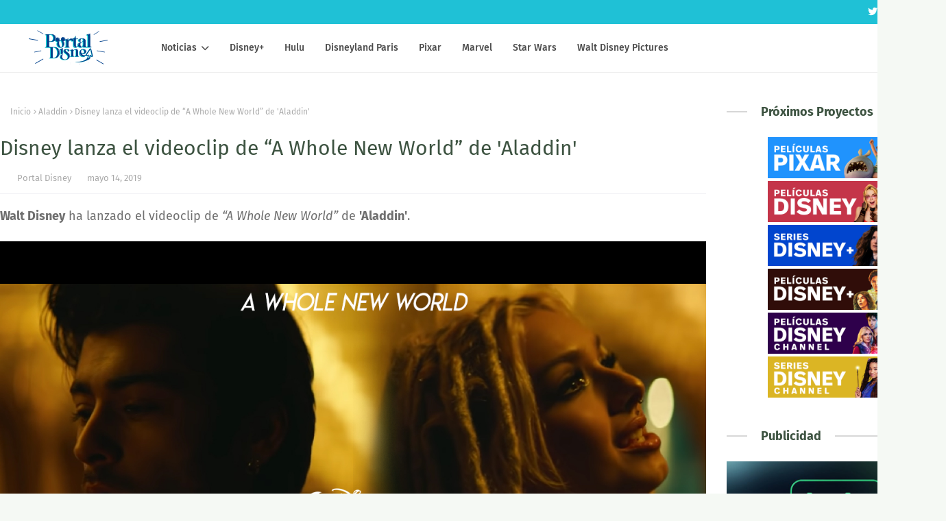

--- FILE ---
content_type: text/javascript; charset=UTF-8
request_url: https://www.portal-disney.com/feeds/posts/default?max-results=5&start-index=3&alt=json-in-script&callback=jQuery112408676429726253674_1768998462119&_=1768998462120
body_size: 19353
content:
// API callback
jQuery112408676429726253674_1768998462119({"version":"1.0","encoding":"UTF-8","feed":{"xmlns":"http://www.w3.org/2005/Atom","xmlns$openSearch":"http://a9.com/-/spec/opensearchrss/1.0/","xmlns$blogger":"http://schemas.google.com/blogger/2008","xmlns$georss":"http://www.georss.org/georss","xmlns$gd":"http://schemas.google.com/g/2005","xmlns$thr":"http://purl.org/syndication/thread/1.0","id":{"$t":"tag:blogger.com,1999:blog-512960770238259800"},"updated":{"$t":"2025-12-07T02:00:02.710+01:00"},"category":[{"term":"Videos"},{"term":"Disney Channel"},{"term":"Estrenos"},{"term":"Disney Plus"},{"term":"d"},{"term":"Promos"},{"term":"Película Original Disney Channel"},{"term":"Disney Channel USA"},{"term":"Disney Channel Latinoamérica"},{"term":"Soy Luna"},{"term":"Walt Disney Pictures"},{"term":"Trailer"},{"term":"Marvel"},{"term":"Disney"},{"term":"star"},{"term":"Disney-Pixar"},{"term":"Los Descendientes"},{"term":"Star Wars"},{"term":"Especial"},{"term":"Violetta"},{"term":"Los Descendientes 2"},{"term":"Ladybug"},{"term":"Videoclip"},{"term":"Jessie"},{"term":"Sofia Carson"},{"term":"Liv y Maddie"},{"term":"Riley y el mundo"},{"term":"Karol Sevilla"},{"term":"Martina Stoessel"},{"term":"Imágenes"},{"term":"Los Descendientes 3"},{"term":"Bia"},{"term":"Disney XD"},{"term":"Dove Cameron"},{"term":"K.C. Agente Especial"},{"term":"Booboo Stewart"},{"term":"Cameron Boyce"},{"term":"National Geographic"},{"term":"Mickey Mouse"},{"term":"Austin \u0026 Ally"},{"term":"Serie Original Disney Channel"},{"term":"Campamento Kikiwaka"},{"term":"Disney Channel Cine"},{"term":"Live-action"},{"term":"Star Wars: The Mandalorian"},{"term":"Ruggero Pasquarelli"},{"term":"Mi perro tiene un blog"},{"term":"Un Dos Chef"},{"term":"High School Musical: The Musical"},{"term":"Prodigiosa"},{"term":"Teen Beach 2"},{"term":"Entre hermanos"},{"term":"Mulan"},{"term":"Frozen 2"},{"term":"The Next Step"},{"term":"Aladdin"},{"term":"High School Musical"},{"term":"Andi Mack"},{"term":"Bizaardvark"},{"term":"Michael Ronda"},{"term":"Adelanto"},{"term":"Phineas y Ferb"},{"term":"Vuelve Raven"},{"term":"Ross Lynch"},{"term":"Valentina Zenere"},{"term":"Zendaya"},{"term":"Jorge Blanco"},{"term":"Los Simpsons"},{"term":"Kim Possible"},{"term":"WandaVision"},{"term":"La Sirenita"},{"term":"Alex \u0026 Friends"},{"term":"Frozen el reino del Hielo"},{"term":"Zombies"},{"term":"¡Yo no he sido!"},{"term":"Maia Mitchell"},{"term":"Elena de Avalor"},{"term":"Patoaventuras"},{"term":"El Rey León"},{"term":"Movistar"},{"term":"Soundtrack"},{"term":"Enredados La Serie"},{"term":"Loki"},{"term":"Lizzie McGuire"},{"term":"La Bella y la Bestia"},{"term":"Disney Junior"},{"term":"La Dama y el Vagabundo"},{"term":"Love Victor"},{"term":"Peyton List"},{"term":"Soy Luna Tour"},{"term":"¡Buena Suerte Charlie!"},{"term":"13 días de Halloween"},{"term":"Aimar"},{"term":"Amigas a Destiempo"},{"term":"Applucinante"},{"term":"Evermoor"},{"term":"Fox"},{"term":"Lionel Ferro"},{"term":"Los Magos de Waverly Place"},{"term":"Posters"},{"term":"Rowan Blanchard"},{"term":"Sabrina Carpenter"},{"term":"Carolina Kopelioff"},{"term":"El Retorno de las Brujas"},{"term":"Falcon y el soldado de invierno"},{"term":"Gastón Vietto"},{"term":"Navidad 2016"},{"term":"We Love Viernes"},{"term":"Coop and Cami Ask the World"},{"term":"D23 Expo"},{"term":"Disney Parks"},{"term":"Hulu"},{"term":"Cruella"},{"term":"Raven"},{"term":"Teen Beach Movie"},{"term":"Tini El gran cambio de Violetta"},{"term":"Disneyland Paris"},{"term":"Katja Martinez"},{"term":"El Monaguillo"},{"term":"Mercedes Lambre"},{"term":"Raven´s Home"},{"term":"Diego Dominguez"},{"term":"Dumbo"},{"term":"Hotel Transilvania"},{"term":"Raya and The Last Dragon"},{"term":"Chica Vampiro"},{"term":"Hannah Montana"},{"term":"Hocus Pocus 2"},{"term":"Radio Disney Music Awards"},{"term":"Spiderman"},{"term":"Un dia en Disney"},{"term":"Disneyland"},{"term":"Enredados"},{"term":"High School Musical 2"},{"term":"Onward"},{"term":"Solo asesinatos en el edificio"},{"term":"Star Wars Rebels"},{"term":"Toy Story"},{"term":"Toy Story 4"},{"term":"Violetta Live 2015"},{"term":"Zombies 2"},{"term":"Disney Channel UK"},{"term":"Frozen Fever"},{"term":"Jaja Show"},{"term":"Netflix"},{"term":"Star contra las fuerzas del mal"},{"term":"The Lodge"},{"term":"Big Sky"},{"term":"Camp Rock"},{"term":"Hércules"},{"term":"La Guardia del León"},{"term":"Luca"},{"term":"Raven Symoné"},{"term":"Skai Jackson"},{"term":"The World according to Jeff Goldblum"},{"term":"Adventures in Babysitting"},{"term":"Bunk'd"},{"term":"Club Houdini"},{"term":"Freaky Friday"},{"term":"High School Musical 3: Fin de Curso"},{"term":"La Princesa Sofía"},{"term":"Laura Marano"},{"term":"Mi hermana Invisible"},{"term":"Soul"},{"term":"Sydney to the Max"},{"term":"Tour"},{"term":"Toy Story of Terror"},{"term":"Zac Efron"},{"term":"Artemis Fowl"},{"term":"Demi Lovato"},{"term":"Once"},{"term":"Spot TV"},{"term":"Wallpapers"},{"term":"Adrián Salzedo"},{"term":"Best Friends Whenever"},{"term":"Big City Greens"},{"term":"Big Hero 6 The Series"},{"term":"Camp Rock 2: The Final Jam"},{"term":"Canguros en Apuros"},{"term":"Invisible Sister"},{"term":"K.C. Undercover"},{"term":"Lab Rats"},{"term":"Lilo \u0026 Stitch"},{"term":"Magia del revés"},{"term":"Paris Berelc"},{"term":"Soy Luna Live"},{"term":"Soy Luna en vivo"},{"term":"Vanessa Hudgens"},{"term":"101 Dálmatas"},{"term":"ABC"},{"term":"Anatomia de Grey"},{"term":"Blancanieves"},{"term":"Concurso"},{"term":"El chico Ideal"},{"term":"Enredados otra vez"},{"term":"George Sear"},{"term":"High School Musical 4"},{"term":"Jungle Cruise"},{"term":"Landry Bender"},{"term":"Lauren Taylor"},{"term":"Mickey Mouse Squad"},{"term":"Naomi Sequeira"},{"term":"Phineas y Ferb Star Wars"},{"term":"Pinocho"},{"term":"Solar Opposites"},{"term":"Vaya Cambiazo"},{"term":"Viuda negra"},{"term":"A Descendants Story"},{"term":"ANT Farm"},{"term":"Alexandra Beaton"},{"term":"Ashley Tisdale"},{"term":"Cenicienta"},{"term":"Coco"},{"term":"DVD"},{"term":"Disney Plus LA"},{"term":"Finney Cassidy"},{"term":"Forky asks a question"},{"term":"Galeria Star Wars"},{"term":"Hamilton"},{"term":"Jenna Ortega"},{"term":"La Cenicienta"},{"term":"Leigh-Allyn Baker"},{"term":"Los Descendientes Wicked World"},{"term":"Monstruos S.A."},{"term":"Monstruos a la obra"},{"term":"Navidad 2018"},{"term":"Pat el Perro"},{"term":"Penny en Mars"},{"term":"Pijama Party"},{"term":"Tiana y el Sapo"},{"term":"Toy Story: That time forgot"},{"term":"20th Century Studios"},{"term":"Clone Wars"},{"term":"Coco y Lana"},{"term":"Debby Ryan"},{"term":"Diary of a Future President"},{"term":"Frozen Lego"},{"term":"Georgia Lock"},{"term":"Jacob Bertrand"},{"term":"Las Sirenas de Mako"},{"term":"Moonknight"},{"term":"Ms Marvel"},{"term":"Muppets Now"},{"term":"Navidad 2017"},{"term":"Novedades Web"},{"term":"Peter Pan y Wendy"},{"term":"Phineas y Ferb Candance"},{"term":"Shake it Up"},{"term":"She Hulk"},{"term":"Tangled the Series"},{"term":"Vuelven los magos de Waverly Place"},{"term":"Zack y Cody Todos a Bordo"},{"term":"Buscando a Nemo"},{"term":"CD"},{"term":"China Anne McClain"},{"term":"Del revés (Inside Out)"},{"term":"Disney Channel Summer Festival"},{"term":"El Mister"},{"term":"Frozen Una aventura de Olaf"},{"term":"Halloween 2016"},{"term":"Helstrom"},{"term":"Jonas Brothers"},{"term":"Karan Bar"},{"term":"La Ley de Milo Murphy"},{"term":"Maléfica"},{"term":"Mi vida entre chicos"},{"term":"Percy Jackson"},{"term":"Peter Pan"},{"term":"Ralph rompe internet"},{"term":"Solo en Casa"},{"term":"Soy Luna DIY"},{"term":"Spencer Boldman"},{"term":"Sunny Entre Estrellas"},{"term":"What if"},{"term":"Wizards Beyond Waverly Place"},{"term":"Yo y el Mundo"},{"term":"Amadrinadas"},{"term":"App"},{"term":"Bad Hair Day"},{"term":"Casa buho"},{"term":"Corbin Bleu"},{"term":"DCGroup"},{"term":"Flipante Noa"},{"term":"Halloween 2018"},{"term":"Hotel Dulce Hotel Las Aventuras de Zack y Cody"},{"term":"Juacas"},{"term":"Just Roll With It"},{"term":"Lemonade Mouth"},{"term":"Los 7E"},{"term":"Los Vengadores en Acción"},{"term":"Los secretos de Sulphur Springs"},{"term":"Noelle"},{"term":"Pepper 3"},{"term":"Photoshoot"},{"term":"Radio Disney"},{"term":"Secret Society"},{"term":"Selena Gomez"},{"term":"SparkShorts"},{"term":"Spin"},{"term":"Stuck in the Middle"},{"term":"The Swap"},{"term":"Vodafone"},{"term":"American Horror Stories"},{"term":"Ana Jara"},{"term":"Así se hizo Frozen 2"},{"term":"Backstage"},{"term":"Ben Savage"},{"term":"Brave (Indomable)"},{"term":"Campanilla"},{"term":"Cine"},{"term":"Clouds"},{"term":"Con amor Simon"},{"term":"Disney Channel Revista Oficial"},{"term":"El Jorobado de Notre Dame"},{"term":"Encore"},{"term":"Gabby Duran"},{"term":"Gravity Falls"},{"term":"Hawkeye"},{"term":"How to build a better boy"},{"term":"Joe Jonas"},{"term":"La Misteriosa Sociedad Benedict"},{"term":"Los Muppets"},{"term":"NaNaNavidad"},{"term":"Olivia Rodrigo"},{"term":"Películas 100"},{"term":"Pocahontas"},{"term":"Skylar contra el Monstruo"},{"term":"Somos los mejores"},{"term":"Vampirina"},{"term":"Wasabi Warriors"},{"term":"vlog"},{"term":"Al otro lado del instituto"},{"term":"Anfibilandia"},{"term":"Boba Fett"},{"term":"Bobs Burgers"},{"term":"Boca-zas"},{"term":"Campanilla y el secreto de las Hadas"},{"term":"Cars"},{"term":"Casting Disney"},{"term":"Chip y Chop"},{"term":"Cortometraje"},{"term":"Desayúnate El Verano"},{"term":"Disenchanted"},{"term":"Entrevista"},{"term":"Eternals"},{"term":"Kelli Berglund"},{"term":"La familia Proud"},{"term":"Madison Hu"},{"term":"Maléfica 2"},{"term":"Manual del jugón para casi todo"},{"term":"Marina Orta"},{"term":"Mighty Med"},{"term":"Monique Coleman"},{"term":"Paula Dalli"},{"term":"Phineas y Ferb La Película"},{"term":"Por fin solo en casa"},{"term":"R5"},{"term":"ShopDisney"},{"term":"Socios y sabuesos"},{"term":"Star Plus"},{"term":"The One and Only Ivan"},{"term":"Tú eliges"},{"term":"Un día de Pelos"},{"term":"Vaiana"},{"term":"We Love"},{"term":"WolfBlood"},{"term":"XMen"},{"term":"Bambi"},{"term":"Bella Thorne"},{"term":"Big Hero 6"},{"term":"Bingo y Rolly"},{"term":"Binny y el Fantasma"},{"term":"Black Beauty"},{"term":"Blogueras"},{"term":"Buscando a Dory"},{"term":"Calle Dalmatas 101"},{"term":"Campamento Lakebottom"},{"term":"Campanilla y el gran Rescate"},{"term":"Cloud 9"},{"term":"Danielle Fishel"},{"term":"Disney Channel Francia"},{"term":"Disney Play"},{"term":"Doctora Juguetes"},{"term":"El Retorno de los Magos: Alex vs Alex"},{"term":"El diario de Greg"},{"term":"El libro de la Selva"},{"term":"El regreso Mary Poppins"},{"term":"Enredados para siempre"},{"term":"Fam Jam"},{"term":"Fast Layne"},{"term":"Ferran Adriá"},{"term":"Genius"},{"term":"Halloween 2017"},{"term":"Heidi: Bienvenida a casa"},{"term":"Hilary Duff"},{"term":"Karan Brar"},{"term":"La Bella Durmiente"},{"term":"La Gira"},{"term":"Los Proud"},{"term":"Magic Camp"},{"term":"Menuda momia"},{"term":"Navidad 2015"},{"term":"Navidad 2020"},{"term":"Ojo de halcón"},{"term":"PJ Masks"},{"term":"Programa de Protección de Princesas"},{"term":"Rebel"},{"term":"Rompe Ralph"},{"term":"Soy Luna The Journey"},{"term":"Star Wars la Remesa Mala"},{"term":"Timmy Failure"},{"term":"Zombies 3"},{"term":"A very Jonas Christmas"},{"term":"American Horror Story"},{"term":"Avance"},{"term":"Besos al aire"},{"term":"Bia Live Tour"},{"term":"Black is king"},{"term":"Blu-ray"},{"term":"Campamento Zombie"},{"term":"Campanilla Hadas y Piratas"},{"term":"Campanilla y el tesoro perdido"},{"term":"Christopher Robin"},{"term":"Como conoci a vuestro padre"},{"term":"Cuento de Navidad"},{"term":"DCGroup DIY"},{"term":"Disney Channels Pop Pick"},{"term":"Disney Store"},{"term":"Disney en el pasado"},{"term":"Disneynature"},{"term":"Doogie Kamealoha M.D."},{"term":"E.T."},{"term":"El Retorno de las Brujas 2"},{"term":"El Rey León 2: El tesoro de Simba"},{"term":"Encantada"},{"term":"Encanto"},{"term":"Forever in Your Mind"},{"term":"Halloween 2019"},{"term":"Halloweentown"},{"term":"Hank Zipzer"},{"term":"Howard"},{"term":"Inside Out"},{"term":"JONAS L.A"},{"term":"La casa de Mickey Mouse"},{"term":"Lamp Life"},{"term":"Los Descendientes Boda Real"},{"term":"Los Vengadores"},{"term":"Mickey: The True Original Exhibition"},{"term":"Miley Cyrus"},{"term":"Minnie Mouse"},{"term":"Miraculous Lady Dragon"},{"term":"Monsters at Work"},{"term":"Muppets Haunted Mansion"},{"term":"My Camp Rock"},{"term":"Niko 2"},{"term":"Obi-Wan Kenobi"},{"term":"Pam y Tommy"},{"term":"Pecezuelos"},{"term":"Piratas del Caribe"},{"term":"Planet 51"},{"term":"Portal Disney"},{"term":"Programa"},{"term":"Prop culture"},{"term":"Red"},{"term":"Roberto Leal"},{"term":"Shang Chi"},{"term":"Shawn Mendes"},{"term":"Soy Luna Express"},{"term":"Spider-man Homecoming"},{"term":"Spooksville"},{"term":"Star Wars: Resistance"},{"term":"Stargirl"},{"term":"The Owl House"},{"term":"The Right Stuff"},{"term":"Tomorrowland: el mundo del mañana"},{"term":"Un Dos Chef - Episodios"},{"term":"Violetta: El Viaje"},{"term":"Willow"},{"term":"Zeke y Luther"},{"term":"¡Voy a brillar!"},{"term":"16 Deseos"},{"term":"Adam Hicks"},{"term":"Agatha All Along"},{"term":"Alicia en el país de las maravillas"},{"term":"American Dragon"},{"term":"Apartado Disney"},{"term":"Atrapada en la Navidad"},{"term":"Audiencias"},{"term":"Avatar"},{"term":"Baymax"},{"term":"Bichos"},{"term":"Bodas de ensueño"},{"term":"Bradley Steven Perry"},{"term":"Calendario Disney Channel"},{"term":"Cambio de Clase"},{"term":"Casper"},{"term":"Christmas Again"},{"term":"Clara Alonso"},{"term":"Concurso Familiar"},{"term":"Dentro de Disney"},{"term":"Descendants Wicked World"},{"term":"Disney 100"},{"term":"Disney Channel Brasil"},{"term":"Disney Channel Replay"},{"term":"Disney Cinemagic"},{"term":"Disney Insidears"},{"term":"Doctor Strange"},{"term":"Dopesick"},{"term":"El Emperador y sus locuras"},{"term":"El Rey León 3"},{"term":"Family Channel"},{"term":"Fancy Nancy"},{"term":"Flora y Ulises"},{"term":"Frozen Olaf"},{"term":"Futurama"},{"term":"Galaxia Wander"},{"term":"HSM 10"},{"term":"Halloween 2020"},{"term":"Hannah Montana La Película"},{"term":"Hermano Oso"},{"term":"Jake y los Piratas"},{"term":"Jumanji"},{"term":"Just Beyond"},{"term":"La Fabulosa Aventura de Sharpay"},{"term":"La banda del patio"},{"term":"La suerte"},{"term":"Leonardo Cecchi"},{"term":"Lightyear"},{"term":"Los Increibles 2"},{"term":"Lu"},{"term":"Lucas Grabeel"},{"term":"Marshall Williams"},{"term":"Marvel 616"},{"term":"Mary Poppins"},{"term":"Mech-x4"},{"term":"Merlín el encantador"},{"term":"Mickey y los superpilotos"},{"term":"Modok"},{"term":"Monstober 2014"},{"term":"Monstruos University"},{"term":"Nick James"},{"term":"Olaf Presents"},{"term":"Only Murders"},{"term":"Pesadilla antes de Navidad"},{"term":"Peyton Elizabeth Lee"},{"term":"Pistol"},{"term":"Pride"},{"term":"Project MC2"},{"term":"Radio Disney Music Awards 2015"},{"term":"Randy Cunningham Ninja Total"},{"term":"Sneakerella"},{"term":"Spooky Buddies"},{"term":"Star Channel"},{"term":"Star Wars The Bad Batch"},{"term":"Star Wars Visions"},{"term":"Strange World"},{"term":"TDT"},{"term":"The Cheetah Girls: Un Mundo"},{"term":"The Dropout"},{"term":"The Lion Guard"},{"term":"Up"},{"term":"Viaje a lo oculto"},{"term":"Wedding Season"},{"term":"West Side Story"},{"term":"Y El Ultimo Hombre"},{"term":"102 Dálmatas"},{"term":"9-1-1"},{"term":"A Celebration of the Music from Coco"},{"term":"Alvin y las ardillas"},{"term":"Amigos pasajeros"},{"term":"Amphibia"},{"term":"Andor"},{"term":"Angela Molina"},{"term":"Animazen"},{"term":"Anne Hathaway"},{"term":"Atlantis: El imperio perdido"},{"term":"Austin North"},{"term":"Avatar 2"},{"term":"Balenciaga"},{"term":"Becoming"},{"term":"Bolt"},{"term":"Brandy y Mr Whiskers"},{"term":"Bridgit Mendler"},{"term":"Bug Juice"},{"term":"Capitana Marvel"},{"term":"Cars 3"},{"term":"Como perros y gatos"},{"term":"Concurso Los Vengadores"},{"term":"Continuidad"},{"term":"Cortinillas"},{"term":"Cory en la casa Blanca"},{"term":"DCGroup Vlogs"},{"term":"Daredevil"},{"term":"Dinosaurios"},{"term":"Disney Channel Italia"},{"term":"Disney Channel Portugal"},{"term":"Earth to Ned"},{"term":"El Cascanueces y Los Cuatro Reinos"},{"term":"El club secreto"},{"term":"Elio"},{"term":"Expo"},{"term":"Fan Fest"},{"term":"Forever Boys"},{"term":"Frankenweenie"},{"term":"Full Out"},{"term":"Ghostforce"},{"term":"Godmothered"},{"term":"Groot"},{"term":"HBO"},{"term":"Halloween 2014"},{"term":"Henry el monstruo feliz"},{"term":"High Potential"},{"term":"Hook"},{"term":"Ice Age"},{"term":"Igor"},{"term":"Ironheart"},{"term":"Jaja Lab"},{"term":"Kirby Buckets"},{"term":"Kuzco un emperador en el cole"},{"term":"La Magia de Animal Kingdom de Disney"},{"term":"Launchpad"},{"term":"Locos por el surf"},{"term":"Los Cuentos de Minnie"},{"term":"Los Descendientes 4"},{"term":"Los Descendientes Corazon Rebelde"},{"term":"Los Magos de Waverly Place La Película"},{"term":"Los nuevos Mutantes"},{"term":"Lucia Gil"},{"term":"Madre e HIja"},{"term":"Marvel Rising"},{"term":"Matilda"},{"term":"McCartney"},{"term":"Mike"},{"term":"Miles del futuro"},{"term":"Minnie Mouse collection"},{"term":"Minnie y la Moda"},{"term":"Miraculous United HeroeZ"},{"term":"Mitchell Hope"},{"term":"Monster House"},{"term":"Mufasa"},{"term":"Mulan 2"},{"term":"Mundo Mickey Mouse"},{"term":"Nick Jonas"},{"term":"No Exit"},{"term":"Olaf"},{"term":"Olivia Holt"},{"term":"On pointe"},{"term":"Película Original Disney XD"},{"term":"Peter Pan La Gran Aventura"},{"term":"Peter Punk"},{"term":"Peyton Meyer"},{"term":"Phil del futuro"},{"term":"Play Luna"},{"term":"Prey"},{"term":"Ratatouille"},{"term":"Robin Hood"},{"term":"Sabrina secretos de brujas"},{"term":"Safety"},{"term":"Saige pinta el cielo"},{"term":"Salta"},{"term":"Secrets of Sulphur Springs"},{"term":"Short Circuit"},{"term":"Siempre fui yo"},{"term":"Space Jam"},{"term":"Spy Kids"},{"term":"Star Wars Cuentos escalofriantes"},{"term":"Star Wars Holiday"},{"term":"Step Up 2"},{"term":"Tarzán"},{"term":"The Bear"},{"term":"The Cheetah Girls"},{"term":"The King Man"},{"term":"Thor"},{"term":"Togo"},{"term":"Tras las cámaras"},{"term":"Tron Ares"},{"term":"Un Chiflado Encantador"},{"term":"Verano"},{"term":"Wall-e"},{"term":"Y: The Last Man"},{"term":"Zack y Cody La Película"},{"term":"Zapped"},{"term":"Zootrópolis"},{"term":"22 contra la Tierra"},{"term":"A Disney Channel Holiday Celebration"},{"term":"Ahsoka"},{"term":"Alex \u0026 Friends La Película"},{"term":"Alexander y el día Terrible Horrible Espantoso Horroroso"},{"term":"Alien planeta Tierra"},{"term":"Amanda Knox"},{"term":"Amienemigos"},{"term":"Anabel Alonso"},{"term":"Arthur y la venganza de Maltazard"},{"term":"Assembled"},{"term":"Avatar 3"},{"term":"Avengers Campus"},{"term":"Balto 3"},{"term":"Best Friends Forever"},{"term":"Bestiales Animales"},{"term":"Black Panther"},{"term":"Bruja Escarlata y Vision"},{"term":"CRAKS"},{"term":"Calum"},{"term":"Cameron"},{"term":"Camp Rock 3"},{"term":"Canal+"},{"term":"Candy"},{"term":"Carnaval"},{"term":"Cars en la carretera"},{"term":"Coppola"},{"term":"Cosas de Hermanas"},{"term":"Crossover"},{"term":"Dani Sánchez"},{"term":"Del reves 2"},{"term":"Descubriendo a Los Robinsons"},{"term":"Disney Challenge"},{"term":"Disney Magic Run"},{"term":"Disney Now"},{"term":"Disney The Exhibition"},{"term":"DisneyLife"},{"term":"Documental"},{"term":"Dragon Ball"},{"term":"Dug y Carl"},{"term":"El Grinch"},{"term":"Elemental"},{"term":"Emery Kelly"},{"term":"Emma Watson"},{"term":"Entrelazados"},{"term":"Erase una vez"},{"term":"Erase una vez 2"},{"term":"Especial 2015"},{"term":"Extraordinary"},{"term":"Fancy Nancy Clancy"},{"term":"Fenomeno Fan"},{"term":"Flash y Los Ronks"},{"term":"Free guy"},{"term":"Frozen 3"},{"term":"G-Force Licencia para espiar"},{"term":"Gnomeo y Julieta"},{"term":"Growing Up"},{"term":"Guardianes de la Galaxia"},{"term":"Hada Madrina"},{"term":"Halloween 2015"},{"term":"Happier than Ever"},{"term":"Hechizada"},{"term":"Hero Project"},{"term":"Home Sweet Home Alone"},{"term":"Hulk y los agentes SMASH"},{"term":"Into the Woods"},{"term":"Jean-Luc Bilodeau"},{"term":"Khumba"},{"term":"Kika Superbruja"},{"term":"La busqueda"},{"term":"La vida y Beth"},{"term":"La Última"},{"term":"Lanzamiento"},{"term":"Leo Harlem"},{"term":"Liam Attridge"},{"term":"Lily James"},{"term":"LoliRock"},{"term":"Los Aristogatos"},{"term":"Los Increibles"},{"term":"Los Picapiedra"},{"term":"Los Picapiedra en Viva Rock Vegas"},{"term":"LucasFilm"},{"term":"Lucky Duck"},{"term":"Mariano González"},{"term":"Match"},{"term":"Matt Prokop"},{"term":"Melissa de la Cruz"},{"term":"Mentiras Verdaderas"},{"term":"Misión sin permiso"},{"term":"Monstubre 2014"},{"term":"Muévete esto es Nueva York"},{"term":"Nautilus"},{"term":"Navidad 2014"},{"term":"Navidad 2019"},{"term":"Nomadland"},{"term":"Nos vemos en otra vida"},{"term":"Pants of Fire"},{"term":"Patito Feo"},{"term":"Piny instituto de Nueva York"},{"term":"Ponte en mi lugar"},{"term":"Ponte en mi lugar de nuevo"},{"term":"Princeas Disney"},{"term":"Princesa Disney"},{"term":"Princesa por Sorpresa"},{"term":"Raini Rodriguez"},{"term":"Reservation Dogs"},{"term":"Revista"},{"term":"Ricky Garcia"},{"term":"Rosaline"},{"term":"Salvaje"},{"term":"Sammy"},{"term":"Samsung"},{"term":"San Valentín"},{"term":"Santa Claus"},{"term":"Sarah Hyland"},{"term":"Scooby-Doo"},{"term":"Searchlight Pictures"},{"term":"Sebastián Athié"},{"term":"Secret Invasion"},{"term":"Shook"},{"term":"So Random"},{"term":"Spidey and his amazing friends"},{"term":"Star Wars Las aventuras de los Freemaker"},{"term":"Star Wars VII"},{"term":"Star Wars: Forces of Destiny"},{"term":"Step Up"},{"term":"Super 4"},{"term":"Super Buddies"},{"term":"Taylor Swift"},{"term":"The Cheetah Girls 2"},{"term":"The Full Monty"},{"term":"The Imagineering Story"},{"term":"The Kardashians"},{"term":"The Next Step Tour"},{"term":"The Night House"},{"term":"The old man"},{"term":"Theme Song"},{"term":"Tierra incógnita"},{"term":"Tini Tour"},{"term":"Todas las de la ley"},{"term":"Turning Red"},{"term":"Ultimate Spiderman"},{"term":"Un chihuahua en Beverly Hills"},{"term":"Un médico precoz"},{"term":"Una Cenicienta Moderna 3"},{"term":"Under Wraps"},{"term":"Upside Down Magic"},{"term":"Verano 2018"},{"term":"Violetta en Concierto"},{"term":"Walt Disney Records"},{"term":"Winnie the Pooh"},{"term":"Wisdom"},{"term":"Wolfgang"},{"term":"Wonder Man"},{"term":"XMen 97"},{"term":"Yomvi"},{"term":"Zootrópolis 2"},{"term":"#0"},{"term":"9-1-1 Nashville"},{"term":"AS"},{"term":"Agatha quien si no"},{"term":"Aidan Shipley"},{"term":"Aitor Saez"},{"term":"Alicia a través del espejo"},{"term":"Ana Mena"},{"term":"Anastasia"},{"term":"Angelina Jolie"},{"term":"Ardys"},{"term":"Art Attack"},{"term":"Ashley Olsen"},{"term":"Ayla y Los Mirror"},{"term":"Balto 2"},{"term":"Basil"},{"term":"Beethoven"},{"term":"Behind the Attraction"},{"term":"Blade"},{"term":"Blake Michael"},{"term":"Brenda Song"},{"term":"Briar Nolet"},{"term":"Britt Robertson"},{"term":"Bunks"},{"term":"Cadete Kelly"},{"term":"Calimero"},{"term":"Calum Worthy"},{"term":"Campamento Newton"},{"term":"Campanilla y la leyenda de la Bestia"},{"term":"Cantajuego Plaza Encanto"},{"term":"Capitan America"},{"term":"Capitana Marvel 2"},{"term":"Carlitos y el campo de los sueños"},{"term":"Caroline Flack"},{"term":"Chad Powers"},{"term":"Colegas en el bosque 3"},{"term":"Como se crea una atraccion"},{"term":"Conecta y canta"},{"term":"Crecer como animal"},{"term":"Custodia repartida"},{"term":"Cómo conocí a vuestro padre"},{"term":"Dan Stevens"},{"term":"Daniel Cerezo"},{"term":"Darkwing Duck"},{"term":"Dasoul"},{"term":"De vuelta a los 17"},{"term":"Deadpool"},{"term":"Disney Channel Alemania"},{"term":"Disney Deluxe"},{"term":"Disney Fun Run"},{"term":"Disney Llave"},{"term":"Disney Lorcana"},{"term":"Disney Movies"},{"term":"Disney Pride"},{"term":"Disney en TV"},{"term":"Doce en casa"},{"term":"Don Quijote"},{"term":"Dopamina"},{"term":"Dorys Reef Cam"},{"term":"Dylan Schmid"},{"term":"ET"},{"term":"El Patito Lucky"},{"term":"El País"},{"term":"El Regalazo de la Navidad"},{"term":"El Rey León 2"},{"term":"El diario de Greg 2"},{"term":"El piloto"},{"term":"El tour de Los Muppets"},{"term":"El viaje de Arlo"},{"term":"El vuelo del navegante"},{"term":"El último duelo"},{"term":"Elegidos para el triunfo"},{"term":"Elegidos para guiar"},{"term":"Enterpreneurs"},{"term":"Eragon"},{"term":"Evento"},{"term":"Fa-la-la-lidays"},{"term":"FalalaLidays"},{"term":"Freakier Friday"},{"term":"Freeform"},{"term":"Fresh"},{"term":"Gabby Harrison"},{"term":"Galácticos"},{"term":"Gargolas"},{"term":"Gemeliers"},{"term":"Generaciones"},{"term":"George Clooney"},{"term":"Goofy e Hijo"},{"term":"Gus Kamp"},{"term":"Gusano Marciano"},{"term":"Happy Feet"},{"term":"Helena Bonham-Carter"},{"term":"Historias de Droides"},{"term":"Hoppers"},{"term":"Hotel Transylvania"},{"term":"In Real Life"},{"term":"Indiana Jones"},{"term":"InviZimals"},{"term":"Isaac Lupien"},{"term":"Isabel Preysler"},{"term":"Isaiah Peck"},{"term":"Ismael"},{"term":"Iwaju"},{"term":"Jake T. Austin"},{"term":"Jake Thomas"},{"term":"Jandino"},{"term":"Johnny Depp"},{"term":"Jordan Clark"},{"term":"Jorge Lopez"},{"term":"Judy Moody y su increíble verano"},{"term":"Just Dance World Cup"},{"term":"Kaiser Karl"},{"term":"Keeper of the Lost Cities"},{"term":"Kenny Ortega"},{"term":"Kick Buttowski"},{"term":"King Kong"},{"term":"King of Savvy"},{"term":"Kingdom Hearts"},{"term":"Kizazi Moto"},{"term":"Kran Brar"},{"term":"La Competencia Music"},{"term":"La Navidad mágica de Mickey"},{"term":"La Princesa Prometida"},{"term":"La bruja novata"},{"term":"La conductora"},{"term":"La mano que mece la cuna"},{"term":"La mansión encantada"},{"term":"La reina de las nieves"},{"term":"Ladrones"},{"term":"Lalaine"},{"term":"Las Kardashian"},{"term":"Las Nuevas Crónicas de Yoda"},{"term":"Las aventuras de Sharkboy y Lavagirl"},{"term":"Las flipantes historias del Capitán Calzoncillos"},{"term":"Las largas sombras"},{"term":"Laura Esquivel"},{"term":"Lego Disney"},{"term":"Life-Size"},{"term":"Life-Size 2"},{"term":"Like"},{"term":"Limbo"},{"term":"Lindsay Lohan"},{"term":"Little Town"},{"term":"Lodovica Comello"},{"term":"Los 4 Fantasticos"},{"term":"Los Increibles 3"},{"term":"Los Vengadores 2: La era de un Ultón"},{"term":"Los ojos de Wakanda"},{"term":"Los padrinos mágicos"},{"term":"Los vigilantes de la playa"},{"term":"Lucrecia: un crimen de odio"},{"term":"Lucy Hale"},{"term":"Luke Benward"},{"term":"Mansion Encantada"},{"term":"Mary-Kate Olsen"},{"term":"Mashup"},{"term":"Mi niñera es un vampiro"},{"term":"Mickey Murphy's Law"},{"term":"Milo Murphy's Law"},{"term":"Misterio en Venecia"},{"term":"Mo'ne Davis"},{"term":"Moana 2"},{"term":"Moises Arias"},{"term":"Monstru"},{"term":"Mrs Marvel"},{"term":"Mundo Pixar"},{"term":"My Little Pony: La Magia de la Amistad"},{"term":"Myles Erlick"},{"term":"Navidad con los Buddies"},{"term":"Ndrangheta"},{"term":"Ninja Hattori"},{"term":"Nintendo"},{"term":"Not Okay"},{"term":"Oliver y su pandilla"},{"term":"On the Edge with Alex Honnold"},{"term":"Once on this Island"},{"term":"Opinion"},{"term":"Oz Un Mundo de Fantasía"},{"term":"Paige \u0026 Frankie"},{"term":"Pandora The World of Avatar"},{"term":"Panini"},{"term":"Peacock"},{"term":"Pepinillo y Cacahuete"},{"term":"Pokemon"},{"term":"Por mandato del cielo"},{"term":"Predator"},{"term":"Predator Badlands"},{"term":"Primark"},{"term":"Primos"},{"term":"Principes Disney"},{"term":"Quebranto"},{"term":"Quedate en casa con Olaf"},{"term":"Qué se cuece Olaf"},{"term":"Radio Rebelde"},{"term":"Rapunzel"},{"term":"Ratchet and Clank"},{"term":"Raul Rivas"},{"term":"Renegade Nell"},{"term":"Rental Family"},{"term":"Review"},{"term":"Richard Madden"},{"term":"Rio"},{"term":"Robin Roberts"},{"term":"Robots"},{"term":"Rompedientes"},{"term":"Ron da error"},{"term":"SBT"},{"term":"Sadie Sparks"},{"term":"Santa Can 2"},{"term":"Santa Evita"},{"term":"Santuario de chimpances"},{"term":"Scream Queens"},{"term":"Semana Zoorprendente"},{"term":"Shop Class"},{"term":"Si es martes es asesinato"},{"term":"Sister Sister"},{"term":"Sister act 3"},{"term":"Snowdrop"},{"term":"Sobrevolando"},{"term":"Soñando Soñando Triunfé Patinando"},{"term":"Space Mountain"},{"term":"Spiderwick"},{"term":"Spooked"},{"term":"Sr Young"},{"term":"Star Girl"},{"term":"Star Wars Land"},{"term":"Star Wars Tripulación perdida"},{"term":"Star vs. the Forces of Evil"},{"term":"Stuart Little"},{"term":"Sunny Bunnies"},{"term":"Sunocast"},{"term":"Taveeta Szymanowicz"},{"term":"Tendencias"},{"term":"The Ballad of Renegade Nell"},{"term":"The Beatles: Get Back"},{"term":"The Mandalorian \u0026 Grogu"},{"term":"The Marvels"},{"term":"The Mighty Ducks"},{"term":"The Paper Magician"},{"term":"The Princess"},{"term":"The Quest"},{"term":"The Wonder Years"},{"term":"Throw Like Mo"},{"term":"Thunderbolts"},{"term":"Tiana"},{"term":"Tienda Disney"},{"term":"Todo igual o no"},{"term":"Toy Story 5"},{"term":"Trevor Tordjman"},{"term":"Tsum Tsum"},{"term":"Tyra Banks"},{"term":"Un asesino entre nosotros"},{"term":"Una Cenicienta Moderna"},{"term":"Una auténtica muñeca"},{"term":"VLovers"},{"term":"Vaiana 2"},{"term":"Vampirina Un insti de miedo"},{"term":"Vengadores en Acción"},{"term":"Verano 2017"},{"term":"Victoria Baldesarra"},{"term":"Violetta: La emoción del concierto"},{"term":"VisionQuest"},{"term":"Wakanda"},{"term":"Wallpapers DCGroup"},{"term":"Watch Party The Bachelor"},{"term":"Welcome to Wrexham"},{"term":"Wendy Wu"},{"term":"Win or Lose"},{"term":"Y the last man"},{"term":"Yo adicto"},{"term":"Z4"},{"term":"Zafarrancho en el rancho"},{"term":"Zip Zip"},{"term":"Zipi y Zape y el club de la Canica"},{"term":"Zombies Serie"},{"term":"nimazen"},{"term":"por m"},{"term":"she"},{"term":"¡Qué talento!"},{"term":"Álvaro Soler"},{"term":"Útima Hora"}],"title":{"type":"text","$t":"Portal Disney"},"subtitle":{"type":"html","$t":"Tu web número uno sobre las noticias, novedades, estrenos y promociones del mundo de Disney Channel, Bia, Los Descendientes y todo el mundo de Disney."},"link":[{"rel":"http://schemas.google.com/g/2005#feed","type":"application/atom+xml","href":"https:\/\/www.portal-disney.com\/feeds\/posts\/default"},{"rel":"self","type":"application/atom+xml","href":"https:\/\/www.blogger.com\/feeds\/512960770238259800\/posts\/default?alt=json-in-script\u0026start-index=3\u0026max-results=5"},{"rel":"alternate","type":"text/html","href":"https:\/\/www.portal-disney.com\/"},{"rel":"hub","href":"http://pubsubhubbub.appspot.com/"},{"rel":"previous","type":"application/atom+xml","href":"https:\/\/www.blogger.com\/feeds\/512960770238259800\/posts\/default?alt=json-in-script\u0026start-index=1\u0026max-results=5"},{"rel":"next","type":"application/atom+xml","href":"https:\/\/www.blogger.com\/feeds\/512960770238259800\/posts\/default?alt=json-in-script\u0026start-index=8\u0026max-results=5"}],"author":[{"name":{"$t":"Unknown"},"email":{"$t":"noreply@blogger.com"},"gd$image":{"rel":"http://schemas.google.com/g/2005#thumbnail","width":"16","height":"16","src":"https:\/\/img1.blogblog.com\/img\/b16-rounded.gif"}}],"generator":{"version":"7.00","uri":"http://www.blogger.com","$t":"Blogger"},"openSearch$totalResults":{"$t":"3212"},"openSearch$startIndex":{"$t":"3"},"openSearch$itemsPerPage":{"$t":"5"},"entry":[{"id":{"$t":"tag:blogger.com,1999:blog-512960770238259800.post-6915010141728829975"},"published":{"$t":"2025-10-13T00:09:00.004+02:00"},"updated":{"$t":"2025-10-13T00:11:39.763+02:00"},"category":[{"scheme":"http://www.blogger.com/atom/ns#","term":"Disney Plus"},{"scheme":"http://www.blogger.com/atom/ns#","term":"Vuelven los magos de Waverly Place"}],"title":{"type":"text","$t":"Disney+ estrena el tráiler de la segunda temporada de 'Vuelven los magos de Waverly Place'"},"content":{"type":"html","$t":"\u003Cp\u003E\u003Cb\u003E\u003Cspan style=\"font-size: large;\"\u003EDisney+ estrena en España el tráiler de la segunda temporada de 'Vuelven los magos de Waverly Place', que llegará con 10 nuevos episodios.\u003C\/span\u003E\u003C\/b\u003E\u003C\/p\u003E\u003Cp style=\"text-align: center;\"\u003E\u003C\/p\u003E\u003Cdiv class=\"separator\" style=\"clear: both; text-align: center;\"\u003E\u003Cimg border=\"0\" data-original-height=\"2160\" data-original-width=\"3840\" src=\"https:\/\/blogger.googleusercontent.com\/img\/b\/R29vZ2xl\/AVvXsEj4qBXZ0bszyO8PPUZHmLHL6JLDLwJl4FzzydzmyVP31Al7aab8u0mpaWcWLrqQuxiD1nqFGcTdl7eyBC31Y97DRJShMnJjXnQVbx2L5vgQDWVp-3bWukRHTN33hX5_L12gL012OCHgDx9z0N5mpU_Pq6xaYfhvdC0JjAjlzt_2-D4Ju04y3YueEBrV_O7g\/s16000\/G0_7PYNWEAAxiwP.jpg\" \/\u003E\u003C\/div\u003E\u003Cp\u003E\u003C\/p\u003E\u003Cp\u003EEl pasado 31 de marzo de 2025, \u003Cb\u003EDisney\u003C\/b\u003E anunció la renovación de la serie\u003Cb\u003E 'Vuelven los magos de Waverly Place'\u003C\/b\u003E, que llegaría con una segunda temporada de diez nuevos episodios.\u003C\/p\u003E\u003Cp\u003E\u003Cb\u003EDisney+ \u003C\/b\u003Eha estrenado el tráiler de la segunda temporada de\u003Cb\u003E 'Vuelven los magos de Waverly Place'\u003C\/b\u003E, que se estrenará en\u003Cb\u003E España \u003C\/b\u003Edirectamente por la plataforma con los diez episodios del tirón.\u003C\/p\u003E\u003Cp\u003ELa nueva temporada se estrenó el pasado 12 de septiembre de 2025 en\u003Cb\u003E Estados Unidos \u003C\/b\u003Epor\u003Cb\u003E Disney Channel\u003C\/b\u003E y el 8 de octubre en el catálogo de Disney+ en\u003Cb\u003E Estados Unidos, Canadá, Australia \u003C\/b\u003Ey\u003Cb\u003E Reino Unido\u003C\/b\u003E.\u0026nbsp;\u003C\/p\u003E\u003Cp\u003E\u003Cb\u003E\u003Cspan style=\"font-size: large;\"\u003EAsí acaba la primera temporada de 'Vuelven los magos de Waverly Place'\u003C\/span\u003E\u003C\/b\u003E\u003C\/p\u003E\u003Cp data-end=\"1618\" data-start=\"1241\"\u003ETiempo después de dejar a \u003Cspan data-end=\"1277\" data-start=\"1267\"\u003EBillie\u003C\/span\u003E (\u003Cb\u003EJanice LeAnn Brown)\u003C\/b\u003E al cuidado de su hermano \u003Cspan data-end=\"1340\" data-start=\"1324\"\u003EJustin Russo\u003C\/span\u003E (\u003Cb\u003EDavid Henrie\u003C\/b\u003E) para que la entrene como maga, \u003Cspan data-end=\"1401\" data-start=\"1387\"\u003EAlex Russo\u003C\/span\u003E (\u003Cb\u003ESelena Gomez\u003C\/b\u003E) regresa para comprobar cómo va el proceso. Aunque Justin asegura que todo marcha bien, su esposa \u003Cspan data-end=\"1523\" data-start=\"1514\"\u003EGiada\u003C\/span\u003E (\u003Cb\u003EMimi Gianopulos\u003C\/b\u003E) le revela que Billie ha huido y que \u003Cspan data-end=\"1587\" data-start=\"1578\"\u003ERoman\u003C\/span\u003E (\u003Cb\u003EAlkaio Thiele\u003C\/b\u003E) la ha seguido.\u003C\/p\u003E\n\u003Cp data-end=\"1980\" data-start=\"1620\"\u003ECuando Alex y Justin dan con ellos, se enfrentan a \u003Cspan data-end=\"1693\" data-start=\"1671\"\u003Euna figura malvada\u003C\/span\u003E que intenta robarle los poderes a Billie con una máquina que los absorbe. En un \u003Cspan data-end=\"1793\" data-start=\"1774\"\u003Egiro inesperado\u003C\/span\u003E, Billie logra introducir al villano en la máquina, pero un \u003Cspan data-end=\"1893\" data-start=\"1853\"\u003Erayo liberado impacta a Roman y Milo\u003C\/span\u003E (\u003Cb\u003EMax Matenko\u003C\/b\u003E), quienes hasta entonces eran mortales, y \u003Cb data-end=\"1979\" data-start=\"1949\"\u003El\u003C\/b\u003E\u003Cspan data-end=\"1979\" data-start=\"1949\"\u003Ees otorga poderes mágicos\u003C\/span\u003E.\u003C\/p\u003E\u003Cp data-end=\"1980\" data-start=\"1620\" style=\"text-align: center;\"\u003E\u003C\/p\u003E\u003Cdiv class=\"separator\" style=\"clear: both; text-align: center;\"\u003E\u003Cimg border=\"0\" data-original-height=\"1080\" data-original-width=\"1920\" src=\"https:\/\/blogger.googleusercontent.com\/img\/b\/R29vZ2xl\/AVvXsEjd3_nCGXTyTyoD_gGh89S0ab0-dgWNyFw3jFqZQqTSI0eiA64Frnayyus5K6AZzSPIKrWJoPVUU52d8u_N4pkxwyFX_1Y9hVQaCovCjoxwud_NTw2pKygknsHd5N0xtw9F_9rnzX-1bvsbE06aC73CySNIkfFdRfZdmA6-TuOR6dijrhb2q6rHbJfb68we\/s16000\/vlmwp-t2-miniatura-youtube.jpg\" \/\u003E\u003Cbr \/\u003E\u003Ci\u003EImagen promocional de la segunda temporada de 'Vuelven los magos de Waverly Place'\u003Cbr \/\u003EImagen: Disney+ España\u003C\/i\u003E\u003C\/div\u003E\u003Cp\u003E\u003C\/p\u003E\u003Cp data-end=\"1980\" data-start=\"1620\"\u003E\u003Cb\u003E\u003Cspan style=\"font-size: large;\"\u003E¿De que tratará la segunda temporada?\u003C\/span\u003E\u003C\/b\u003E\u003C\/p\u003E\u003Cp data-end=\"1980\" data-start=\"1620\"\u003EEn esta continuación de \u003Cspan data-end=\"2413\" data-start=\"2377\"\u003E\u003Cb\u003E'Vuelven los magos de Waverly Place'\u003C\/b\u003E\u003C\/span\u003E, \u003Cspan data-end=\"2500\" data-start=\"2415\"\u003EBillie descubre que ser parte de la familia Russo no es tan sencillo como pensaba\u003C\/span\u003E. Especialmente ahora que \u003Cspan data-end=\"2557\" data-start=\"2526\"\u003Eno es la única maga en casa\u003C\/span\u003E. Ahora que \u003Cspan data-end=\"2616\" data-start=\"2569\"\u003ERoman y Milo también tienen poderes mágicos\u003C\/span\u003E, Justin debe entrenar a los tres jóvenes magos para la \u003Cspan data-end=\"2716\" data-start=\"2672\"\u003Ecompetición de los poderes de la familia\u003C\/span\u003E. A medida que aumenta la tensión dentro y fuera del hogar, \u003Cspan data-end=\"2810\" data-start=\"2776\"\u003Euna nueva y misteriosa amenaza\u003C\/span\u003E podría desestabilizar a los Russo para siempre.\u0026nbsp;\u003C\/p\u003E\u003Cp data-end=\"1980\" data-start=\"1620\"\u003E\u003Cspan data-end=\"2931\" data-start=\"2898\"\u003EEl elenco principal regresará\u003C\/span\u003E en la segunda temporada del \u003Ci data-end=\"2970\" data-start=\"2960\"\u003Espin-off\u003C\/i\u003E, con la \u003Cspan data-end=\"3008\" data-start=\"2979\"\u003Efamilia Russo al completo\u003C\/span\u003E: Justin, Giada, Roman y Milo, y, por supuesto, Billie. También continuará \u003Cb data-end=\"3098\" data-start=\"3083\"\u003ETaylor Cora\u003C\/b\u003E en el papel de \u003Cspan data-end=\"3124\" data-start=\"3114\"\u003EWinter\u003C\/span\u003E, la mejor amiga de Roman y Billie.\u003Cb\u003E\u0026nbsp;Selena Gomez \u003C\/b\u003Etambién repite su papel de Alex Russo donde al final de la segunda temporada tendrá un papel muy importante.\u0026nbsp;\u0026nbsp;\u003C\/p\u003E\u003Cp data-end=\"1980\" data-start=\"1620\"\u003EPor el momento \u003Cb\u003EDisney España\u003C\/b\u003E no ha anunciado su estreno en España pero visto que ya se ha lanzado el tráiler oficial de la segunda temporada de\u003Cb\u003E 'Vuelven los magos de Waverly Place'\u003C\/b\u003E, imaginamos que los nuevos episodios se estrenarán muy pronto por \u003Cb\u003EDisney+\u003C\/b\u003E.\u0026nbsp;\u003C\/p\u003E\u003Cp data-end=\"1980\" data-start=\"1620\"\u003EEstaremos pendientes de si \u003Cb\u003EDisney España\u003C\/b\u003E o el equipo de \u003Cb\u003EDisney+ España \u003C\/b\u003Eanuncian su estreno en próximos días o semanas. A continunación te dejamos el tráiler oficial de la segunda temporada de \u003Cb\u003E'Vuelven los magos de Waverly Place'\u003C\/b\u003E.\u003C\/p\u003E\u003Cp data-end=\"1980\" data-start=\"1620\" style=\"text-align: center;\"\u003E\u003Ciframe allow=\"accelerometer; autoplay; clipboard-write; encrypted-media; gyroscope; picture-in-picture; web-share\" allowfullscreen=\"\" frameborder=\"0\" height=\"315\" referrerpolicy=\"strict-origin-when-cross-origin\" src=\"https:\/\/www.youtube.com\/embed\/AA7gXj0-rhw?si=99SNtCCAIMGiih3V\" title=\"YouTube video player\" width=\"560\"\u003E\u003C\/iframe\u003E\u003C\/p\u003E\u003Cp\u003E\u0026nbsp;\u003C\/p\u003E"},"link":[{"rel":"replies","type":"application/atom+xml","href":"https:\/\/www.portal-disney.com\/feeds\/6915010141728829975\/comments\/default","title":"Enviar comentarios"},{"rel":"replies","type":"text/html","href":"https:\/\/www.portal-disney.com\/2025\/10\/disney-estrena-el-trailer-de-la-segunda.html#comment-form","title":"0 comentarios"},{"rel":"edit","type":"application/atom+xml","href":"https:\/\/www.blogger.com\/feeds\/512960770238259800\/posts\/default\/6915010141728829975"},{"rel":"self","type":"application/atom+xml","href":"https:\/\/www.blogger.com\/feeds\/512960770238259800\/posts\/default\/6915010141728829975"},{"rel":"alternate","type":"text/html","href":"https:\/\/www.portal-disney.com\/2025\/10\/disney-estrena-el-trailer-de-la-segunda.html","title":"Disney+ estrena el tráiler de la segunda temporada de 'Vuelven los magos de Waverly Place'"}],"author":[{"name":{"$t":"Unknown"},"email":{"$t":"noreply@blogger.com"},"gd$image":{"rel":"http://schemas.google.com/g/2005#thumbnail","width":"16","height":"16","src":"https:\/\/img1.blogblog.com\/img\/b16-rounded.gif"}}],"media$thumbnail":{"xmlns$media":"http://search.yahoo.com/mrss/","url":"https:\/\/blogger.googleusercontent.com\/img\/b\/R29vZ2xl\/AVvXsEj4qBXZ0bszyO8PPUZHmLHL6JLDLwJl4FzzydzmyVP31Al7aab8u0mpaWcWLrqQuxiD1nqFGcTdl7eyBC31Y97DRJShMnJjXnQVbx2L5vgQDWVp-3bWukRHTN33hX5_L12gL012OCHgDx9z0N5mpU_Pq6xaYfhvdC0JjAjlzt_2-D4Ju04y3YueEBrV_O7g\/s72-c\/G0_7PYNWEAAxiwP.jpg","height":"72","width":"72"},"thr$total":{"$t":"0"}},{"id":{"$t":"tag:blogger.com,1999:blog-512960770238259800.post-5001402381578025504"},"published":{"$t":"2025-10-12T23:01:00.011+02:00"},"updated":{"$t":"2025-10-12T23:01:49.452+02:00"},"category":[{"scheme":"http://www.blogger.com/atom/ns#","term":"Disney Plus"},{"scheme":"http://www.blogger.com/atom/ns#","term":"Marvel"},{"scheme":"http://www.blogger.com/atom/ns#","term":"Wonder Man"}],"title":{"type":"text","$t":"Marvel Studios estrena el primer tráiler de 'Wonder Man'"},"content":{"type":"html","$t":"\u003Cp\u003EMarvel Studios presenta el primer tráiler de 'Wonder Man', que se estrenará en la plataforma Disney+ el 28 de enero de 2026.\u003C\/p\u003E\u003Cdiv class=\"separator\" style=\"clear: both; text-align: center;\"\u003E\u003Cimg border=\"0\" data-original-height=\"675\" data-original-width=\"1200\" src=\"https:\/\/blogger.googleusercontent.com\/img\/b\/R29vZ2xl\/AVvXsEhL7Ca7JBiIc7FvyiDseJfnY3IskDsohz5notria-by_BX_KCL0PA2GkQz2mBNz058T1kRERmpPP9j3eKRiSTlAUFRlLWQW4wdIVnXEG_B0CPib5rz2GfkhneaKjVeB3nKhYvPkYZ1vqsZebmrvUA9s6CTxvuvoXCl-nA8AII4wJjK7IeyaY_g_FwT4lo1m\/s16000\/Wonder-Man-Marvel-Studios.webp\" \/\u003E\u003C\/div\u003E\u003Cp\u003E\u003Cb\u003EMarvel Studios \u003C\/b\u003Eha estrenado el primer tráiler de \u003Cb\u003E'Wonder Man'\u003C\/b\u003E, la nueva serie original de \u003Cb\u003EDisney+\u003C\/b\u003E que llegará en exclusiva a la plataforma el 28 de enero de 2026.\u0026nbsp;\u003C\/p\u003E\u003Cp\u003EEl ganador del Emmy \u003Cb\u003EYahya Abdul-Mateen II\u003C\/b\u003E interpreta a \u003Cb\u003ESimon Williams\u003C\/b\u003E, \nun actor fracasado que sueña con interpretar al héroe que idolatraba de \nniño: \u003Cb\u003EWonder Man\u003C\/b\u003E.\u0026nbsp;\u003C\/p\u003E\u003Cp\u003EOriginalmente prevista para diciembre, la serie ha confirmado su \nestreno en España para el 28 de enero de 2026 por \u003Cb\u003EDisney+.\u003C\/b\u003E En el avance, Simon se topa con una\n oportunidad inesperada cuando el prestigioso cineasta Von Kovak \n(interpretado por Zlatko Burić, \u003Cb\u003ESuperman\u003C\/b\u003E) anuncia un \nremake del clásico Wonder Man. En su intento por conseguir el papel, \nSimon termina formando una peculiar amistad con Trevor Slattery (Ben \nKingsley), el actor que fingió ser el villano “Mandarín” en \u003Cb\u003EIron Man 3\u003C\/b\u003E y reapareció en \u003Cb\u003EShang-Chi y la leyenda de los diez anillos\u003C\/b\u003E (2021).\u003C\/p\u003E\n\u003Cp\u003ELa serie ha sido creada por \u003Cb\u003EDestin Daniel Cretton \u003C\/b\u003E(Shang-Chi, \nSpider-Man: Brand New Day, actualmente en rodaje) y \u003Cb\u003EAndrew Guest \n\u003C\/b\u003E(Hawkeye, Brooklyn Nine-Nine, Community), quien ejerce además como \nshowrunner. \u003Cb\u003ECretton\u003C\/b\u003E dirige el primer episodio y produce la ficción, que \ncompletan en el reparto\u003Cb\u003E X Mayo, Demetrius Grosse, Arian Moayed\u003C\/b\u003E y\u003Cb\u003E Olivia \nThirlby\u003C\/b\u003E.\u003C\/p\u003E\u003Cp\u003EEn los cómics, creados por \u003Cb\u003EStan Lee, Jack Kirby \u003C\/b\u003Ey\u003Cb\u003E Don Heck\u003C\/b\u003E en 1964, \n\u003Cb\u003EWonder Man\u003C\/b\u003E es el alias de \u003Cb\u003ESimon Williams\u003C\/b\u003E, hijo de un poderoso industrial\n cuyas empresas caen en desgracia frente a la competencia de Stark \nIndustries. Tras aceptar una peligrosa propuesta de \u003Cb\u003EBarón Zemo\u003C\/b\u003E, Simon \nobtiene poderes iónicos que lo convierten en rival de los Vengadores \nantes de redimirse y unirse al equipo. Con el tiempo, el personaje \ncanaliza su amor por el espectáculo y se convierte en actor y doble de \nriesgo en Hollywood, una faceta que la serie explora con un tono irónico\n y autorreferencial.\u003C\/p\u003E\u003Cp\u003ECon \u003Cb\u003E'Wonder Man'\u003C\/b\u003E, \u003Cb\u003EMarvel\u003C\/b\u003E apuesta por una propuesta \ndiferente dentro de su universo televisivo: una comedia \nmeta-superheroica que promete reírse tanto de los egos de la industria \ndel cine como del propio legado del UCM.\u0026nbsp;\u003C\/p\u003E\u003Cp\u003ELa nueva serie \u003Cb\u003E'Wonder Man' \u003C\/b\u003Ese estrenará el próximo 28 de enero de 2026 en \u003Cb\u003EDisney+\u003C\/b\u003E.\u003C\/p\u003E\u003Cp style=\"text-align: center;\"\u003E\u003Ciframe allow=\"accelerometer; autoplay; clipboard-write; encrypted-media; gyroscope; picture-in-picture; web-share\" allowfullscreen=\"\" frameborder=\"0\" height=\"315\" referrerpolicy=\"strict-origin-when-cross-origin\" src=\"https:\/\/www.youtube.com\/embed\/YUIduBhnHws?si=U_xFh_yuGh43OJpS\" title=\"YouTube video player\" width=\"560\"\u003E\u003C\/iframe\u003E\u003C\/p\u003E\u003Cp\u003E\u003Ci\u003EVia: Mundoplus.tv\u0026nbsp;\u003C\/i\u003E\u003C\/p\u003E"},"link":[{"rel":"replies","type":"application/atom+xml","href":"https:\/\/www.portal-disney.com\/feeds\/5001402381578025504\/comments\/default","title":"Enviar comentarios"},{"rel":"replies","type":"text/html","href":"https:\/\/www.portal-disney.com\/2025\/10\/marvel-studios-estrena-el-primer.html#comment-form","title":"0 comentarios"},{"rel":"edit","type":"application/atom+xml","href":"https:\/\/www.blogger.com\/feeds\/512960770238259800\/posts\/default\/5001402381578025504"},{"rel":"self","type":"application/atom+xml","href":"https:\/\/www.blogger.com\/feeds\/512960770238259800\/posts\/default\/5001402381578025504"},{"rel":"alternate","type":"text/html","href":"https:\/\/www.portal-disney.com\/2025\/10\/marvel-studios-estrena-el-primer.html","title":"Marvel Studios estrena el primer tráiler de 'Wonder Man'"}],"author":[{"name":{"$t":"Unknown"},"email":{"$t":"noreply@blogger.com"},"gd$image":{"rel":"http://schemas.google.com/g/2005#thumbnail","width":"16","height":"16","src":"https:\/\/img1.blogblog.com\/img\/b16-rounded.gif"}}],"media$thumbnail":{"xmlns$media":"http://search.yahoo.com/mrss/","url":"https:\/\/blogger.googleusercontent.com\/img\/b\/R29vZ2xl\/AVvXsEhL7Ca7JBiIc7FvyiDseJfnY3IskDsohz5notria-by_BX_KCL0PA2GkQz2mBNz058T1kRERmpPP9j3eKRiSTlAUFRlLWQW4wdIVnXEG_B0CPib5rz2GfkhneaKjVeB3nKhYvPkYZ1vqsZebmrvUA9s6CTxvuvoXCl-nA8AII4wJjK7IeyaY_g_FwT4lo1m\/s72-c\/Wonder-Man-Marvel-Studios.webp","height":"72","width":"72"},"thr$total":{"$t":"0"}},{"id":{"$t":"tag:blogger.com,1999:blog-512960770238259800.post-4134972978455569582"},"published":{"$t":"2025-10-11T13:42:00.011+02:00"},"updated":{"$t":"2025-10-11T13:42:51.837+02:00"},"category":[{"scheme":"http://www.blogger.com/atom/ns#","term":"9-1-1"},{"scheme":"http://www.blogger.com/atom/ns#","term":"9-1-1 Nashville"},{"scheme":"http://www.blogger.com/atom/ns#","term":"Star Channel"}],"title":{"type":"text","$t":"Star Channel anuncia el estreno de la nueva serie '9-1-1 Nashville' en España "},"content":{"type":"html","$t":"\u003Cp\u003E\u003Cb\u003E\u003Cspan style=\"font-size: large;\"\u003EEl canal de televisión Star Channel anuncia el estreno de la nueva serie '9-1-1 Nashville' en España.\u003C\/span\u003E\u003C\/b\u003E\u003C\/p\u003E\u003Cp style=\"text-align: center;\"\u003E\u003C\/p\u003E\u003Cdiv class=\"separator\" style=\"clear: both; text-align: center;\"\u003E\u003Cimg border=\"0\" data-original-height=\"2160\" data-original-width=\"3840\" src=\"https:\/\/blogger.googleusercontent.com\/img\/b\/R29vZ2xl\/AVvXsEi_-CR4T3CJOiup2QLSnJgPd30ikUIUYGTyR5LKPTF73U5oXeSAXIYeyCsRfqsat7qhGULXZEqTuMGj3-5rP7MpzQtlVaQltkWj7VD-1sXG_IkhVN7UUXgwQUyTqJApWhU7WF9FaQT2Cp8v7IHhBJ-lGbhcDwJ9n99p0QZvObQu7Gita4kA4O2huRvGoMRi\/s16000\/911-nashville-spain-star-channel-es-ES.jpg\" \/\u003E\u003C\/div\u003E\u003Cp\u003E\u003C\/p\u003E\u003Cp\u003EEl canal de televisión\u003Cb\u003E Star Channel\u003C\/b\u003E anuncia el estreno de la nueva serie\u003Cb\u003E '9-1-1 Nashville'\u003C\/b\u003E en\u003Cb\u003E España\u003C\/b\u003E, será el 10 de noviembre a las 22:50h.\u003C\/p\u003E\u003Cp\u003EEsta nueva serie se trata del segundo spin-off de la serie de bomberos\u003Cb\u003E '9-1-1'\u003C\/b\u003E, recordemos que el primer spin-off fu\u003Cb\u003Ee '9-1-1 Lone Star' \u003C\/b\u003Eque finalizó el pasado 3 de febrero de 2025 con el estreno de cinco temporadas a sus espladas. Esta nueva serie esta rodada en\u003Cb\u003E Nashville\u003C\/b\u003E la capital de \u003Cb\u003ETennessee\u003C\/b\u003E en \u003Cb\u003EEstados Unidos\u003C\/b\u003E, por eso su nombre \u003Cb\u003E'9-1-1 Nashville'.\u0026nbsp;\u003C\/b\u003E\u003C\/p\u003E\u003Cp\u003E\u003Cb\u003EChris O’Donnell,\u003C\/b\u003E conocido por su papel en \u003Cb\u003ENCIS: Los Angeles\u003C\/b\u003E, se une al elenco de la nueva serie de \u003Cb\u003EABC, '9-1-1: Nashville'\u003C\/b\u003E, en un papel regular. \u003Cb\u003EO’Donnell\u003C\/b\u003E interpretará al Capitán Don Sharpe, un bombero con un carácter rudo y decidido, lo que promete añadir un elemento convincente a las historias de heroísmo y desafíos en el entorno de los servicios de emergencia. Su experiencia en papeles de acción y personajes complejos sugiere que \u003Cb\u003EO’Donnell\u003C\/b\u003E traerá una profundidad emocional a su nueva interpretación.\n\u003Cbr \/\u003E\u003Cbr \/\u003E\nLa serie, que se desarrolla en la vibrante ciudad de \u003Cb\u003ENashville\u003C\/b\u003E, se enfocará en las vidas de los bomberos, paramédicos y otros funcionarios de emergencia mientras enfrentan situaciones de vida o muerte. La combinación del talento de\u003Cb\u003E O’Donnell\u003C\/b\u003E y el enfoque narrativo que caracteriza a \u003Cb\u003ERyan Murphy\u003C\/b\u003E, famoso por sus producciones innovadoras y emocionalmente resonantes, auguran una fuerte conexión con la audiencia.\u0026nbsp;\u003Cbr \/\u003E\u003Cbr \/\u003E\u003Cb\u003E'9-1-1 Nashville'\u0026nbsp;\u003C\/b\u003Ese une a una exitosa línea de dramas de emergencia que han captado la atención de los televidentes en los últimos años. Con \u003Cb\u003EO’Donnell \u003C\/b\u003Eal frente como el capitán Sharpe, los seguidores de su carrera seguramente esperarán con entusiasmo el estreno de esta nueva serie que busca explorar tanto lo heroico como lo humano en medio del caos. El futuro de la serie, que comenzará a filmarse a medida que se concrete el reparto completo, mantiene a los fans a la expectativa de más anuncios en las próximas semanas.\n\u003Cbr \/\u003E\u003Cbr \/\u003E\nJunto  \u003Cb\u003EO'Donnell \u003C\/b\u003Ese une al reparto\u003Cb\u003E Jessica Caspshaw\u003C\/b\u003E que será Blythe Ward, \u003Cb\u003EHailey Kilgore\u003C\/b\u003E será Taylor, \u003Cb\u003EMichael Provost\u003C\/b\u003E es Ryan Sharpe, \u003Cb\u003EJuani Feliz\u003C\/b\u003E es Roxie, \u003Cb\u003EHunter McVey \u003C\/b\u003Ees Blue Bennings,\u003Cb\u003E LeeAnn Rimes\u003C\/b\u003E es Dixie Bennings y \u003Cb\u003EKimberly Williams-Paisley\u003C\/b\u003E será Cammie Raleigh.\u0026nbsp;\u003C\/p\u003E\u003Cp style=\"text-align: center;\"\u003E\u003C\/p\u003E\u003Cdiv class=\"separator\" style=\"clear: both; text-align: center;\"\u003E\u003Cimg border=\"0\" data-original-height=\"1080\" data-original-width=\"1920\" src=\"https:\/\/blogger.googleusercontent.com\/img\/b\/R29vZ2xl\/AVvXsEinQNFt1yXlpU3TYpF-F85SNOBYqLoVlzw16CJNbUoZgc99hy0zn59r-IK8HDhH8-QSVguquZ0uftxcEhGsSTWXi3oK7pI13YUT8Z8YiI41U9w4MLMGmlvUOJv42QVAWmZys7XXaDdq4DO4CoNUFeUFN0BbAfT4x30OXrHFfSTSkXQ62gbyQcot4YSoxvFl\/s16000\/2dHIS9kGmRl5JhtmXaA65PYEAzD.jpg\" \/\u003E\u003Cbr \/\u003E\u003Ci\u003EChris O'Donnell y Hunter McVey en la nueva serie '9-1-1 Nashville'\u003Cbr \/\u003EImagen: ABC\u003C\/i\u003E\u003C\/div\u003E\u003Cp\u003E\u003C\/p\u003E\u003Cp\u003E \n\u003Cb\u003E\u003Cspan style=\"font-size: large;\"\u003EEstreno de la nueva temporada de\u0026nbsp; '9-1-1' junto al de '9-1-1 Nashville'\n\u003C\/span\u003E\u003C\/b\u003E\u003Cbr \/\u003E\u003Cbr \/\u003E\nEl estreno de este nuevo spin-off de\u003Cb\u003E '9-1-1 Nashville' \u003C\/b\u003Ellegará el 10 de noviembre a las 22:50h al canal de televisión \u003Cb\u003EStar Channel\u003C\/b\u003E. También ese mismo día pero un poco antes, a las 22:00h, llegará el esperado estreno de la novena temporada de\u003Cb\u003E '9-1-1' \u003C\/b\u003Ede nuestros bomberos del 118 de Los Ángeles y después llegarán los amigos de Nashville.\u0026nbsp;\u003C\/p\u003E\u003Cp\u003EEn \u003Cb\u003EEstados Unidos \u003C\/b\u003Eel pasado 9 de octubre de 2025 se estrenó por \u003Cb\u003EABC\u003C\/b\u003E la novena temporada de\u003Cb\u003E '9-1-1' \u003C\/b\u003Ey después el estreno de \u003Cb\u003E'9-1-1 Nashville' \u003C\/b\u003Ey\u003Cb\u003E Star Channel\u003C\/b\u003E\u0026nbsp;aquí en España seguirá la misma programación.\u003C\/p\u003E\u003Cp\u003EA continuación te dejamos el póster oficial de\u003Cb\u003E '9-1-1 Nashville'\u003C\/b\u003E lanzado por \u003Cb\u003EStar Channel\u003C\/b\u003E, que llegará a España el 10 de noviembre a las 22:50h.\u003C\/p\u003E\u003Cdiv class=\"separator\" style=\"clear: both; text-align: center;\"\u003E\u003Ca href=\"https:\/\/blogger.googleusercontent.com\/img\/b\/R29vZ2xl\/AVvXsEgvtGP512yEx8h7-WGFC6p4Yggv0Tn4gN3Hk3F3ZWxxFiKwGhmU63wdZQdGc6YhZ6FGkikyHzVk5TvruEwDBW_bSi3JDfVKqkt5K5yrWL0yPvpXMmpcI6ClkjJs24RwLwDs1gwFI1akk4Cye23RvWTwlx16XqzM51sDy1qKxuH1Su4WRENMqic4qF_Jgta7\/s1348\/558108464_18399643474139318_4945051041610822725_n.jpg\" style=\"margin-left: 1em; margin-right: 1em;\"\u003E\u003Cimg border=\"0\" data-original-height=\"1348\" data-original-width=\"1079\" height=\"640\" src=\"https:\/\/blogger.googleusercontent.com\/img\/b\/R29vZ2xl\/AVvXsEgvtGP512yEx8h7-WGFC6p4Yggv0Tn4gN3Hk3F3ZWxxFiKwGhmU63wdZQdGc6YhZ6FGkikyHzVk5TvruEwDBW_bSi3JDfVKqkt5K5yrWL0yPvpXMmpcI6ClkjJs24RwLwDs1gwFI1akk4Cye23RvWTwlx16XqzM51sDy1qKxuH1Su4WRENMqic4qF_Jgta7\/w512-h640\/558108464_18399643474139318_4945051041610822725_n.jpg\" width=\"512\" \/\u003E\u003C\/a\u003E\u003C\/div\u003E\u003Cbr \/\u003E\u003Cp style=\"text-align: center;\"\u003E\u003Cbr \/\u003E\u003C\/p\u003E"},"link":[{"rel":"replies","type":"application/atom+xml","href":"https:\/\/www.portal-disney.com\/feeds\/4134972978455569582\/comments\/default","title":"Enviar comentarios"},{"rel":"replies","type":"text/html","href":"https:\/\/www.portal-disney.com\/2025\/10\/star-channel-anuncia-el-estreno-de-la_11.html#comment-form","title":"0 comentarios"},{"rel":"edit","type":"application/atom+xml","href":"https:\/\/www.blogger.com\/feeds\/512960770238259800\/posts\/default\/4134972978455569582"},{"rel":"self","type":"application/atom+xml","href":"https:\/\/www.blogger.com\/feeds\/512960770238259800\/posts\/default\/4134972978455569582"},{"rel":"alternate","type":"text/html","href":"https:\/\/www.portal-disney.com\/2025\/10\/star-channel-anuncia-el-estreno-de-la_11.html","title":"Star Channel anuncia el estreno de la nueva serie '9-1-1 Nashville' en España "}],"author":[{"name":{"$t":"Unknown"},"email":{"$t":"noreply@blogger.com"},"gd$image":{"rel":"http://schemas.google.com/g/2005#thumbnail","width":"16","height":"16","src":"https:\/\/img1.blogblog.com\/img\/b16-rounded.gif"}}],"media$thumbnail":{"xmlns$media":"http://search.yahoo.com/mrss/","url":"https:\/\/blogger.googleusercontent.com\/img\/b\/R29vZ2xl\/AVvXsEi_-CR4T3CJOiup2QLSnJgPd30ikUIUYGTyR5LKPTF73U5oXeSAXIYeyCsRfqsat7qhGULXZEqTuMGj3-5rP7MpzQtlVaQltkWj7VD-1sXG_IkhVN7UUXgwQUyTqJApWhU7WF9FaQT2Cp8v7IHhBJ-lGbhcDwJ9n99p0QZvObQu7Gita4kA4O2huRvGoMRi\/s72-c\/911-nashville-spain-star-channel-es-ES.jpg","height":"72","width":"72"},"thr$total":{"$t":"0"}},{"id":{"$t":"tag:blogger.com,1999:blog-512960770238259800.post-3889913972107819335"},"published":{"$t":"2025-10-11T12:08:00.003+02:00"},"updated":{"$t":"2025-10-11T12:08:39.340+02:00"},"category":[{"scheme":"http://www.blogger.com/atom/ns#","term":"Walt Disney Pictures"},{"scheme":"http://www.blogger.com/atom/ns#","term":"Zootrópolis 2"}],"title":{"type":"text","$t":"Ya disponible la nueva canción original \"Zoo\" de 'Zootrópolis 2'"},"content":{"type":"html","$t":"\u003Cp\u003E\u003Cb\u003E\u003Cspan style=\"font-size: large;\"\u003EYa disponible la nueva canción original \"Zoo\", de la próxima aventura animada de Walt Disney Animation Studios, 'Zootrópolis 2' e interpretada por la cantante Shakira.\u0026nbsp;\u003C\/span\u003E\u003C\/b\u003E\u003C\/p\u003E\u003Cp style=\"text-align: center;\"\u003E\u003C\/p\u003E\u003Cdiv class=\"separator\" style=\"clear: both; text-align: center;\"\u003E\u003Cimg border=\"0\" data-original-height=\"720\" data-original-width=\"1280\" src=\"https:\/\/blogger.googleusercontent.com\/img\/b\/R29vZ2xl\/AVvXsEif-qIH1ApFWON95_Wpkin2IZjHO8C3UbiSmA4ebBqa6arl3mX8wymP7-IMClhExUVMFpwSV53CZthiU0qgcfGj5N4U60qA53l1HmLuq2_Z0Y7C1MjlUg6nOG9VeDs35CXrMZF9eVali9xtBy0rgUECcdx5KBLjUWKulYA1AeTLMNL3g9KNwbfyn5m2W537\/s16000\/zoo-shakira-zootopia2-disney.jpg\" \/\u003E\u003C\/div\u003E\u003Cp\u003E\u003C\/p\u003E\u003Cp\u003E\nYa disponible la nueva canción original \u003Ci\u003EZoo, \u003C\/i\u003Eincluida en la próxima aventura animada de\u003Cb\u003E Walt Disney Animation Studios\u003C\/b\u003E, \u003Cb\u003E'Zootrópolis 2'\u003C\/b\u003E. El sencillo está interpretado por \u003Cb\u003EShakira\u003C\/b\u003E, que vuelve a poner voz en la versión original a la mayor estrella del pop de\u003Cb\u003E Zootrópolis, Gazelle\u003C\/b\u003E.\n \u003Cbr \/\u003E\u003Cbr \/\u003E\nLa música y la letra de \u003Ci\u003EZoo\u003C\/i\u003E han sido compuestas por\u003Cb\u003E Ed Sheeran, Blake Slatkin\u003C\/b\u003E y \u003Cb\u003EShakira\u003C\/b\u003E. La canción ha sido producida por \u003Cb\u003EBlake Slatkin, Alex (A.C.) Castillo, Shakira \u003C\/b\u003Ey\u003Cb\u003E Ed Sheeran\u003C\/b\u003E.\n \u003Cbr \/\u003E\u003Cbr \/\u003ELa banda sonora de\u0026nbsp;\u003Cb\u003E'Zootrópolis 2'\u003C\/b\u003E\u0026nbsp;está compuesta por el ganador del Óscar® \u003Cb\u003EMichael Giacchino \u003C\/b\u003Ey se lanzará el viernes 21 de noviembre, antes del estreno de la película en cines el viernes 28 de noviembre.\n \u003Cbr \/\u003E\u003Ci\u003E\u003Cbr \/\u003E\nZoo \u003C\/i\u003Eresonará entre los fans del éxito \u003Cb\u003ETry Everything\u003C\/b\u003E, incluido en la película original ganadora del Oscar® \u003Cb\u003E'Zootrópolis\u003C\/b\u003E', estrenada en 2016. \u003Cb\u003ETry Everything\u003C\/b\u003E ha sido reproducida 2700 millones de veces en todo el mundo hasta la fecha.\n \u003Cbr \/\u003E\u003Cbr \/\u003EEn\u0026nbsp;\u003Cb\u003E'Zootrópolis 2'\u003C\/b\u003E, de \u003Cb\u003EWalt Disney Animation Studios\u003C\/b\u003E, los policías novatos Judy Hopps (voz de \u003Cb\u003EGinnifer Goodwin\u003C\/b\u003E en la versión original) y Nick Wilde (voz de \u003Cb\u003EJason Bateman\u003C\/b\u003E en la versión original) se ven envueltos en un gran misterio cuando Gary De'Snake (voz de \u003Cb\u003EKe Huy Quan\u003C\/b\u003E en la versión original) llega a Zootrópolis y pone patas arriba la metrópolis animal. Para resolver el caso, Judy y Nick deben infiltrarse en nuevas y sorprendentes partes de la ciudad, donde su creciente colaboración se pone a prueba como nunca antes. La película también cuenta con las voces en la versión original de\u003Cb\u003E Fortune Feimster, Andy Samberg, Idris Elba, Patrick Warburton, Quinta Brunson, Nate Torrence \u003C\/b\u003Ey \u003Cb\u003EShakira\u003C\/b\u003E, que vuelve a interpretar a Gazelle. Del equipo ganador del Oscar® formado por el director creativo de\u003Cb\u003E Disney Animation, Jared Bush\u003C\/b\u003E, y \u003Cb\u003EByron Howard\u003C\/b\u003E (directores) e \u003Cb\u003EYvett Merino\u003C\/b\u003E (productora).\n\n \u003Cbr \/\u003E\u003Cbr \/\u003EWalt Disney Pictures estrena\u0026nbsp;\u003Cb\u003E'Zootrópolis 2'\u0026nbsp;\u003C\/b\u003Een cines el 28 de noviembre. A continuación te dejamos la canción \u003Ci\u003EZoo.\u003C\/i\u003E\n\u003C\/p\u003E\u003Ccenter\u003E\u003Ciframe allow=\"accelerometer; autoplay; clipboard-write; encrypted-media; gyroscope; picture-in-picture; web-share\" allowfullscreen=\"\" frameborder=\"0\" height=\"315\" referrerpolicy=\"strict-origin-when-cross-origin\" src=\"https:\/\/www.youtube.com\/embed\/Xry6B0I3pT8?si=NQA48rcQGrIKrFA7\" title=\"YouTube video player\" width=\"560\"\u003E\u003C\/iframe\u003E\u003C\/center\u003E\u003Cbr \/\u003E\n\u003Ci\u003ENota de prensa | Disney España\u003C\/i\u003E"},"link":[{"rel":"replies","type":"application/atom+xml","href":"https:\/\/www.portal-disney.com\/feeds\/3889913972107819335\/comments\/default","title":"Enviar comentarios"},{"rel":"replies","type":"text/html","href":"https:\/\/www.portal-disney.com\/2025\/10\/ya-disponible-la-nueva-cancion-original.html#comment-form","title":"0 comentarios"},{"rel":"edit","type":"application/atom+xml","href":"https:\/\/www.blogger.com\/feeds\/512960770238259800\/posts\/default\/3889913972107819335"},{"rel":"self","type":"application/atom+xml","href":"https:\/\/www.blogger.com\/feeds\/512960770238259800\/posts\/default\/3889913972107819335"},{"rel":"alternate","type":"text/html","href":"https:\/\/www.portal-disney.com\/2025\/10\/ya-disponible-la-nueva-cancion-original.html","title":"Ya disponible la nueva canción original \"Zoo\" de 'Zootrópolis 2'"}],"author":[{"name":{"$t":"Unknown"},"email":{"$t":"noreply@blogger.com"},"gd$image":{"rel":"http://schemas.google.com/g/2005#thumbnail","width":"16","height":"16","src":"https:\/\/img1.blogblog.com\/img\/b16-rounded.gif"}}],"media$thumbnail":{"xmlns$media":"http://search.yahoo.com/mrss/","url":"https:\/\/blogger.googleusercontent.com\/img\/b\/R29vZ2xl\/AVvXsEif-qIH1ApFWON95_Wpkin2IZjHO8C3UbiSmA4ebBqa6arl3mX8wymP7-IMClhExUVMFpwSV53CZthiU0qgcfGj5N4U60qA53l1HmLuq2_Z0Y7C1MjlUg6nOG9VeDs35CXrMZF9eVali9xtBy0rgUECcdx5KBLjUWKulYA1AeTLMNL3g9KNwbfyn5m2W537\/s72-c\/zoo-shakira-zootopia2-disney.jpg","height":"72","width":"72"},"thr$total":{"$t":"0"}},{"id":{"$t":"tag:blogger.com,1999:blog-512960770238259800.post-3956105320029500797"},"published":{"$t":"2025-10-10T23:00:00.001+02:00"},"updated":{"$t":"2025-10-11T12:00:04.295+02:00"},"category":[{"scheme":"http://www.blogger.com/atom/ns#","term":"Tron Ares"},{"scheme":"http://www.blogger.com/atom/ns#","term":"Walt Disney Pictures"}],"title":{"type":"text","$t":"Walt Disney Pictures estrena hoy en cines la nueva película 'TRON: Ares' "},"content":{"type":"html","$t":"\u003Cp\u003E\u003Cb\u003E\u003Cspan style=\"font-size: large;\"\u003EWalt Disney Pictures estrena hoy en cines la nueva película 'TRON: Ares'.\n\u003C\/span\u003E\u003C\/b\u003E\u003Cbr \/\u003E\u003C\/p\u003E\u003Cdiv class=\"separator\" style=\"clear: both; text-align: center;\"\u003E\u003Cimg border=\"0\" data-original-height=\"2160\" data-original-width=\"3840\" src=\"https:\/\/blogger.googleusercontent.com\/img\/b\/R29vZ2xl\/AVvXsEiOxwA3IKh5yVNyCnqaxKrKR7X37ZGNhycMaejXtqDkaZltwv4QnZbR0I9lBBC__29zepSqYmk3xiyGLxy8G3p5x223qL4-0eRrXpMgtJo0W7paM-UfwB4PfR0x12BS4RVgnXWK4NOqDoT6exLT9NPLz7_BhYSrmO7UqfwnKl90ymI85ZjJCX83J-riwCYL\/s16000\/mi62LGln04IteQPElLnnxo6NNEi.jpg\" \/\u003E\u003C\/div\u003E\u003Cp style=\"text-align: left;\"\u003E\n Hoy se estrena solo en cines \u003Cb\u003E'TRON: Ares'\u003C\/b\u003E, el largometraje está dirigido por \u003Cb\u003EJoachim Rønning \u003C\/b\u003Ey protagonizado por\u003Cb\u003E Jared Leto, Greta Lee, Evan Peters, Jodie Turner-Smith, Hasan Minhaj, Arturo Castro\u003C\/b\u003E y \u003Cb\u003ECameron Monaghan\u003C\/b\u003E, con\u003Cb\u003E Gillian Anderson \u003C\/b\u003Ey \u003Cb\u003EJeff Bridges\u003C\/b\u003E.\u0026nbsp;\u003Cbr \/\u003E\u003Cbr \/\u003E\u003Cb\u003E'TRON: Ares'\u003C\/b\u003E\u0026nbsp;estará disponible en aproximadamente 310 cines y más de 650 pantallas, entre ellas formatos premium como \u003Cb\u003EIMAX, 4DX, SCREENX, CINITY Y ICE\u003C\/b\u003E.\u0026nbsp;\u003Cbr \/\u003E\u003Cbr \/\u003E\u003Cb\u003E'TRON: Ares'\u003C\/b\u003E\u0026nbsp;sigue a un programa muy sofisticado, Ares, que es enviado desde el mundo digital al mundo real en una peligrosa misión, lo que supone el primer encuentro de la humanidad con seres dotados de inteligencia artificial. El largometraje está dirigido por \u003Cb\u003EJoachim Rønning \u003C\/b\u003Ey protagonizado por\u003Cb\u003E Jared Leto, Greta Lee, Evan Peters, Jodie Turner-Smith, Hasan Minhaj, Arturo Castro \u003C\/b\u003Ey \u003Cb\u003ECameron Monaghan\u003C\/b\u003E, con \u003Cb\u003EGillian Anderson \u003C\/b\u003Ey \u003Cb\u003EJeff Bridges\u003C\/b\u003E.\n \u003Cbr \/\u003E\u003Cbr \/\u003E\n\u003Cb\u003ESean Bailey, Jared Leto, p.g.a., Emma Ludbrook, p.g.a., Jeffrey Silver, Justin Springer, p.g.a., \u003C\/b\u003Ey \u003Cb\u003ESteven Lisberger \u003C\/b\u003Eson los productores, con \u003Cb\u003ETrent Reznor\u003C\/b\u003E y \u003Cb\u003EAtticus Ross, Russell Allen \u003C\/b\u003Ey \u003Cb\u003EJoseph Kosinski \u003C\/b\u003Ecomo productores ejecutivos. El guion es de \u003Cb\u003EJesse Wigutow\u003C\/b\u003E, con historia de \u003Cb\u003EDavid DiGilio\u003C\/b\u003E y \u003Cb\u003EWigutow\u003C\/b\u003E, basada en los personajes creados por \u003Cb\u003ESteven Lisberger\u003C\/b\u003E y\u003Cb\u003E Bonnie MacBird\u003C\/b\u003E.\u0026nbsp;\u003C\/p\u003E\u003Ccenter\u003E\u003Ciframe allow=\"accelerometer; autoplay; clipboard-write; encrypted-media; gyroscope; picture-in-picture; web-share\" allowfullscreen=\"\" frameborder=\"0\" height=\"315\" referrerpolicy=\"strict-origin-when-cross-origin\" src=\"https:\/\/www.youtube.com\/embed\/Q1bvwjV5u3Q?si=qAeWgNswxhW3CL4_\" title=\"YouTube video player\" width=\"560\"\u003E\u003C\/iframe\u003E\u003C\/center\u003E\u003Cp\u003E\u003C\/p\u003E\u003Cp\u003E\nNota de prensa | Disney España\u003C\/p\u003E"},"link":[{"rel":"replies","type":"application/atom+xml","href":"https:\/\/www.portal-disney.com\/feeds\/3956105320029500797\/comments\/default","title":"Enviar comentarios"},{"rel":"replies","type":"text/html","href":"https:\/\/www.portal-disney.com\/2025\/10\/walt-disney-pictures-estrena-hoy-en.html#comment-form","title":"0 comentarios"},{"rel":"edit","type":"application/atom+xml","href":"https:\/\/www.blogger.com\/feeds\/512960770238259800\/posts\/default\/3956105320029500797"},{"rel":"self","type":"application/atom+xml","href":"https:\/\/www.blogger.com\/feeds\/512960770238259800\/posts\/default\/3956105320029500797"},{"rel":"alternate","type":"text/html","href":"https:\/\/www.portal-disney.com\/2025\/10\/walt-disney-pictures-estrena-hoy-en.html","title":"Walt Disney Pictures estrena hoy en cines la nueva película 'TRON: Ares' "}],"author":[{"name":{"$t":"Unknown"},"email":{"$t":"noreply@blogger.com"},"gd$image":{"rel":"http://schemas.google.com/g/2005#thumbnail","width":"16","height":"16","src":"https:\/\/img1.blogblog.com\/img\/b16-rounded.gif"}}],"media$thumbnail":{"xmlns$media":"http://search.yahoo.com/mrss/","url":"https:\/\/blogger.googleusercontent.com\/img\/b\/R29vZ2xl\/AVvXsEiOxwA3IKh5yVNyCnqaxKrKR7X37ZGNhycMaejXtqDkaZltwv4QnZbR0I9lBBC__29zepSqYmk3xiyGLxy8G3p5x223qL4-0eRrXpMgtJo0W7paM-UfwB4PfR0x12BS4RVgnXWK4NOqDoT6exLT9NPLz7_BhYSrmO7UqfwnKl90ymI85ZjJCX83J-riwCYL\/s72-c\/mi62LGln04IteQPElLnnxo6NNEi.jpg","height":"72","width":"72"},"thr$total":{"$t":"0"}}]}});

--- FILE ---
content_type: text/javascript; charset=UTF-8
request_url: https://www.portal-disney.com/feeds/posts/default/-/Aladdin?alt=json-in-script&max-results=3&callback=jQuery112408676429726253674_1768998462121&_=1768998462122
body_size: 25749
content:
// API callback
jQuery112408676429726253674_1768998462121({"version":"1.0","encoding":"UTF-8","feed":{"xmlns":"http://www.w3.org/2005/Atom","xmlns$openSearch":"http://a9.com/-/spec/opensearchrss/1.0/","xmlns$blogger":"http://schemas.google.com/blogger/2008","xmlns$georss":"http://www.georss.org/georss","xmlns$gd":"http://schemas.google.com/g/2005","xmlns$thr":"http://purl.org/syndication/thread/1.0","id":{"$t":"tag:blogger.com,1999:blog-512960770238259800"},"updated":{"$t":"2025-12-07T02:00:02.710+01:00"},"category":[{"term":"Videos"},{"term":"Disney Channel"},{"term":"Estrenos"},{"term":"Disney Plus"},{"term":"d"},{"term":"Promos"},{"term":"Película Original Disney Channel"},{"term":"Disney Channel USA"},{"term":"Disney Channel Latinoamérica"},{"term":"Soy Luna"},{"term":"Walt Disney Pictures"},{"term":"Trailer"},{"term":"Marvel"},{"term":"Disney"},{"term":"star"},{"term":"Disney-Pixar"},{"term":"Los Descendientes"},{"term":"Star Wars"},{"term":"Especial"},{"term":"Violetta"},{"term":"Los Descendientes 2"},{"term":"Ladybug"},{"term":"Videoclip"},{"term":"Jessie"},{"term":"Sofia Carson"},{"term":"Liv y Maddie"},{"term":"Riley y el mundo"},{"term":"Karol Sevilla"},{"term":"Martina Stoessel"},{"term":"Imágenes"},{"term":"Los Descendientes 3"},{"term":"Bia"},{"term":"Disney XD"},{"term":"Dove Cameron"},{"term":"K.C. Agente Especial"},{"term":"Booboo Stewart"},{"term":"Cameron Boyce"},{"term":"National Geographic"},{"term":"Mickey Mouse"},{"term":"Austin \u0026 Ally"},{"term":"Serie Original Disney Channel"},{"term":"Campamento Kikiwaka"},{"term":"Disney Channel Cine"},{"term":"Live-action"},{"term":"Star Wars: The Mandalorian"},{"term":"Ruggero Pasquarelli"},{"term":"Mi perro tiene un blog"},{"term":"Un Dos Chef"},{"term":"High School Musical: The Musical"},{"term":"Prodigiosa"},{"term":"Teen Beach 2"},{"term":"Entre hermanos"},{"term":"Mulan"},{"term":"Frozen 2"},{"term":"The Next Step"},{"term":"Aladdin"},{"term":"High School Musical"},{"term":"Andi Mack"},{"term":"Bizaardvark"},{"term":"Michael Ronda"},{"term":"Adelanto"},{"term":"Phineas y Ferb"},{"term":"Vuelve Raven"},{"term":"Ross Lynch"},{"term":"Valentina Zenere"},{"term":"Zendaya"},{"term":"Jorge Blanco"},{"term":"Los Simpsons"},{"term":"Kim Possible"},{"term":"WandaVision"},{"term":"La Sirenita"},{"term":"Alex \u0026 Friends"},{"term":"Frozen el reino del Hielo"},{"term":"Zombies"},{"term":"¡Yo no he sido!"},{"term":"Maia Mitchell"},{"term":"Elena de Avalor"},{"term":"Patoaventuras"},{"term":"El Rey León"},{"term":"Movistar"},{"term":"Soundtrack"},{"term":"Enredados La Serie"},{"term":"Loki"},{"term":"Lizzie McGuire"},{"term":"La Bella y la Bestia"},{"term":"Disney Junior"},{"term":"La Dama y el Vagabundo"},{"term":"Love Victor"},{"term":"Peyton List"},{"term":"Soy Luna Tour"},{"term":"¡Buena Suerte Charlie!"},{"term":"13 días de Halloween"},{"term":"Aimar"},{"term":"Amigas a Destiempo"},{"term":"Applucinante"},{"term":"Evermoor"},{"term":"Fox"},{"term":"Lionel Ferro"},{"term":"Los Magos de Waverly Place"},{"term":"Posters"},{"term":"Rowan Blanchard"},{"term":"Sabrina Carpenter"},{"term":"Carolina Kopelioff"},{"term":"El Retorno de las Brujas"},{"term":"Falcon y el soldado de invierno"},{"term":"Gastón Vietto"},{"term":"Navidad 2016"},{"term":"We Love Viernes"},{"term":"Coop and Cami Ask the World"},{"term":"D23 Expo"},{"term":"Disney Parks"},{"term":"Hulu"},{"term":"Cruella"},{"term":"Raven"},{"term":"Teen Beach Movie"},{"term":"Tini El gran cambio de Violetta"},{"term":"Disneyland Paris"},{"term":"Katja Martinez"},{"term":"El Monaguillo"},{"term":"Mercedes Lambre"},{"term":"Raven´s Home"},{"term":"Diego Dominguez"},{"term":"Dumbo"},{"term":"Hotel Transilvania"},{"term":"Raya and The Last Dragon"},{"term":"Chica Vampiro"},{"term":"Hannah Montana"},{"term":"Hocus Pocus 2"},{"term":"Radio Disney Music Awards"},{"term":"Spiderman"},{"term":"Un dia en Disney"},{"term":"Disneyland"},{"term":"Enredados"},{"term":"High School Musical 2"},{"term":"Onward"},{"term":"Solo asesinatos en el edificio"},{"term":"Star Wars Rebels"},{"term":"Toy Story"},{"term":"Toy Story 4"},{"term":"Violetta Live 2015"},{"term":"Zombies 2"},{"term":"Disney Channel UK"},{"term":"Frozen Fever"},{"term":"Jaja Show"},{"term":"Netflix"},{"term":"Star contra las fuerzas del mal"},{"term":"The Lodge"},{"term":"Big Sky"},{"term":"Camp Rock"},{"term":"Hércules"},{"term":"La Guardia del León"},{"term":"Luca"},{"term":"Raven Symoné"},{"term":"Skai Jackson"},{"term":"The World according to Jeff Goldblum"},{"term":"Adventures in Babysitting"},{"term":"Bunk'd"},{"term":"Club Houdini"},{"term":"Freaky Friday"},{"term":"High School Musical 3: Fin de Curso"},{"term":"La Princesa Sofía"},{"term":"Laura Marano"},{"term":"Mi hermana Invisible"},{"term":"Soul"},{"term":"Sydney to the Max"},{"term":"Tour"},{"term":"Toy Story of Terror"},{"term":"Zac Efron"},{"term":"Artemis Fowl"},{"term":"Demi Lovato"},{"term":"Once"},{"term":"Spot TV"},{"term":"Wallpapers"},{"term":"Adrián Salzedo"},{"term":"Best Friends Whenever"},{"term":"Big City Greens"},{"term":"Big Hero 6 The Series"},{"term":"Camp Rock 2: The Final Jam"},{"term":"Canguros en Apuros"},{"term":"Invisible Sister"},{"term":"K.C. Undercover"},{"term":"Lab Rats"},{"term":"Lilo \u0026 Stitch"},{"term":"Magia del revés"},{"term":"Paris Berelc"},{"term":"Soy Luna Live"},{"term":"Soy Luna en vivo"},{"term":"Vanessa Hudgens"},{"term":"101 Dálmatas"},{"term":"ABC"},{"term":"Anatomia de Grey"},{"term":"Blancanieves"},{"term":"Concurso"},{"term":"El chico Ideal"},{"term":"Enredados otra vez"},{"term":"George Sear"},{"term":"High School Musical 4"},{"term":"Jungle Cruise"},{"term":"Landry Bender"},{"term":"Lauren Taylor"},{"term":"Mickey Mouse Squad"},{"term":"Naomi Sequeira"},{"term":"Phineas y Ferb Star Wars"},{"term":"Pinocho"},{"term":"Solar Opposites"},{"term":"Vaya Cambiazo"},{"term":"Viuda negra"},{"term":"A Descendants Story"},{"term":"ANT Farm"},{"term":"Alexandra Beaton"},{"term":"Ashley Tisdale"},{"term":"Cenicienta"},{"term":"Coco"},{"term":"DVD"},{"term":"Disney Plus LA"},{"term":"Finney Cassidy"},{"term":"Forky asks a question"},{"term":"Galeria Star Wars"},{"term":"Hamilton"},{"term":"Jenna Ortega"},{"term":"La Cenicienta"},{"term":"Leigh-Allyn Baker"},{"term":"Los Descendientes Wicked World"},{"term":"Monstruos S.A."},{"term":"Monstruos a la obra"},{"term":"Navidad 2018"},{"term":"Pat el Perro"},{"term":"Penny en Mars"},{"term":"Pijama Party"},{"term":"Tiana y el Sapo"},{"term":"Toy Story: That time forgot"},{"term":"20th Century Studios"},{"term":"Clone Wars"},{"term":"Coco y Lana"},{"term":"Debby Ryan"},{"term":"Diary of a Future President"},{"term":"Frozen Lego"},{"term":"Georgia Lock"},{"term":"Jacob Bertrand"},{"term":"Las Sirenas de Mako"},{"term":"Moonknight"},{"term":"Ms Marvel"},{"term":"Muppets Now"},{"term":"Navidad 2017"},{"term":"Novedades Web"},{"term":"Peter Pan y Wendy"},{"term":"Phineas y Ferb Candance"},{"term":"Shake it Up"},{"term":"She Hulk"},{"term":"Tangled the Series"},{"term":"Vuelven los magos de Waverly Place"},{"term":"Zack y Cody Todos a Bordo"},{"term":"Buscando a Nemo"},{"term":"CD"},{"term":"China Anne McClain"},{"term":"Del revés (Inside Out)"},{"term":"Disney Channel Summer Festival"},{"term":"El Mister"},{"term":"Frozen Una aventura de Olaf"},{"term":"Halloween 2016"},{"term":"Helstrom"},{"term":"Jonas Brothers"},{"term":"Karan Bar"},{"term":"La Ley de Milo Murphy"},{"term":"Maléfica"},{"term":"Mi vida entre chicos"},{"term":"Percy Jackson"},{"term":"Peter Pan"},{"term":"Ralph rompe internet"},{"term":"Solo en Casa"},{"term":"Soy Luna DIY"},{"term":"Spencer Boldman"},{"term":"Sunny Entre Estrellas"},{"term":"What if"},{"term":"Wizards Beyond Waverly Place"},{"term":"Yo y el Mundo"},{"term":"Amadrinadas"},{"term":"App"},{"term":"Bad Hair Day"},{"term":"Casa buho"},{"term":"Corbin Bleu"},{"term":"DCGroup"},{"term":"Flipante Noa"},{"term":"Halloween 2018"},{"term":"Hotel Dulce Hotel Las Aventuras de Zack y Cody"},{"term":"Juacas"},{"term":"Just Roll With It"},{"term":"Lemonade Mouth"},{"term":"Los 7E"},{"term":"Los Vengadores en Acción"},{"term":"Los secretos de Sulphur Springs"},{"term":"Noelle"},{"term":"Pepper 3"},{"term":"Photoshoot"},{"term":"Radio Disney"},{"term":"Secret Society"},{"term":"Selena Gomez"},{"term":"SparkShorts"},{"term":"Spin"},{"term":"Stuck in the Middle"},{"term":"The Swap"},{"term":"Vodafone"},{"term":"American Horror Stories"},{"term":"Ana Jara"},{"term":"Así se hizo Frozen 2"},{"term":"Backstage"},{"term":"Ben Savage"},{"term":"Brave (Indomable)"},{"term":"Campanilla"},{"term":"Cine"},{"term":"Clouds"},{"term":"Con amor Simon"},{"term":"Disney Channel Revista Oficial"},{"term":"El Jorobado de Notre Dame"},{"term":"Encore"},{"term":"Gabby Duran"},{"term":"Gravity Falls"},{"term":"Hawkeye"},{"term":"How to build a better boy"},{"term":"Joe Jonas"},{"term":"La Misteriosa Sociedad Benedict"},{"term":"Los Muppets"},{"term":"NaNaNavidad"},{"term":"Olivia Rodrigo"},{"term":"Películas 100"},{"term":"Pocahontas"},{"term":"Skylar contra el Monstruo"},{"term":"Somos los mejores"},{"term":"Vampirina"},{"term":"Wasabi Warriors"},{"term":"vlog"},{"term":"Al otro lado del instituto"},{"term":"Anfibilandia"},{"term":"Boba Fett"},{"term":"Bobs Burgers"},{"term":"Boca-zas"},{"term":"Campanilla y el secreto de las Hadas"},{"term":"Cars"},{"term":"Casting Disney"},{"term":"Chip y Chop"},{"term":"Cortometraje"},{"term":"Desayúnate El Verano"},{"term":"Disenchanted"},{"term":"Entrevista"},{"term":"Eternals"},{"term":"Kelli Berglund"},{"term":"La familia Proud"},{"term":"Madison Hu"},{"term":"Maléfica 2"},{"term":"Manual del jugón para casi todo"},{"term":"Marina Orta"},{"term":"Mighty Med"},{"term":"Monique Coleman"},{"term":"Paula Dalli"},{"term":"Phineas y Ferb La Película"},{"term":"Por fin solo en casa"},{"term":"R5"},{"term":"ShopDisney"},{"term":"Socios y sabuesos"},{"term":"Star Plus"},{"term":"The One and Only Ivan"},{"term":"Tú eliges"},{"term":"Un día de Pelos"},{"term":"Vaiana"},{"term":"We Love"},{"term":"WolfBlood"},{"term":"XMen"},{"term":"Bambi"},{"term":"Bella Thorne"},{"term":"Big Hero 6"},{"term":"Bingo y Rolly"},{"term":"Binny y el Fantasma"},{"term":"Black Beauty"},{"term":"Blogueras"},{"term":"Buscando a Dory"},{"term":"Calle Dalmatas 101"},{"term":"Campamento Lakebottom"},{"term":"Campanilla y el gran Rescate"},{"term":"Cloud 9"},{"term":"Danielle Fishel"},{"term":"Disney Channel Francia"},{"term":"Disney Play"},{"term":"Doctora Juguetes"},{"term":"El Retorno de los Magos: Alex vs Alex"},{"term":"El diario de Greg"},{"term":"El libro de la Selva"},{"term":"El regreso Mary Poppins"},{"term":"Enredados para siempre"},{"term":"Fam Jam"},{"term":"Fast Layne"},{"term":"Ferran Adriá"},{"term":"Genius"},{"term":"Halloween 2017"},{"term":"Heidi: Bienvenida a casa"},{"term":"Hilary Duff"},{"term":"Karan Brar"},{"term":"La Bella Durmiente"},{"term":"La Gira"},{"term":"Los Proud"},{"term":"Magic Camp"},{"term":"Menuda momia"},{"term":"Navidad 2015"},{"term":"Navidad 2020"},{"term":"Ojo de halcón"},{"term":"PJ Masks"},{"term":"Programa de Protección de Princesas"},{"term":"Rebel"},{"term":"Rompe Ralph"},{"term":"Soy Luna The Journey"},{"term":"Star Wars la Remesa Mala"},{"term":"Timmy Failure"},{"term":"Zombies 3"},{"term":"A very Jonas Christmas"},{"term":"American Horror Story"},{"term":"Avance"},{"term":"Besos al aire"},{"term":"Bia Live Tour"},{"term":"Black is king"},{"term":"Blu-ray"},{"term":"Campamento Zombie"},{"term":"Campanilla Hadas y Piratas"},{"term":"Campanilla y el tesoro perdido"},{"term":"Christopher Robin"},{"term":"Como conoci a vuestro padre"},{"term":"Cuento de Navidad"},{"term":"DCGroup DIY"},{"term":"Disney Channels Pop Pick"},{"term":"Disney Store"},{"term":"Disney en el pasado"},{"term":"Disneynature"},{"term":"Doogie Kamealoha M.D."},{"term":"E.T."},{"term":"El Retorno de las Brujas 2"},{"term":"El Rey León 2: El tesoro de Simba"},{"term":"Encantada"},{"term":"Encanto"},{"term":"Forever in Your Mind"},{"term":"Halloween 2019"},{"term":"Halloweentown"},{"term":"Hank Zipzer"},{"term":"Howard"},{"term":"Inside Out"},{"term":"JONAS L.A"},{"term":"La casa de Mickey Mouse"},{"term":"Lamp Life"},{"term":"Los Descendientes Boda Real"},{"term":"Los Vengadores"},{"term":"Mickey: The True Original Exhibition"},{"term":"Miley Cyrus"},{"term":"Minnie Mouse"},{"term":"Miraculous Lady Dragon"},{"term":"Monsters at Work"},{"term":"Muppets Haunted Mansion"},{"term":"My Camp Rock"},{"term":"Niko 2"},{"term":"Obi-Wan Kenobi"},{"term":"Pam y Tommy"},{"term":"Pecezuelos"},{"term":"Piratas del Caribe"},{"term":"Planet 51"},{"term":"Portal Disney"},{"term":"Programa"},{"term":"Prop culture"},{"term":"Red"},{"term":"Roberto Leal"},{"term":"Shang Chi"},{"term":"Shawn Mendes"},{"term":"Soy Luna Express"},{"term":"Spider-man Homecoming"},{"term":"Spooksville"},{"term":"Star Wars: Resistance"},{"term":"Stargirl"},{"term":"The Owl House"},{"term":"The Right Stuff"},{"term":"Tomorrowland: el mundo del mañana"},{"term":"Un Dos Chef - Episodios"},{"term":"Violetta: El Viaje"},{"term":"Willow"},{"term":"Zeke y Luther"},{"term":"¡Voy a brillar!"},{"term":"16 Deseos"},{"term":"Adam Hicks"},{"term":"Agatha All Along"},{"term":"Alicia en el país de las maravillas"},{"term":"American Dragon"},{"term":"Apartado Disney"},{"term":"Atrapada en la Navidad"},{"term":"Audiencias"},{"term":"Avatar"},{"term":"Baymax"},{"term":"Bichos"},{"term":"Bodas de ensueño"},{"term":"Bradley Steven Perry"},{"term":"Calendario Disney Channel"},{"term":"Cambio de Clase"},{"term":"Casper"},{"term":"Christmas Again"},{"term":"Clara Alonso"},{"term":"Concurso Familiar"},{"term":"Dentro de Disney"},{"term":"Descendants Wicked World"},{"term":"Disney 100"},{"term":"Disney Channel Brasil"},{"term":"Disney Channel Replay"},{"term":"Disney Cinemagic"},{"term":"Disney Insidears"},{"term":"Doctor Strange"},{"term":"Dopesick"},{"term":"El Emperador y sus locuras"},{"term":"El Rey León 3"},{"term":"Family Channel"},{"term":"Fancy Nancy"},{"term":"Flora y Ulises"},{"term":"Frozen Olaf"},{"term":"Futurama"},{"term":"Galaxia Wander"},{"term":"HSM 10"},{"term":"Halloween 2020"},{"term":"Hannah Montana La Película"},{"term":"Hermano Oso"},{"term":"Jake y los Piratas"},{"term":"Jumanji"},{"term":"Just Beyond"},{"term":"La Fabulosa Aventura de Sharpay"},{"term":"La banda del patio"},{"term":"La suerte"},{"term":"Leonardo Cecchi"},{"term":"Lightyear"},{"term":"Los Increibles 2"},{"term":"Lu"},{"term":"Lucas Grabeel"},{"term":"Marshall Williams"},{"term":"Marvel 616"},{"term":"Mary Poppins"},{"term":"Mech-x4"},{"term":"Merlín el encantador"},{"term":"Mickey y los superpilotos"},{"term":"Modok"},{"term":"Monstober 2014"},{"term":"Monstruos University"},{"term":"Nick James"},{"term":"Olaf Presents"},{"term":"Only Murders"},{"term":"Pesadilla antes de Navidad"},{"term":"Peyton Elizabeth Lee"},{"term":"Pistol"},{"term":"Pride"},{"term":"Project MC2"},{"term":"Radio Disney Music Awards 2015"},{"term":"Randy Cunningham Ninja Total"},{"term":"Sneakerella"},{"term":"Spooky Buddies"},{"term":"Star Channel"},{"term":"Star Wars The Bad Batch"},{"term":"Star Wars Visions"},{"term":"Strange World"},{"term":"TDT"},{"term":"The Cheetah Girls: Un Mundo"},{"term":"The Dropout"},{"term":"The Lion Guard"},{"term":"Up"},{"term":"Viaje a lo oculto"},{"term":"Wedding Season"},{"term":"West Side Story"},{"term":"Y El Ultimo Hombre"},{"term":"102 Dálmatas"},{"term":"9-1-1"},{"term":"A Celebration of the Music from Coco"},{"term":"Alvin y las ardillas"},{"term":"Amigos pasajeros"},{"term":"Amphibia"},{"term":"Andor"},{"term":"Angela Molina"},{"term":"Animazen"},{"term":"Anne Hathaway"},{"term":"Atlantis: El imperio perdido"},{"term":"Austin North"},{"term":"Avatar 2"},{"term":"Balenciaga"},{"term":"Becoming"},{"term":"Bolt"},{"term":"Brandy y Mr Whiskers"},{"term":"Bridgit Mendler"},{"term":"Bug Juice"},{"term":"Capitana Marvel"},{"term":"Cars 3"},{"term":"Como perros y gatos"},{"term":"Concurso Los Vengadores"},{"term":"Continuidad"},{"term":"Cortinillas"},{"term":"Cory en la casa Blanca"},{"term":"DCGroup Vlogs"},{"term":"Daredevil"},{"term":"Dinosaurios"},{"term":"Disney Channel Italia"},{"term":"Disney Channel Portugal"},{"term":"Earth to Ned"},{"term":"El Cascanueces y Los Cuatro Reinos"},{"term":"El club secreto"},{"term":"Elio"},{"term":"Expo"},{"term":"Fan Fest"},{"term":"Forever Boys"},{"term":"Frankenweenie"},{"term":"Full Out"},{"term":"Ghostforce"},{"term":"Godmothered"},{"term":"Groot"},{"term":"HBO"},{"term":"Halloween 2014"},{"term":"Henry el monstruo feliz"},{"term":"High Potential"},{"term":"Hook"},{"term":"Ice Age"},{"term":"Igor"},{"term":"Ironheart"},{"term":"Jaja Lab"},{"term":"Kirby Buckets"},{"term":"Kuzco un emperador en el cole"},{"term":"La Magia de Animal Kingdom de Disney"},{"term":"Launchpad"},{"term":"Locos por el surf"},{"term":"Los Cuentos de Minnie"},{"term":"Los Descendientes 4"},{"term":"Los Descendientes Corazon Rebelde"},{"term":"Los Magos de Waverly Place La Película"},{"term":"Los nuevos Mutantes"},{"term":"Lucia Gil"},{"term":"Madre e HIja"},{"term":"Marvel Rising"},{"term":"Matilda"},{"term":"McCartney"},{"term":"Mike"},{"term":"Miles del futuro"},{"term":"Minnie Mouse collection"},{"term":"Minnie y la Moda"},{"term":"Miraculous United HeroeZ"},{"term":"Mitchell Hope"},{"term":"Monster House"},{"term":"Mufasa"},{"term":"Mulan 2"},{"term":"Mundo Mickey Mouse"},{"term":"Nick Jonas"},{"term":"No Exit"},{"term":"Olaf"},{"term":"Olivia Holt"},{"term":"On pointe"},{"term":"Película Original Disney XD"},{"term":"Peter Pan La Gran Aventura"},{"term":"Peter Punk"},{"term":"Peyton Meyer"},{"term":"Phil del futuro"},{"term":"Play Luna"},{"term":"Prey"},{"term":"Ratatouille"},{"term":"Robin Hood"},{"term":"Sabrina secretos de brujas"},{"term":"Safety"},{"term":"Saige pinta el cielo"},{"term":"Salta"},{"term":"Secrets of Sulphur Springs"},{"term":"Short Circuit"},{"term":"Siempre fui yo"},{"term":"Space Jam"},{"term":"Spy Kids"},{"term":"Star Wars Cuentos escalofriantes"},{"term":"Star Wars Holiday"},{"term":"Step Up 2"},{"term":"Tarzán"},{"term":"The Bear"},{"term":"The Cheetah Girls"},{"term":"The King Man"},{"term":"Thor"},{"term":"Togo"},{"term":"Tras las cámaras"},{"term":"Tron Ares"},{"term":"Un Chiflado Encantador"},{"term":"Verano"},{"term":"Wall-e"},{"term":"Y: The Last Man"},{"term":"Zack y Cody La Película"},{"term":"Zapped"},{"term":"Zootrópolis"},{"term":"22 contra la Tierra"},{"term":"A Disney Channel Holiday Celebration"},{"term":"Ahsoka"},{"term":"Alex \u0026 Friends La Película"},{"term":"Alexander y el día Terrible Horrible Espantoso Horroroso"},{"term":"Alien planeta Tierra"},{"term":"Amanda Knox"},{"term":"Amienemigos"},{"term":"Anabel Alonso"},{"term":"Arthur y la venganza de Maltazard"},{"term":"Assembled"},{"term":"Avatar 3"},{"term":"Avengers Campus"},{"term":"Balto 3"},{"term":"Best Friends Forever"},{"term":"Bestiales Animales"},{"term":"Black Panther"},{"term":"Bruja Escarlata y Vision"},{"term":"CRAKS"},{"term":"Calum"},{"term":"Cameron"},{"term":"Camp Rock 3"},{"term":"Canal+"},{"term":"Candy"},{"term":"Carnaval"},{"term":"Cars en la carretera"},{"term":"Coppola"},{"term":"Cosas de Hermanas"},{"term":"Crossover"},{"term":"Dani Sánchez"},{"term":"Del reves 2"},{"term":"Descubriendo a Los Robinsons"},{"term":"Disney Challenge"},{"term":"Disney Magic Run"},{"term":"Disney Now"},{"term":"Disney The Exhibition"},{"term":"DisneyLife"},{"term":"Documental"},{"term":"Dragon Ball"},{"term":"Dug y Carl"},{"term":"El Grinch"},{"term":"Elemental"},{"term":"Emery Kelly"},{"term":"Emma Watson"},{"term":"Entrelazados"},{"term":"Erase una vez"},{"term":"Erase una vez 2"},{"term":"Especial 2015"},{"term":"Extraordinary"},{"term":"Fancy Nancy Clancy"},{"term":"Fenomeno Fan"},{"term":"Flash y Los Ronks"},{"term":"Free guy"},{"term":"Frozen 3"},{"term":"G-Force Licencia para espiar"},{"term":"Gnomeo y Julieta"},{"term":"Growing Up"},{"term":"Guardianes de la Galaxia"},{"term":"Hada Madrina"},{"term":"Halloween 2015"},{"term":"Happier than Ever"},{"term":"Hechizada"},{"term":"Hero Project"},{"term":"Home Sweet Home Alone"},{"term":"Hulk y los agentes SMASH"},{"term":"Into the Woods"},{"term":"Jean-Luc Bilodeau"},{"term":"Khumba"},{"term":"Kika Superbruja"},{"term":"La busqueda"},{"term":"La vida y Beth"},{"term":"La Última"},{"term":"Lanzamiento"},{"term":"Leo Harlem"},{"term":"Liam Attridge"},{"term":"Lily James"},{"term":"LoliRock"},{"term":"Los Aristogatos"},{"term":"Los Increibles"},{"term":"Los Picapiedra"},{"term":"Los Picapiedra en Viva Rock Vegas"},{"term":"LucasFilm"},{"term":"Lucky Duck"},{"term":"Mariano González"},{"term":"Match"},{"term":"Matt Prokop"},{"term":"Melissa de la Cruz"},{"term":"Mentiras Verdaderas"},{"term":"Misión sin permiso"},{"term":"Monstubre 2014"},{"term":"Muévete esto es Nueva York"},{"term":"Nautilus"},{"term":"Navidad 2014"},{"term":"Navidad 2019"},{"term":"Nomadland"},{"term":"Nos vemos en otra vida"},{"term":"Pants of Fire"},{"term":"Patito Feo"},{"term":"Piny instituto de Nueva York"},{"term":"Ponte en mi lugar"},{"term":"Ponte en mi lugar de nuevo"},{"term":"Princeas Disney"},{"term":"Princesa Disney"},{"term":"Princesa por Sorpresa"},{"term":"Raini Rodriguez"},{"term":"Reservation Dogs"},{"term":"Revista"},{"term":"Ricky Garcia"},{"term":"Rosaline"},{"term":"Salvaje"},{"term":"Sammy"},{"term":"Samsung"},{"term":"San Valentín"},{"term":"Santa Claus"},{"term":"Sarah Hyland"},{"term":"Scooby-Doo"},{"term":"Searchlight Pictures"},{"term":"Sebastián Athié"},{"term":"Secret Invasion"},{"term":"Shook"},{"term":"So Random"},{"term":"Spidey and his amazing friends"},{"term":"Star Wars Las aventuras de los Freemaker"},{"term":"Star Wars VII"},{"term":"Star Wars: Forces of Destiny"},{"term":"Step Up"},{"term":"Super 4"},{"term":"Super Buddies"},{"term":"Taylor Swift"},{"term":"The Cheetah Girls 2"},{"term":"The Full Monty"},{"term":"The Imagineering Story"},{"term":"The Kardashians"},{"term":"The Next Step Tour"},{"term":"The Night House"},{"term":"The old man"},{"term":"Theme Song"},{"term":"Tierra incógnita"},{"term":"Tini Tour"},{"term":"Todas las de la ley"},{"term":"Turning Red"},{"term":"Ultimate Spiderman"},{"term":"Un chihuahua en Beverly Hills"},{"term":"Un médico precoz"},{"term":"Una Cenicienta Moderna 3"},{"term":"Under Wraps"},{"term":"Upside Down Magic"},{"term":"Verano 2018"},{"term":"Violetta en Concierto"},{"term":"Walt Disney Records"},{"term":"Winnie the Pooh"},{"term":"Wisdom"},{"term":"Wolfgang"},{"term":"Wonder Man"},{"term":"XMen 97"},{"term":"Yomvi"},{"term":"Zootrópolis 2"},{"term":"#0"},{"term":"9-1-1 Nashville"},{"term":"AS"},{"term":"Agatha quien si no"},{"term":"Aidan Shipley"},{"term":"Aitor Saez"},{"term":"Alicia a través del espejo"},{"term":"Ana Mena"},{"term":"Anastasia"},{"term":"Angelina Jolie"},{"term":"Ardys"},{"term":"Art Attack"},{"term":"Ashley Olsen"},{"term":"Ayla y Los Mirror"},{"term":"Balto 2"},{"term":"Basil"},{"term":"Beethoven"},{"term":"Behind the Attraction"},{"term":"Blade"},{"term":"Blake Michael"},{"term":"Brenda Song"},{"term":"Briar Nolet"},{"term":"Britt Robertson"},{"term":"Bunks"},{"term":"Cadete Kelly"},{"term":"Calimero"},{"term":"Calum Worthy"},{"term":"Campamento Newton"},{"term":"Campanilla y la leyenda de la Bestia"},{"term":"Cantajuego Plaza Encanto"},{"term":"Capitan America"},{"term":"Capitana Marvel 2"},{"term":"Carlitos y el campo de los sueños"},{"term":"Caroline Flack"},{"term":"Chad Powers"},{"term":"Colegas en el bosque 3"},{"term":"Como se crea una atraccion"},{"term":"Conecta y canta"},{"term":"Crecer como animal"},{"term":"Custodia repartida"},{"term":"Cómo conocí a vuestro padre"},{"term":"Dan Stevens"},{"term":"Daniel Cerezo"},{"term":"Darkwing Duck"},{"term":"Dasoul"},{"term":"De vuelta a los 17"},{"term":"Deadpool"},{"term":"Disney Channel Alemania"},{"term":"Disney Deluxe"},{"term":"Disney Fun Run"},{"term":"Disney Llave"},{"term":"Disney Lorcana"},{"term":"Disney Movies"},{"term":"Disney Pride"},{"term":"Disney en TV"},{"term":"Doce en casa"},{"term":"Don Quijote"},{"term":"Dopamina"},{"term":"Dorys Reef Cam"},{"term":"Dylan Schmid"},{"term":"ET"},{"term":"El Patito Lucky"},{"term":"El País"},{"term":"El Regalazo de la Navidad"},{"term":"El Rey León 2"},{"term":"El diario de Greg 2"},{"term":"El piloto"},{"term":"El tour de Los Muppets"},{"term":"El viaje de Arlo"},{"term":"El vuelo del navegante"},{"term":"El último duelo"},{"term":"Elegidos para el triunfo"},{"term":"Elegidos para guiar"},{"term":"Enterpreneurs"},{"term":"Eragon"},{"term":"Evento"},{"term":"Fa-la-la-lidays"},{"term":"FalalaLidays"},{"term":"Freakier Friday"},{"term":"Freeform"},{"term":"Fresh"},{"term":"Gabby Harrison"},{"term":"Galácticos"},{"term":"Gargolas"},{"term":"Gemeliers"},{"term":"Generaciones"},{"term":"George Clooney"},{"term":"Goofy e Hijo"},{"term":"Gus Kamp"},{"term":"Gusano Marciano"},{"term":"Happy Feet"},{"term":"Helena Bonham-Carter"},{"term":"Historias de Droides"},{"term":"Hoppers"},{"term":"Hotel Transylvania"},{"term":"In Real Life"},{"term":"Indiana Jones"},{"term":"InviZimals"},{"term":"Isaac Lupien"},{"term":"Isabel Preysler"},{"term":"Isaiah Peck"},{"term":"Ismael"},{"term":"Iwaju"},{"term":"Jake T. Austin"},{"term":"Jake Thomas"},{"term":"Jandino"},{"term":"Johnny Depp"},{"term":"Jordan Clark"},{"term":"Jorge Lopez"},{"term":"Judy Moody y su increíble verano"},{"term":"Just Dance World Cup"},{"term":"Kaiser Karl"},{"term":"Keeper of the Lost Cities"},{"term":"Kenny Ortega"},{"term":"Kick Buttowski"},{"term":"King Kong"},{"term":"King of Savvy"},{"term":"Kingdom Hearts"},{"term":"Kizazi Moto"},{"term":"Kran Brar"},{"term":"La Competencia Music"},{"term":"La Navidad mágica de Mickey"},{"term":"La Princesa Prometida"},{"term":"La bruja novata"},{"term":"La conductora"},{"term":"La mano que mece la cuna"},{"term":"La mansión encantada"},{"term":"La reina de las nieves"},{"term":"Ladrones"},{"term":"Lalaine"},{"term":"Las Kardashian"},{"term":"Las Nuevas Crónicas de Yoda"},{"term":"Las aventuras de Sharkboy y Lavagirl"},{"term":"Las flipantes historias del Capitán Calzoncillos"},{"term":"Las largas sombras"},{"term":"Laura Esquivel"},{"term":"Lego Disney"},{"term":"Life-Size"},{"term":"Life-Size 2"},{"term":"Like"},{"term":"Limbo"},{"term":"Lindsay Lohan"},{"term":"Little Town"},{"term":"Lodovica Comello"},{"term":"Los 4 Fantasticos"},{"term":"Los Increibles 3"},{"term":"Los Vengadores 2: La era de un Ultón"},{"term":"Los ojos de Wakanda"},{"term":"Los padrinos mágicos"},{"term":"Los vigilantes de la playa"},{"term":"Lucrecia: un crimen de odio"},{"term":"Lucy Hale"},{"term":"Luke Benward"},{"term":"Mansion Encantada"},{"term":"Mary-Kate Olsen"},{"term":"Mashup"},{"term":"Mi niñera es un vampiro"},{"term":"Mickey Murphy's Law"},{"term":"Milo Murphy's Law"},{"term":"Misterio en Venecia"},{"term":"Mo'ne Davis"},{"term":"Moana 2"},{"term":"Moises Arias"},{"term":"Monstru"},{"term":"Mrs Marvel"},{"term":"Mundo Pixar"},{"term":"My Little Pony: La Magia de la Amistad"},{"term":"Myles Erlick"},{"term":"Navidad con los Buddies"},{"term":"Ndrangheta"},{"term":"Ninja Hattori"},{"term":"Nintendo"},{"term":"Not Okay"},{"term":"Oliver y su pandilla"},{"term":"On the Edge with Alex Honnold"},{"term":"Once on this Island"},{"term":"Opinion"},{"term":"Oz Un Mundo de Fantasía"},{"term":"Paige \u0026 Frankie"},{"term":"Pandora The World of Avatar"},{"term":"Panini"},{"term":"Peacock"},{"term":"Pepinillo y Cacahuete"},{"term":"Pokemon"},{"term":"Por mandato del cielo"},{"term":"Predator"},{"term":"Predator Badlands"},{"term":"Primark"},{"term":"Primos"},{"term":"Principes Disney"},{"term":"Quebranto"},{"term":"Quedate en casa con Olaf"},{"term":"Qué se cuece Olaf"},{"term":"Radio Rebelde"},{"term":"Rapunzel"},{"term":"Ratchet and Clank"},{"term":"Raul Rivas"},{"term":"Renegade Nell"},{"term":"Rental Family"},{"term":"Review"},{"term":"Richard Madden"},{"term":"Rio"},{"term":"Robin Roberts"},{"term":"Robots"},{"term":"Rompedientes"},{"term":"Ron da error"},{"term":"SBT"},{"term":"Sadie Sparks"},{"term":"Santa Can 2"},{"term":"Santa Evita"},{"term":"Santuario de chimpances"},{"term":"Scream Queens"},{"term":"Semana Zoorprendente"},{"term":"Shop Class"},{"term":"Si es martes es asesinato"},{"term":"Sister Sister"},{"term":"Sister act 3"},{"term":"Snowdrop"},{"term":"Sobrevolando"},{"term":"Soñando Soñando Triunfé Patinando"},{"term":"Space Mountain"},{"term":"Spiderwick"},{"term":"Spooked"},{"term":"Sr Young"},{"term":"Star Girl"},{"term":"Star Wars Land"},{"term":"Star Wars Tripulación perdida"},{"term":"Star vs. the Forces of Evil"},{"term":"Stuart Little"},{"term":"Sunny Bunnies"},{"term":"Sunocast"},{"term":"Taveeta Szymanowicz"},{"term":"Tendencias"},{"term":"The Ballad of Renegade Nell"},{"term":"The Beatles: Get Back"},{"term":"The Mandalorian \u0026 Grogu"},{"term":"The Marvels"},{"term":"The Mighty Ducks"},{"term":"The Paper Magician"},{"term":"The Princess"},{"term":"The Quest"},{"term":"The Wonder Years"},{"term":"Throw Like Mo"},{"term":"Thunderbolts"},{"term":"Tiana"},{"term":"Tienda Disney"},{"term":"Todo igual o no"},{"term":"Toy Story 5"},{"term":"Trevor Tordjman"},{"term":"Tsum Tsum"},{"term":"Tyra Banks"},{"term":"Un asesino entre nosotros"},{"term":"Una Cenicienta Moderna"},{"term":"Una auténtica muñeca"},{"term":"VLovers"},{"term":"Vaiana 2"},{"term":"Vampirina Un insti de miedo"},{"term":"Vengadores en Acción"},{"term":"Verano 2017"},{"term":"Victoria Baldesarra"},{"term":"Violetta: La emoción del concierto"},{"term":"VisionQuest"},{"term":"Wakanda"},{"term":"Wallpapers DCGroup"},{"term":"Watch Party The Bachelor"},{"term":"Welcome to Wrexham"},{"term":"Wendy Wu"},{"term":"Win or Lose"},{"term":"Y the last man"},{"term":"Yo adicto"},{"term":"Z4"},{"term":"Zafarrancho en el rancho"},{"term":"Zip Zip"},{"term":"Zipi y Zape y el club de la Canica"},{"term":"Zombies Serie"},{"term":"nimazen"},{"term":"por m"},{"term":"she"},{"term":"¡Qué talento!"},{"term":"Álvaro Soler"},{"term":"Útima Hora"}],"title":{"type":"text","$t":"Portal Disney"},"subtitle":{"type":"html","$t":"Tu web número uno sobre las noticias, novedades, estrenos y promociones del mundo de Disney Channel, Bia, Los Descendientes y todo el mundo de Disney."},"link":[{"rel":"http://schemas.google.com/g/2005#feed","type":"application/atom+xml","href":"https:\/\/www.portal-disney.com\/feeds\/posts\/default"},{"rel":"self","type":"application/atom+xml","href":"https:\/\/www.blogger.com\/feeds\/512960770238259800\/posts\/default\/-\/Aladdin?alt=json-in-script\u0026max-results=3"},{"rel":"alternate","type":"text/html","href":"https:\/\/www.portal-disney.com\/search\/label\/Aladdin"},{"rel":"hub","href":"http://pubsubhubbub.appspot.com/"},{"rel":"next","type":"application/atom+xml","href":"https:\/\/www.blogger.com\/feeds\/512960770238259800\/posts\/default\/-\/Aladdin\/-\/Aladdin?alt=json-in-script\u0026start-index=4\u0026max-results=3"}],"author":[{"name":{"$t":"Unknown"},"email":{"$t":"noreply@blogger.com"},"gd$image":{"rel":"http://schemas.google.com/g/2005#thumbnail","width":"16","height":"16","src":"https:\/\/img1.blogblog.com\/img\/b16-rounded.gif"}}],"generator":{"version":"7.00","uri":"http://www.blogger.com","$t":"Blogger"},"openSearch$totalResults":{"$t":"46"},"openSearch$startIndex":{"$t":"1"},"openSearch$itemsPerPage":{"$t":"3"},"entry":[{"id":{"$t":"tag:blogger.com,1999:blog-512960770238259800.post-5836793133480300446"},"published":{"$t":"2023-08-16T20:46:00.004+02:00"},"updated":{"$t":"2023-08-16T20:49:43.116+02:00"},"category":[{"scheme":"http://www.blogger.com/atom/ns#","term":"Aladdin"},{"scheme":"http://www.blogger.com/atom/ns#","term":"Cruella"},{"scheme":"http://www.blogger.com/atom/ns#","term":"Disney 100"},{"scheme":"http://www.blogger.com/atom/ns#","term":"Frozen 2"},{"scheme":"http://www.blogger.com/atom/ns#","term":"Mulan"},{"scheme":"http://www.blogger.com/atom/ns#","term":"Walt Disney Pictures"}],"title":{"type":"text","$t":"Telecinco se suma a la celebración del 100 aniversario de Disney estrenando cuatro de sus películas en televisión"},"content":{"type":"html","$t":"\u003Cdiv style=\"display: none;\"\u003E \u003Cimg src=\"https:\/\/i.imgur.com\/upSb9kq.jpg\" \/\u003E\u003C\/div\u003E\n\u003Cp style=\"text-align: center;\"\u003E\u003C\/p\u003E\u003Cdiv class=\"separator\" style=\"clear: both; text-align: center;\"\u003E\u003Cimg border=\"0\" data-original-height=\"1080\" data-original-width=\"1920\" src=\"https:\/\/blogger.googleusercontent.com\/img\/b\/R29vZ2xl\/AVvXsEir85EyTqnpo1BGybBca4NxnHEB0GpSGpJ9W8_BBbPuvLe3SVaOQ-Voj5sFxajFpGj_-Yk3ZVsJISz1G87ymhbwg_A61YSoaIAuDwMCWBmZlj60dY8e7JdU8hLXQRGCdTMGlenE5YzaM4uO_O9bJakJV9xDCISpP9EL7OidCU1pKPjs2gpH21HpKpBCZ-Yg\/s16000\/disney100-telecinco.jpg\" \/\u003E\u003Cbr \/\u003E\u003C\/div\u003E\u003Cp\u003E\u003C\/p\u003E\u003Cp\u003EEste año 2023, \u003Cb\u003EWalt Disney\u003C\/b\u003E celebra el 100 aniversario de la compañía. El grupo \u003Cb\u003EMediaset España\u003C\/b\u003E con su canal principal de Telecinco a decidido sumarse a esta celebración.\u003Cbr \/\u003E\u003Cbr \/\u003EAunque es el 16 de octubre cuando la empresa cumpla los 100 años, eso no le ha impedido prolongar la celebración en estos 12 meses. En pleno festejo, \u003Cb\u003EMediaset España \u003C\/b\u003Ebusca sumarse a la efeméride y ha decidido aliarse con la \u003Ci\u003ECasa del Ratón\u003C\/i\u003E para estrenar en abierto cuatro de sus últimos taquillazos en la gran pantalla.\u003Cbr \/\u003E\u003Cbr \/\u003ECon unos datos de audiencias alarmantemente bajos incluso para la temporada estival, precisamente han sido las películas de\u003Cb\u003E Disney\u003C\/b\u003E las que mayores alegrías le han dado a \u003Cb\u003EMediaset\u003C\/b\u003E. Prueba de ello es cuando el remake en imagen real de \u003Cb\u003E'Mulán' \u003C\/b\u003Elogró ser lo más visto en su estreno en\u003Cb\u003E Cuatro\u003C\/b\u003E en una noche en la que competía contra\u003Cb\u003E 'La Voz Kids'\u003C\/b\u003E de\u003Cb\u003E Antena 3\u003C\/b\u003E y\u003Cb\u003E 'Got Talent: All Stars'\u003C\/b\u003E de \u003Cb\u003ETelecinco\u003C\/b\u003E.\u003Cbr \/\u003E\u003Cbr \/\u003EEn esta ocasión, será \u003Cb\u003ETelecinco\u003C\/b\u003E la que estrene estos taquillazos. Tres de ellos son remakes en imagen real de clásicos \u003Cb\u003EDisney\u003C\/b\u003E. Se trata de\u003Cb\u003E 'Aladdin', 'El rey león'\u003C\/b\u003E y '\u003Cb\u003ECruella'\u003C\/b\u003E. El primero de ellos estuvo dirigido por\u003Cb\u003E Guy Ritchie\u003C\/b\u003E, protagonizado po\u003Cb\u003Er Will Smith, Mena Massoud\u003C\/b\u003E y \u003Cb\u003ENaomi Scott \u003C\/b\u003Ey que recaudó 1.054 millones de dólares en taquilla; el segundo fue realizado por \u003Cb\u003EJon Favreau\u003C\/b\u003E bajo animación fotorrealista y cuya recaudación superó los 1.663 millones de dólares; el tercero, dirigido por \u003Cb\u003ECraig Gillespie \u003C\/b\u003Ey protagonizado por\u003Cb\u003E Emma Stone\u003C\/b\u003E, obtuvo el \u003Cb\u003EOscar \u003C\/b\u003Eal mejor diseño de vestuario.\u003C\/p\u003E\u003Cp\u003E\u003C\/p\u003E\u003Cp\u003EPor otro lado\u003Cb\u003E Telecinco\u003C\/b\u003E también emitirá la exitosa película\u003Cb\u003E 'Frozen II'\u003C\/b\u003E, estrenada en 2019,  58ª película animada producida por el estudio, es la secuela de la película \u003Cb\u003E'Frozen' \u003C\/b\u003Ede 2013 y presenta el regreso de los directores \u003Cb\u003EChris Buck \u003C\/b\u003Ey\u003Cb\u003E Jennifer Lee\u003C\/b\u003E, el productor \u003Cb\u003EPeter Del Vecho\u003C\/b\u003E, los compositores \u003Cb\u003EKristen Anderson-Lopez \u003C\/b\u003Ey R\u003Cb\u003Eobert Lopez,\u003C\/b\u003E y el compositor \u003Cb\u003EChristophe Beck\u003C\/b\u003E.\u003C\/p\u003E\u003Cp\u003E\u003C\/p\u003E\u003Cp\u003E\n  \n  \u003C\/p\u003E\u003Ccenter\u003E\n    \n     \u003Ca href=\"https:\/\/blogger.googleusercontent.com\/img\/b\/R29vZ2xl\/AVvXsEhZ5dUddHRXkVsVGcpM4j6wJhF8Af6l80j-EdFkHyEdvmzYIlQmluHpE-rcoK1V84aArDsmhtxixOY0vR_zubHV2_Hv737dF5YiWJIyqroVRRED08q9fFFGDujBXkUBoq3HxJmOBlf02fmwZ0w9_-ftGqD9Hf8cstC3ADAYzzSRagsx_uYD2s-n3Hjvi0hM\/s960\/F3gr_CtWMBIluJG.jpg\"\u003E\u003Cimg height=\"auto\" src=\"https:\/\/blogger.googleusercontent.com\/img\/b\/R29vZ2xl\/AVvXsEhZ5dUddHRXkVsVGcpM4j6wJhF8Af6l80j-EdFkHyEdvmzYIlQmluHpE-rcoK1V84aArDsmhtxixOY0vR_zubHV2_Hv737dF5YiWJIyqroVRRED08q9fFFGDujBXkUBoq3HxJmOBlf02fmwZ0w9_-ftGqD9Hf8cstC3ADAYzzSRagsx_uYD2s-n3Hjvi0hM\/s960\/F3gr_CtWMBIluJG.jpg\" width=\"310\" \/\u003E\u003C\/a\u003E\n\n        \u003Ca href=\"https:\/\/blogger.googleusercontent.com\/img\/b\/R29vZ2xl\/AVvXsEhztoKx1-RA2qdGdcUS3hJrgDG2L-N-NH3xUVMlRcTx_1LbQl8O5_FTyTuVM750Y09T1NLaVu08N8jYnxQihLW9OMxCPxCiWMMYLhBlMgIef7gNXFTo_WcTsFsveUips-vDpvOm0H95FIpqXCr7muyEbyW9ML5rNmqD5gOs8OM87UJjOfIDd52DwsjylsZv\/s960\/F3gr_MXWMA4D4t6.jpg\"\u003E\u003Cimg height=\"auto\" src=\"https:\/\/blogger.googleusercontent.com\/img\/b\/R29vZ2xl\/AVvXsEhztoKx1-RA2qdGdcUS3hJrgDG2L-N-NH3xUVMlRcTx_1LbQl8O5_FTyTuVM750Y09T1NLaVu08N8jYnxQihLW9OMxCPxCiWMMYLhBlMgIef7gNXFTo_WcTsFsveUips-vDpvOm0H95FIpqXCr7muyEbyW9ML5rNmqD5gOs8OM87UJjOfIDd52DwsjylsZv\/s960\/F3gr_MXWMA4D4t6.jpg\" width=\"310\" \/\u003E\u003C\/a\u003E\n\u003Cbr \/\u003E\n        \u003Ca href=\"https:\/\/blogger.googleusercontent.com\/img\/b\/R29vZ2xl\/AVvXsEizX6r2wSnUwqNA2QZdJ0Jxe7W1GTwHpHUDKEGfV24_eJrhr7beYCRFY61Oi-IHZduNXlLebP2PuELAqrfbVOJc3zwT9DqWHMgLNrXNNG0VFhdTKPKxN0IDWYiPXG7BMQt-ww8iSBRPF94CBvdtVAJ0LMFh2gugbiY93fIRWrH43-dUO-smv1qHuBXvhzaa\/s960\/F3gr_UaWMAAS65i.jpg\"\u003E\u003Cimg height=\"auto\" src=\"https:\/\/blogger.googleusercontent.com\/img\/b\/R29vZ2xl\/AVvXsEizX6r2wSnUwqNA2QZdJ0Jxe7W1GTwHpHUDKEGfV24_eJrhr7beYCRFY61Oi-IHZduNXlLebP2PuELAqrfbVOJc3zwT9DqWHMgLNrXNNG0VFhdTKPKxN0IDWYiPXG7BMQt-ww8iSBRPF94CBvdtVAJ0LMFh2gugbiY93fIRWrH43-dUO-smv1qHuBXvhzaa\/s960\/F3gr_UaWMAAS65i.jpg\" width=\"310\" \/\u003E\u003C\/a\u003E\n\n \u003Ca href=\"https:\/\/blogger.googleusercontent.com\/img\/b\/R29vZ2xl\/AVvXsEh6pmjAGCBD19TMQkSOj53GSIpMpNdBGCGfQtAxA7VqA2EFQpqy_ChYiJAgyejWjMVu2ofIoN8R2wuQMr1bzyL8lpS8MBau2QPnwQOvzLbEdcWOceL1uEJIc-gKHXzLrwAIXTSfFRG9gSxvvADIF6SSnRh9haua_t2kQ6-YMr_TpfhY9xHFIn4BCaogUhj3\/s960\/F3gr_cMWMA4JTeO.jpg\"\u003E\u003Cimg height=\"auto\" src=\"https:\/\/blogger.googleusercontent.com\/img\/b\/R29vZ2xl\/AVvXsEh6pmjAGCBD19TMQkSOj53GSIpMpNdBGCGfQtAxA7VqA2EFQpqy_ChYiJAgyejWjMVu2ofIoN8R2wuQMr1bzyL8lpS8MBau2QPnwQOvzLbEdcWOceL1uEJIc-gKHXzLrwAIXTSfFRG9gSxvvADIF6SSnRh9haua_t2kQ6-YMr_TpfhY9xHFIn4BCaogUhj3\/s960\/F3gr_cMWMA4JTeO.jpg\" width=\"310\" \/\u003E\u003C\/a\u003E\n\n  \u003C\/center\u003E\n  \u003Cbr \/\u003E\u003Cp\u003E\u003C\/p\u003E"},"link":[{"rel":"replies","type":"application/atom+xml","href":"https:\/\/www.portal-disney.com\/feeds\/5836793133480300446\/comments\/default","title":"Enviar comentarios"},{"rel":"replies","type":"text/html","href":"https:\/\/www.portal-disney.com\/2023\/08\/telecinco-se-suma-la-celebracion-del.html#comment-form","title":"0 comentarios"},{"rel":"edit","type":"application/atom+xml","href":"https:\/\/www.blogger.com\/feeds\/512960770238259800\/posts\/default\/5836793133480300446"},{"rel":"self","type":"application/atom+xml","href":"https:\/\/www.blogger.com\/feeds\/512960770238259800\/posts\/default\/5836793133480300446"},{"rel":"alternate","type":"text/html","href":"https:\/\/www.portal-disney.com\/2023\/08\/telecinco-se-suma-la-celebracion-del.html","title":"Telecinco se suma a la celebración del 100 aniversario de Disney estrenando cuatro de sus películas en televisión"}],"author":[{"name":{"$t":"Unknown"},"email":{"$t":"noreply@blogger.com"},"gd$image":{"rel":"http://schemas.google.com/g/2005#thumbnail","width":"16","height":"16","src":"https:\/\/img1.blogblog.com\/img\/b16-rounded.gif"}}],"media$thumbnail":{"xmlns$media":"http://search.yahoo.com/mrss/","url":"https:\/\/blogger.googleusercontent.com\/img\/b\/R29vZ2xl\/AVvXsEir85EyTqnpo1BGybBca4NxnHEB0GpSGpJ9W8_BBbPuvLe3SVaOQ-Voj5sFxajFpGj_-Yk3ZVsJISz1G87ymhbwg_A61YSoaIAuDwMCWBmZlj60dY8e7JdU8hLXQRGCdTMGlenE5YzaM4uO_O9bJakJV9xDCISpP9EL7OidCU1pKPjs2gpH21HpKpBCZ-Yg\/s72-c\/disney100-telecinco.jpg","height":"72","width":"72"},"thr$total":{"$t":"0"}},{"id":{"$t":"tag:blogger.com,1999:blog-512960770238259800.post-8007607745485280455"},"published":{"$t":"2021-04-22T11:47:00.004+02:00"},"updated":{"$t":"2021-12-08T12:31:49.031+01:00"},"category":[{"scheme":"http://www.blogger.com/atom/ns#","term":"Aladdin"},{"scheme":"http://www.blogger.com/atom/ns#","term":"Disenchanted"},{"scheme":"http://www.blogger.com/atom/ns#","term":"Disney Plus"},{"scheme":"http://www.blogger.com/atom/ns#","term":"El diario de Greg"},{"scheme":"http://www.blogger.com/atom/ns#","term":"El Retorno de las Brujas"},{"scheme":"http://www.blogger.com/atom/ns#","term":"Encantada"},{"scheme":"http://www.blogger.com/atom/ns#","term":"Hocus Pocus 2"},{"scheme":"http://www.blogger.com/atom/ns#","term":"La Bella y la Bestia"},{"scheme":"http://www.blogger.com/atom/ns#","term":"Los Proud"},{"scheme":"http://www.blogger.com/atom/ns#","term":"Menuda momia"},{"scheme":"http://www.blogger.com/atom/ns#","term":"Monstruos a la obra"},{"scheme":"http://www.blogger.com/atom/ns#","term":"Percy Jackson"},{"scheme":"http://www.blogger.com/atom/ns#","term":"Solo en Casa"}],"title":{"type":"text","$t":"Lista completa de reboots, secuelas, precuelas y spin-offs que prepara Disney+"},"content":{"type":"html","$t":"\u003Cp\u003E\u003Cspan style=\"font-size: large;\"\u003E\u003Cb\u003ETe contamos todos los proyectos nuevos que prepara la plataforma Disney+ en cuanto a reboots, secuelas, precuelas y spin-offs de las series y películas de la compañía.\u003C\/b\u003E\u003C\/span\u003E\u003C\/p\u003E\u003Cp style=\"text-align: center;\"\u003E\u003C\/p\u003E\u003Cdiv class=\"separator\" style=\"clear: both; text-align: center;\"\u003E\u003Cimg border=\"0\" data-original-height=\"1080\" data-original-width=\"1920\" src=\"https:\/\/blogger.googleusercontent.com\/img\/b\/R29vZ2xl\/AVvXsEhOhDieBAWNIktdJqmsUL6IR0My4GgCJZLdV8HhJ5agGfklL64LPx9knaipLh4i12z_B6Gfj3_X_adtg0MZJowyM245NcIzUC86eUA9qT3k9yfNiWh73snaY8Y3MTjzbQVwQCRauN_ucoWN\/s16000\/disney-plus-reboots-spinoffs-secuelas-lista-portal-disney.jpg\" \/\u003E\u003Cbr \/\u003E\u003C\/div\u003E\u003Cp\u003E\u003C\/p\u003E\u003Cp\u003E\u003Cb\u003EDisney\u003C\/b\u003E está inversa en dar contenido nuevo a su exitosa plataforma \u003Cb\u003EDisney+\u003C\/b\u003E, por eso desde hace unos años se ha anunciado muchísimos reboots, secuelas, precuelas y spin-offs de sus series y películas.\u003C\/p\u003E\u003Cp\u003EDesde el spin-off de los live-action de\u003Cb\u003E 'Aladdin' o 'El Rey León'\u003C\/b\u003E,\u0026nbsp; hasta la serie de \u003Cb\u003E'Percy Jackson'\u003C\/b\u003E. Desde \u003Cb\u003EPortal Disney\u003C\/b\u003E hemos creado esta lista completa de todos los reboots, secuelas, precuelas y spin-offs que la compañía ha anunciado que estrenará en Disney+.\u003C\/p\u003E\u003Cp\u003E\u003Cspan style=\"font-size: large;\"\u003E\u003Cb\u003ELista completa de reboots, secuelas, precuelas y spin-offs anunciados para Disney+\u003C\/b\u003E\u003C\/span\u003E\u003C\/p\u003E\u003Cp\u003E\u003Cspan style=\"font-size: large;\"\u003E\u003Cb\u003EBlack Panther (Serie spin-off)\u003C\/b\u003E\u003C\/span\u003E\u003C\/p\u003E\u003Cp style=\"text-align: center;\"\u003E\u003C\/p\u003E\u003Cdiv class=\"separator\" style=\"clear: both; text-align: center;\"\u003E\u003Cimg border=\"0\" data-original-height=\"675\" data-original-width=\"1200\" src=\"https:\/\/blogger.googleusercontent.com\/img\/b\/R29vZ2xl\/AVvXsEhsMsJyl3Z1zuCJY7z13pis97h3-UfKHLhHkXHyvqARESYWL1hnNvbVyatCur0aSXq80j4MFS_P7VoR-vzsIci2G47nkuBR4d05_CH5fA3AvHxol7ANGmeNd8jOOYa-kuL19O5WS8MPUFA6\/s16000\/bpmar.jpg\" \/\u003E\u003C\/div\u003E\u003Cp\u003E\u003C\/p\u003E\u003Cp\u003E\u003Cspan class=\"VIiyi\" lang=\"es\"\u003E\u003Cspan class=\"JLqJ4b ChMk0b\" data-language-for-alternatives=\"es\" data-language-to-translate-into=\"en\" data-phrase-index=\"0\"\u003E\u003Cspan\u003ELos amigos de \u003Cb\u003E\u003Ci\u003EThe Wrap\u003C\/i\u003E\u003C\/b\u003E anunciaron en febrero de 2021 que se estaba preparando una serie sobre el Reino de Wakanda para Disney+. Por el momento se desconoce la fecha de estreno de este spin-off.\u003C\/span\u003E\u003C\/span\u003E\u003C\/span\u003E\u003C\/p\u003E\u003Cp\u003E\u003Cspan style=\"font-size: large;\"\u003E\u003Cb\u003E\u003Cspan class=\"VIiyi\" lang=\"es\"\u003E\u003Cspan class=\"JLqJ4b ChMk0b\" data-language-for-alternatives=\"es\" data-language-to-translate-into=\"en\" data-phrase-index=\"0\"\u003E\u003Cspan\u003ESomos los mejores (Reboot)\u003C\/span\u003E\u003C\/span\u003E\u003C\/span\u003E\u003C\/b\u003E\u003C\/span\u003E\u003C\/p\u003E\u003Cp style=\"text-align: center;\"\u003E\u003Cspan class=\"VIiyi\" lang=\"es\"\u003E\u003Cspan class=\"JLqJ4b ChMk0b\" data-language-for-alternatives=\"es\" data-language-to-translate-into=\"en\" data-phrase-index=\"0\"\u003E\u003Cspan\u003E\u003C\/span\u003E\u003C\/span\u003E\u003C\/span\u003E\u003C\/p\u003E\u003Cdiv class=\"separator\" style=\"clear: both; text-align: center;\"\u003E\u003C\/div\u003E\u003Cdiv class=\"separator\" style=\"clear: both; text-align: center;\"\u003E\u003Cspan class=\"VIiyi\" lang=\"es\"\u003E\u003Cspan class=\"JLqJ4b ChMk0b\" data-language-for-alternatives=\"es\" data-language-to-translate-into=\"en\" data-phrase-index=\"0\"\u003E\u003Cspan\u003E\u003Cimg border=\"0\" data-original-height=\"675\" data-original-width=\"1200\" src=\"https:\/\/blogger.googleusercontent.com\/img\/b\/R29vZ2xl\/AVvXsEinqIMv6z-cRNFjS36ar2xac_wlyKaE0GhP5MIqQ9WXdujgaC4deKR0Xlc5xGspYHoL3gVMC_Abi0AKDXPf8deu5JjHk27njdmpe0GC6l0du9I_Qa9KAmxS2qOSIkN5LmzFRgSxqQ6jFSNi\/s16000\/slmune.jpg\" \/\u003E\u003C\/span\u003E\u003C\/span\u003E\u003C\/span\u003E\u003C\/div\u003E\u003Cp\u003E\u003C\/p\u003E\u003Cp\u003E\u003Cspan class=\"VIiyi\" lang=\"es\"\u003E\u003Cspan class=\"JLqJ4b ChMk0b\" data-language-for-alternatives=\"es\" data-language-to-translate-into=\"en\" data-phrase-index=\"0\"\u003E\u003Cspan\u003E\u003Cb\u003EDisney+\u003C\/b\u003E anunció en febrero de 2020 el reboot de \u003Cb\u003E'Somos los mejores' \u003C\/b\u003Een forma de serie. En esta nueva versión \u003C\/span\u003E\u003C\/span\u003E\u003C\/span\u003E\u003Cspan class=\"VIiyi\" lang=\"es\"\u003E\u003Cspan class=\"JLqJ4b ChMk0b\" data-language-for-alternatives=\"es\" data-language-to-translate-into=\"en\" data-phrase-index=\"0\"\u003E\u003Cspan\u003E\u003Cspan class=\"VIiyi\" lang=\"es\"\u003E\u003Cspan class=\"JLqJ4b ChMk0b\" data-language-for-alternatives=\"es\" data-language-to-translate-into=\"en\" data-phrase-index=\"4\"\u003E\u003Cspan\u003Esigue a Alex y Evan mientras se dispusieron a construir su propio equipo heterogéneo de inadaptados para desafiar a los\u003C\/span\u003E\u003C\/span\u003E \u003Cspan class=\"JLqJ4b ChMk0b\" data-language-for-alternatives=\"es\" data-language-to-translate-into=\"en\" data-phrase-index=\"5\"\u003E\u003Cspan\u003Ecultura de todos los costos de los deportes juveniles competitivos. La serie\u003Cb\u003E se estrenó el pasado 26 de marzo de 2021 \u003C\/b\u003Ebajo el título en España de\u003Cb\u003E 'Somos los mejores: Una nueva era'\u003C\/b\u003E.\u003C\/span\u003E\u003C\/span\u003E\u003C\/span\u003E\u003C\/span\u003E\u003C\/span\u003E\u003C\/span\u003E\u003C\/p\u003E\u003Cp\u003E\u003Cspan style=\"font-size: large;\"\u003E\u003Cb\u003E\u003Cspan class=\"VIiyi\" lang=\"es\"\u003E\u003Cspan class=\"JLqJ4b ChMk0b\" data-language-for-alternatives=\"es\" data-language-to-translate-into=\"en\" data-phrase-index=\"0\"\u003E\u003Cspan\u003E\u003Cspan class=\"VIiyi\" lang=\"es\"\u003E\u003Cspan class=\"JLqJ4b ChMk0b\" data-language-for-alternatives=\"es\" data-language-to-translate-into=\"en\" data-phrase-index=\"5\"\u003E\u003Cspan\u003EEncantada (Secuela)\u003C\/span\u003E\u003C\/span\u003E\u003C\/span\u003E\u003C\/span\u003E\u003C\/span\u003E\u003C\/span\u003E\u003C\/b\u003E\u003C\/span\u003E\u003C\/p\u003E\u003Cp style=\"text-align: center;\"\u003E\u003Cspan class=\"VIiyi\" lang=\"es\"\u003E\u003Cspan class=\"JLqJ4b ChMk0b\" data-language-for-alternatives=\"es\" data-language-to-translate-into=\"en\" data-phrase-index=\"0\"\u003E\u003Cspan\u003E\u003Cspan class=\"VIiyi\" lang=\"es\"\u003E\u003Cspan class=\"JLqJ4b ChMk0b\" data-language-for-alternatives=\"es\" data-language-to-translate-into=\"en\" data-phrase-index=\"5\"\u003E\u003Cspan\u003E\u003C\/span\u003E\u003C\/span\u003E\u003C\/span\u003E\u003C\/span\u003E\u003C\/span\u003E\u003C\/span\u003E\u003C\/p\u003E\u003Cdiv class=\"separator\" style=\"clear: both; text-align: center;\"\u003E\u003Cspan class=\"VIiyi\" lang=\"es\"\u003E\u003Cspan class=\"JLqJ4b ChMk0b\" data-language-for-alternatives=\"es\" data-language-to-translate-into=\"en\" data-phrase-index=\"0\"\u003E\u003Cspan\u003E\u003Cspan class=\"VIiyi\" lang=\"es\"\u003E\u003Cspan class=\"JLqJ4b ChMk0b\" data-language-for-alternatives=\"es\" data-language-to-translate-into=\"en\" data-phrase-index=\"5\"\u003E\u003Cspan\u003E\u003Cimg border=\"0\" data-original-height=\"735\" data-original-width=\"1250\" src=\"https:\/\/blogger.googleusercontent.com\/img\/b\/R29vZ2xl\/AVvXsEgUAnEYMS_xwZRq_fzE78e9P56ncC1BXhaPZU4gK5lCIBOK9Fz8JjoyulCcTjfUbJyai9D05Mtp3lRdohfRn2b0s3tYhNsCdBpy0FYHHkpQLe44SFASY6U3HKOAqErRu7DkMDrY8JAyamzJ\/s16000\/VQZ6SOHP4VFNTJW4S4Y7RMIPYY.jpg\" \/\u003E\u003C\/span\u003E\u003C\/span\u003E\u003C\/span\u003E\u003C\/span\u003E\u003C\/span\u003E\u003C\/span\u003E\u003C\/div\u003E\u003Cp\u003E\u003C\/p\u003E\u003Cp\u003E\u003Cspan class=\"VIiyi\" lang=\"es\"\u003E\u003Cspan class=\"JLqJ4b ChMk0b\" data-language-for-alternatives=\"es\" data-language-to-translate-into=\"en\" data-phrase-index=\"0\"\u003E\u003Cspan\u003E\u003Cspan class=\"VIiyi\" lang=\"es\"\u003E\u003Cspan class=\"JLqJ4b ChMk0b\" data-language-for-alternatives=\"es\" data-language-to-translate-into=\"en\" data-phrase-index=\"5\"\u003E\u003Cspan\u003ELa película de\u003Cb\u003E 'Encantada'\u003C\/b\u003E tendrá una secuela en forma de segunda película, anunciada el pasado mes de enero de 2021. \u003C\/span\u003E\u003C\/span\u003E\u003C\/span\u003E\u003C\/span\u003E\u003C\/span\u003E\u003C\/span\u003E\u003Cspan class=\"VIiyi\" lang=\"es\"\u003E\u003Cspan class=\"JLqJ4b ChMk0b\" data-language-for-alternatives=\"es\" data-language-to-translate-into=\"en\" data-phrase-index=\"0\"\u003E\u003Cspan\u003EEl elenco original protagonizará de nuevo esta secuela, que se titulará\u003Cb\u003E 'Disenchanted'\u003C\/b\u003E. \u003C\/span\u003E\u003C\/span\u003E\u003C\/span\u003E\u003Cspan class=\"VIiyi\" lang=\"es\"\u003E\u003Cspan class=\"JLqJ4b ChMk0b\" data-language-for-alternatives=\"es\" data-language-to-translate-into=\"en\" data-phrase-index=\"0\"\u003E\u003Cspan\u003E\u003Cspan class=\"VIiyi\" lang=\"es\"\u003E\u003Cspan class=\"JLqJ4b ChMk0b\" data-language-for-alternatives=\"es\" data-language-to-translate-into=\"en\" data-phrase-index=\"0\"\u003E\u003Cspan\u003EPor el momento se desconoce la fecha de estreno de esta secuela.\u003C\/span\u003E\u003C\/span\u003E\u003C\/span\u003E\u003C\/span\u003E\u003C\/span\u003E\u003C\/span\u003E\u003C\/p\u003E\u003Cp\u003E\u003Cspan style=\"font-size: large;\"\u003E\u003Cb\u003E\u003Cspan class=\"VIiyi\" lang=\"es\"\u003E\u003Cspan class=\"JLqJ4b ChMk0b\" data-language-for-alternatives=\"es\" data-language-to-translate-into=\"en\" data-phrase-index=\"0\"\u003E\u003Cspan\u003E\u003Cspan class=\"VIiyi\" lang=\"es\"\u003E\u003Cspan class=\"JLqJ4b ChMk0b\" data-language-for-alternatives=\"es\" data-language-to-translate-into=\"en\" data-phrase-index=\"0\"\u003E\u003Cspan\u003EEl Rey León (Precuela)\u003C\/span\u003E\u003C\/span\u003E\u003C\/span\u003E\u003C\/span\u003E\u003C\/span\u003E\u003C\/span\u003E\u003C\/b\u003E\u003C\/span\u003E\u003C\/p\u003E\u003Cp style=\"text-align: center;\"\u003E\u003Cspan class=\"VIiyi\" lang=\"es\"\u003E\u003Cspan class=\"JLqJ4b ChMk0b\" data-language-for-alternatives=\"es\" data-language-to-translate-into=\"en\" data-phrase-index=\"0\"\u003E\u003Cspan\u003E\u003Cspan class=\"VIiyi\" lang=\"es\"\u003E\u003Cspan class=\"JLqJ4b ChMk0b\" data-language-for-alternatives=\"es\" data-language-to-translate-into=\"en\" data-phrase-index=\"0\"\u003E\u003Cspan\u003E\u003C\/span\u003E\u003C\/span\u003E\u003C\/span\u003E\u003C\/span\u003E\u003C\/span\u003E\u003C\/span\u003E\u003C\/p\u003E\u003Cdiv class=\"separator\" style=\"clear: both; text-align: center;\"\u003E\u003Cspan class=\"VIiyi\" lang=\"es\"\u003E\u003Cspan class=\"JLqJ4b ChMk0b\" data-language-for-alternatives=\"es\" data-language-to-translate-into=\"en\" data-phrase-index=\"0\"\u003E\u003Cspan\u003E\u003Cspan class=\"VIiyi\" lang=\"es\"\u003E\u003Cspan class=\"JLqJ4b ChMk0b\" data-language-for-alternatives=\"es\" data-language-to-translate-into=\"en\" data-phrase-index=\"0\"\u003E\u003Cspan\u003E\u003Cimg border=\"0\" data-original-height=\"1152\" data-original-width=\"2048\" src=\"https:\/\/blogger.googleusercontent.com\/img\/b\/R29vZ2xl\/AVvXsEjjVaXjyxpFHa9iAJfRZt-WcTjmcNbPQjJ06dKCAui40shPuixY4NUP0iLYpjSoCyAC06AZWv5Epb7WTmrxgbvMgF-Ye0Dh7lo7-nkX-9pPqHK82Pbre16K-lbN9lzqx-NPWTghBUKrGdYt\/s16000\/erllac.jpg\" \/\u003E\u003C\/span\u003E\u003C\/span\u003E\u003C\/span\u003E\u003C\/span\u003E\u003C\/span\u003E\u003C\/span\u003E\u003C\/div\u003E\u003Cp\u003E\u003C\/p\u003E\u003Cp\u003E\u003Cspan class=\"VIiyi\" lang=\"es\"\u003E\u003Cspan class=\"JLqJ4b ChMk0b\" data-language-for-alternatives=\"es\" data-language-to-translate-into=\"en\" data-phrase-index=\"0\"\u003E\u003Cspan\u003E\u003Cspan class=\"VIiyi\" lang=\"es\"\u003E\u003Cspan class=\"JLqJ4b ChMk0b\" data-language-for-alternatives=\"es\" data-language-to-translate-into=\"en\" data-phrase-index=\"0\"\u003E\u003Cspan\u003E\u003Cspan class=\"VIiyi\" lang=\"es\"\u003E\u003Cspan class=\"JLqJ4b ChMk0b\" data-language-for-alternatives=\"es\" data-language-to-translate-into=\"en\" data-phrase-index=\"0\"\u003E\u003Cspan\u003ESe está trabajando en una precuela de la película de acción en vivo\u003Cb\u003E 'El Rey León'\u003C\/b\u003E.\u003C\/span\u003E\u003C\/span\u003E\u003C\/span\u003E Se desconoce por el momento más datos del proyecto.\u003C\/span\u003E\u003C\/span\u003E\u003C\/span\u003E\u003C\/span\u003E\u003C\/span\u003E\u003C\/span\u003E\u003C\/p\u003E\u003Cp\u003E\u003Cspan style=\"font-size: large;\"\u003E\u003Cb\u003E\u003Cspan class=\"VIiyi\" lang=\"es\"\u003E\u003Cspan class=\"JLqJ4b ChMk0b\" data-language-for-alternatives=\"es\" data-language-to-translate-into=\"en\" data-phrase-index=\"0\"\u003E\u003Cspan\u003E\u003Cspan class=\"VIiyi\" lang=\"es\"\u003E\u003Cspan class=\"JLqJ4b ChMk0b\" data-language-for-alternatives=\"es\" data-language-to-translate-into=\"en\" data-phrase-index=\"0\"\u003E\u003Cspan\u003EUnder Wraps (Remake)\u003C\/span\u003E\u003C\/span\u003E\u003C\/span\u003E\u003C\/span\u003E\u003C\/span\u003E\u003C\/span\u003E\u003C\/b\u003E\u003C\/span\u003E\u003C\/p\u003E\u003Cp style=\"text-align: center;\"\u003E\u003Cspan class=\"VIiyi\" lang=\"es\"\u003E\u003Cspan class=\"JLqJ4b ChMk0b\" data-language-for-alternatives=\"es\" data-language-to-translate-into=\"en\" data-phrase-index=\"0\"\u003E\u003Cspan\u003E\u003Cspan class=\"VIiyi\" lang=\"es\"\u003E\u003Cspan class=\"JLqJ4b ChMk0b\" data-language-for-alternatives=\"es\" data-language-to-translate-into=\"en\" data-phrase-index=\"0\"\u003E\u003Cspan\u003E\u003C\/span\u003E\u003C\/span\u003E\u003C\/span\u003E\u003C\/span\u003E\u003C\/span\u003E\u003C\/span\u003E\u003C\/p\u003E\u003Cdiv class=\"separator\" style=\"clear: both; text-align: center;\"\u003E\u003Cspan class=\"VIiyi\" lang=\"es\"\u003E\u003Cspan class=\"JLqJ4b ChMk0b\" data-language-for-alternatives=\"es\" data-language-to-translate-into=\"en\" data-phrase-index=\"0\"\u003E\u003Cspan\u003E\u003Cspan class=\"VIiyi\" lang=\"es\"\u003E\u003Cspan class=\"JLqJ4b ChMk0b\" data-language-for-alternatives=\"es\" data-language-to-translate-into=\"en\" data-phrase-index=\"0\"\u003E\u003Cspan\u003E\u003Cimg border=\"0\" data-original-height=\"670\" data-original-width=\"1280\" src=\"https:\/\/blogger.googleusercontent.com\/img\/b\/R29vZ2xl\/AVvXsEigdDE3qa-gI6Wceq0vyKu7vaT7p7bMXNxQP5ii8RvCGff4gvBDJH5j8__Xf40pyb5ejiRqYdS4NGblriYKhYmebBAbr7SHLQzjULFhoVD1sgFqad6XxdsARwJumCeEDrHytsDrqVxqEKG7\/s16000\/Wraps-de-Disney-Channel.jpg\" \/\u003E\u003Cbr \/\u003E\u003C\/span\u003E\u003C\/span\u003E\u003C\/span\u003E\u003C\/span\u003E\u003C\/span\u003E\u003C\/span\u003E\u003C\/div\u003E\u003Cp\u003E\u003C\/p\u003E\u003Cp\u003E\u003Cspan class=\"VIiyi\" lang=\"es\"\u003E\u003Cspan class=\"JLqJ4b ChMk0b\" data-language-for-alternatives=\"es\" data-language-to-translate-into=\"en\" data-phrase-index=\"0\"\u003E\u003Cspan\u003E\u003Cspan class=\"VIiyi\" lang=\"es\"\u003E\u003Cspan class=\"JLqJ4b ChMk0b\" data-language-for-alternatives=\"es\" data-language-to-translate-into=\"en\" data-phrase-index=\"0\"\u003E\u003Cspan\u003E\u003Cspan class=\"VIiyi\" lang=\"es\"\u003E\u003Cspan class=\"JLqJ4b ChMk0b\" data-language-for-alternatives=\"es\" data-language-to-translate-into=\"en\" data-phrase-index=\"0\"\u003E\u003Cspan\u003ELa primera\u003Cb\u003E Película Original Disney Channel \u003C\/b\u003Ede 1997 está lista para obtener un remake con algunas estrellas de \u003Cb\u003EDisney Channel\u003C\/b\u003E como\u003Cb\u003E Christian J. Simon\u003C\/b\u003E\u003C\/span\u003E\u003C\/span\u003E\u003Cb\u003E\u003Cspan class=\"JLqJ4b\" data-language-for-alternatives=\"es\" data-language-to-translate-into=\"en\" data-phrase-index=\"1\"\u003E\u003Cspan\u003E\n\u003C\/span\u003E\u003C\/span\u003E\u003C\/b\u003E\u003Cspan class=\"JLqJ4b ChMk0b\" data-language-for-alternatives=\"es\" data-language-to-translate-into=\"en\" data-phrase-index=\"2\"\u003E\u003Cspan\u003E\u003Cb\u003E, Malachi Barton, Sophia Hammons \u003C\/b\u003Ey\u003Cb\u003E Phil Wright\u003C\/b\u003E.\u003C\/span\u003E\u003C\/span\u003E \u003Cspan class=\"JLqJ4b ChMk0b\" data-language-for-alternatives=\"es\" data-language-to-translate-into=\"en\" data-phrase-index=\"3\"\u003E\u003Cspan\u003ELa película se estrenará en 2021, según informó \u003Ci\u003EDeadline\u003C\/i\u003E.\u003C\/span\u003E\u003C\/span\u003E\u003C\/span\u003E\u003C\/span\u003E\u003C\/span\u003E\u003C\/span\u003E\u003C\/span\u003E\u003C\/span\u003E\u003C\/span\u003E\u003C\/p\u003E\u003Cp\u003E\u003Cspan style=\"font-size: large;\"\u003E\u003Cb\u003E\u003Cspan class=\"VIiyi\" lang=\"es\"\u003E\u003Cspan class=\"JLqJ4b ChMk0b\" data-language-for-alternatives=\"es\" data-language-to-translate-into=\"en\" data-phrase-index=\"0\"\u003E\u003Cspan\u003E\u003Cspan class=\"VIiyi\" lang=\"es\"\u003E\u003Cspan class=\"JLqJ4b ChMk0b\" data-language-for-alternatives=\"es\" data-language-to-translate-into=\"en\" data-phrase-index=\"0\"\u003E\u003Cspan\u003E\u003Cspan class=\"VIiyi\" lang=\"es\"\u003E\u003Cspan class=\"JLqJ4b ChMk0b\" data-language-for-alternatives=\"es\" data-language-to-translate-into=\"en\" data-phrase-index=\"3\"\u003E\u003Cspan\u003EDarwing Duck (Reboot)\u003C\/span\u003E\u003C\/span\u003E\u003C\/span\u003E\u003C\/span\u003E\u003C\/span\u003E\u003C\/span\u003E\u003C\/span\u003E\u003C\/span\u003E\u003C\/span\u003E\u003C\/b\u003E\u003C\/span\u003E\u003C\/p\u003E\u003Cp style=\"text-align: center;\"\u003E\u003Cspan class=\"VIiyi\" lang=\"es\"\u003E\u003Cspan class=\"JLqJ4b ChMk0b\" data-language-for-alternatives=\"es\" data-language-to-translate-into=\"en\" data-phrase-index=\"0\"\u003E\u003Cspan\u003E\u003Cspan class=\"VIiyi\" lang=\"es\"\u003E\u003Cspan class=\"JLqJ4b ChMk0b\" data-language-for-alternatives=\"es\" data-language-to-translate-into=\"en\" data-phrase-index=\"0\"\u003E\u003Cspan\u003E\u003Cspan class=\"VIiyi\" lang=\"es\"\u003E\u003Cspan class=\"JLqJ4b ChMk0b\" data-language-for-alternatives=\"es\" data-language-to-translate-into=\"en\" data-phrase-index=\"3\"\u003E\u003Cspan\u003E\u003C\/span\u003E\u003C\/span\u003E\u003C\/span\u003E\u003C\/span\u003E\u003C\/span\u003E\u003C\/span\u003E\u003C\/span\u003E\u003C\/span\u003E\u003C\/span\u003E\u003C\/p\u003E\u003Cdiv class=\"separator\" style=\"clear: both; text-align: center;\"\u003E\u003Cspan class=\"VIiyi\" lang=\"es\"\u003E\u003Cspan class=\"JLqJ4b ChMk0b\" data-language-for-alternatives=\"es\" data-language-to-translate-into=\"en\" data-phrase-index=\"0\"\u003E\u003Cspan\u003E\u003Cspan class=\"VIiyi\" lang=\"es\"\u003E\u003Cspan class=\"JLqJ4b ChMk0b\" data-language-for-alternatives=\"es\" data-language-to-translate-into=\"en\" data-phrase-index=\"0\"\u003E\u003Cspan\u003E\u003Cspan class=\"VIiyi\" lang=\"es\"\u003E\u003Cspan class=\"JLqJ4b ChMk0b\" data-language-for-alternatives=\"es\" data-language-to-translate-into=\"en\" data-phrase-index=\"3\"\u003E\u003Cspan\u003E\u003Cimg border=\"0\" data-original-height=\"675\" data-original-width=\"1200\" src=\"https:\/\/blogger.googleusercontent.com\/img\/b\/R29vZ2xl\/AVvXsEjyA1SbPZxkP1Pk3eRAYLGKOEDZXphS7saW_hlpGbiYrPWJ4F9sq2lynPI8YrgpvZU8Umy5ix6gDi-NkzlWBDDOZ43n-1TeUZRGH-e6y5iQNdJnPRTyv5slrDjLzNl5Q33pcNSA3WmDe8RY\/s16000\/ddickl.jpg\" \/\u003E\u003C\/span\u003E\u003C\/span\u003E\u003C\/span\u003E\u003C\/span\u003E\u003C\/span\u003E\u003C\/span\u003E\u003C\/span\u003E\u003C\/span\u003E\u003C\/span\u003E\u003C\/div\u003E\u003Cp\u003E\u003C\/p\u003E\u003Cp\u003E\u003Cspan class=\"VIiyi\" lang=\"es\"\u003E\u003Cspan class=\"JLqJ4b ChMk0b\" data-language-for-alternatives=\"es\" data-language-to-translate-into=\"en\" data-phrase-index=\"0\"\u003E\u003Cspan\u003E\u003Cspan class=\"VIiyi\" lang=\"es\"\u003E\u003Cspan class=\"JLqJ4b ChMk0b\" data-language-for-alternatives=\"es\" data-language-to-translate-into=\"en\" data-phrase-index=\"0\"\u003E\u003Cspan\u003E\u003Cspan class=\"VIiyi\" lang=\"es\"\u003E\u003Cspan class=\"JLqJ4b ChMk0b\" data-language-for-alternatives=\"es\" data-language-to-translate-into=\"en\" data-phrase-index=\"3\"\u003E\u003Cspan\u003E\u003Cspan class=\"VIiyi\" lang=\"es\"\u003E\u003Cspan class=\"JLqJ4b ChMk0b\" data-language-for-alternatives=\"es\" data-language-to-translate-into=\"en\" data-phrase-index=\"0\"\u003E\u003Cspan\u003EEn noviembre de 2020,\u003Ci\u003E Variety\u003C\/i\u003E\u003C\/span\u003E\u003C\/span\u003E\u003Cspan class=\"JLqJ4b\" data-language-for-alternatives=\"es\" data-language-to-translate-into=\"en\" data-phrase-index=\"1\"\u003E\u003Cspan\u003E\n \u003C\/span\u003E\u003C\/span\u003E \u003Cspan class=\"JLqJ4b ChMk0b\" data-language-for-alternatives=\"es\" data-language-to-translate-into=\"en\" data-phrase-index=\"2\"\u003E\u003Cspan\u003Econfirmó que la serie animada estaba configurada para reiniciarse para la plataforma de streaming de Disney.\u003C\/span\u003E\u003C\/span\u003E\u003C\/span\u003E\u003C\/span\u003E\u003C\/span\u003E\u003C\/span\u003E\u003C\/span\u003E\u003C\/span\u003E\u003C\/span\u003E\u003C\/span\u003E\u003C\/span\u003E\u003C\/span\u003E\u003C\/p\u003E\u003Cp\u003E\u003Cspan style=\"font-size: large;\"\u003E\u003Cb\u003E\u003Cspan class=\"VIiyi\" lang=\"es\"\u003E\u003Cspan class=\"JLqJ4b ChMk0b\" data-language-for-alternatives=\"es\" data-language-to-translate-into=\"en\" data-phrase-index=\"0\"\u003E\u003Cspan\u003E\u003Cspan class=\"VIiyi\" lang=\"es\"\u003E\u003Cspan class=\"JLqJ4b ChMk0b\" data-language-for-alternatives=\"es\" data-language-to-translate-into=\"en\" data-phrase-index=\"0\"\u003E\u003Cspan\u003E\u003Cspan class=\"VIiyi\" lang=\"es\"\u003E\u003Cspan class=\"JLqJ4b ChMk0b\" data-language-for-alternatives=\"es\" data-language-to-translate-into=\"en\" data-phrase-index=\"3\"\u003E\u003Cspan\u003E\u003Cspan class=\"VIiyi\" lang=\"es\"\u003E\u003Cspan class=\"JLqJ4b ChMk0b\" data-language-for-alternatives=\"es\" data-language-to-translate-into=\"en\" data-phrase-index=\"2\"\u003E\u003Cspan\u003ETres hombres y un bebé (Reboot)\u0026nbsp;\u003C\/span\u003E\u003C\/span\u003E\u003C\/span\u003E \u0026nbsp;\u003C\/span\u003E\u003C\/span\u003E\u003C\/span\u003E\u003C\/span\u003E\u003C\/span\u003E\u003C\/span\u003E\u003C\/span\u003E\u003C\/span\u003E\u003C\/span\u003E\u003C\/b\u003E\u003C\/span\u003E\u003C\/p\u003E\u003Cp style=\"text-align: center;\"\u003E\u003Cspan class=\"VIiyi\" lang=\"es\"\u003E\u003Cspan class=\"JLqJ4b ChMk0b\" data-language-for-alternatives=\"es\" data-language-to-translate-into=\"en\" data-phrase-index=\"0\"\u003E\u003Cspan\u003E\u003Cspan class=\"VIiyi\" lang=\"es\"\u003E\u003Cspan class=\"JLqJ4b ChMk0b\" data-language-for-alternatives=\"es\" data-language-to-translate-into=\"en\" data-phrase-index=\"0\"\u003E\u003Cspan\u003E\u003Cspan class=\"VIiyi\" lang=\"es\"\u003E\u003Cspan class=\"JLqJ4b ChMk0b\" data-language-for-alternatives=\"es\" data-language-to-translate-into=\"en\" data-phrase-index=\"3\"\u003E\u003Cspan\u003E\u003C\/span\u003E\u003C\/span\u003E\u003C\/span\u003E\u003C\/span\u003E\u003C\/span\u003E\u003C\/span\u003E\u003C\/span\u003E\u003C\/span\u003E\u003C\/span\u003E\u003C\/p\u003E\u003Cdiv class=\"separator\" style=\"clear: both; text-align: center;\"\u003E\u003Cspan class=\"VIiyi\" lang=\"es\"\u003E\u003Cspan class=\"JLqJ4b ChMk0b\" data-language-for-alternatives=\"es\" data-language-to-translate-into=\"en\" data-phrase-index=\"0\"\u003E\u003Cspan\u003E\u003Cspan class=\"VIiyi\" lang=\"es\"\u003E\u003Cspan class=\"JLqJ4b ChMk0b\" data-language-for-alternatives=\"es\" data-language-to-translate-into=\"en\" data-phrase-index=\"0\"\u003E\u003Cspan\u003E\u003Cspan class=\"VIiyi\" lang=\"es\"\u003E\u003Cspan class=\"JLqJ4b ChMk0b\" data-language-for-alternatives=\"es\" data-language-to-translate-into=\"en\" data-phrase-index=\"3\"\u003E\u003Cspan\u003E\u003Cimg border=\"0\" data-original-height=\"675\" data-original-width=\"1200\" src=\"https:\/\/blogger.googleusercontent.com\/img\/b\/R29vZ2xl\/AVvXsEjMeBG4hwknf8MYzPENOuiO6_D-KcV5udz7C5SfBS5snB8Ogfm3WuzxzjYShkbSlqMuVo_hfe9qaw5kEk9fwnJ3AbDN_Nmm65w3970PQKIhCCArkJ-gUYA1SN8YZYANZWm0A_0nULc-nHez\/s16000\/tthubb.jpg\" \/\u003E\u003Cspan class=\"VIiyi\" lang=\"es\"\u003E\u003Cspan class=\"JLqJ4b ChMk0b\" data-language-for-alternatives=\"es\" data-language-to-translate-into=\"en\" data-phrase-index=\"0\"\u003E\u003Cspan\u003E\u003Cspan class=\"VIiyi\" lang=\"es\"\u003E\u003Cspan class=\"JLqJ4b ChMk0b\" data-language-for-alternatives=\"es\" data-language-to-translate-into=\"en\" data-phrase-index=\"0\"\u003E\u003Cspan\u003E\u003Cspan class=\"VIiyi\" lang=\"es\"\u003E\u003Cspan class=\"JLqJ4b ChMk0b\" data-language-for-alternatives=\"es\" data-language-to-translate-into=\"en\" data-phrase-index=\"3\"\u003E\u003Cspan\u003E \u003Cbr \/\u003E\u003C\/span\u003E\u003C\/span\u003E\u003C\/span\u003E\u003C\/span\u003E\u003C\/span\u003E\u003C\/span\u003E\u003C\/span\u003E\u003C\/span\u003E\u003C\/span\u003E\u003C\/span\u003E\u003C\/span\u003E\u003C\/span\u003E\u003C\/span\u003E\u003C\/span\u003E\u003C\/span\u003E\u003C\/span\u003E\u003C\/span\u003E\u003C\/span\u003E\u003C\/div\u003E\u003Cp\u003E\u003C\/p\u003E\u003Cp\u003E\u003Cspan class=\"VIiyi\" lang=\"es\"\u003E\u003Cspan class=\"JLqJ4b ChMk0b\" data-language-for-alternatives=\"es\" data-language-to-translate-into=\"en\" data-phrase-index=\"0\"\u003E\u003Cspan\u003E\u003Cspan class=\"VIiyi\" lang=\"es\"\u003E\u003Cspan class=\"JLqJ4b ChMk0b\" data-language-for-alternatives=\"es\" data-language-to-translate-into=\"en\" data-phrase-index=\"0\"\u003E\u003Cspan\u003E\u003Cspan class=\"VIiyi\" lang=\"es\"\u003E\u003Cspan class=\"JLqJ4b ChMk0b\" data-language-for-alternatives=\"es\" data-language-to-translate-into=\"en\" data-phrase-index=\"3\"\u003E\u003Cspan\u003E\u003Cspan class=\"VIiyi\" lang=\"es\"\u003E\u003Cspan class=\"JLqJ4b ChMk0b\" data-language-for-alternatives=\"es\" data-language-to-translate-into=\"en\" data-phrase-index=\"0\"\u003E\u003Cspan\u003E\u003Cb\u003EZac Efron\u003C\/b\u003E está regresando a sus raíces de\u003Cb\u003E Disney\u003C\/b\u003E en el próximo reboot de \u003Cb\u003E'Tres hombres y un bebé'\u003C\/b\u003E, \u003Ci\u003EThe Hollywood Reporter\u003C\/i\u003E lo\u003C\/span\u003E\u003C\/span\u003E\u003Cspan class=\"JLqJ4b\" data-language-for-alternatives=\"es\" data-language-to-translate-into=\"en\" data-phrase-index=\"1\"\u003E\u003Cspan\u003E\n \u003C\/span\u003E\u003C\/span\u003E \u003Cspan class=\"JLqJ4b ChMk0b\" data-language-for-alternatives=\"es\" data-language-to-translate-into=\"en\" data-phrase-index=\"2\"\u003E\u003Cspan\u003Eanunció en agosto de 2020.\u003C\/span\u003E\u003C\/span\u003E\u003C\/span\u003E \u0026nbsp;\u003C\/span\u003E\u003C\/span\u003E\u003C\/span\u003E\u003C\/span\u003E\u003C\/span\u003E\u003C\/span\u003E\u003C\/span\u003E\u003C\/span\u003E\u003C\/span\u003E\u003C\/p\u003E\u003Cp\u003E\u003Cspan style=\"font-size: large;\"\u003E\u003Cb\u003E\u003Cspan class=\"VIiyi\" lang=\"es\"\u003E\u003Cspan class=\"JLqJ4b ChMk0b\" data-language-for-alternatives=\"es\" data-language-to-translate-into=\"en\" data-phrase-index=\"0\"\u003E\u003Cspan\u003E\u003Cspan class=\"VIiyi\" lang=\"es\"\u003E\u003Cspan class=\"JLqJ4b ChMk0b\" data-language-for-alternatives=\"es\" data-language-to-translate-into=\"en\" data-phrase-index=\"0\"\u003E\u003Cspan\u003E\u003Cspan class=\"VIiyi\" lang=\"es\"\u003E\u003Cspan class=\"JLqJ4b ChMk0b\" data-language-for-alternatives=\"es\" data-language-to-translate-into=\"en\" data-phrase-index=\"3\"\u003E\u003Cspan\u003EEl retorno de las Brujas (Secuela)\u003C\/span\u003E\u003C\/span\u003E\u003C\/span\u003E\u003C\/span\u003E\u003C\/span\u003E\u003C\/span\u003E\u003C\/span\u003E\u003C\/span\u003E\u003C\/span\u003E\u003C\/b\u003E\u003C\/span\u003E\u003C\/p\u003E\u003Cp style=\"text-align: center;\"\u003E\u003Cspan class=\"VIiyi\" lang=\"es\"\u003E\u003Cspan class=\"JLqJ4b ChMk0b\" data-language-for-alternatives=\"es\" data-language-to-translate-into=\"en\" data-phrase-index=\"0\"\u003E\u003Cspan\u003E\u003Cspan class=\"VIiyi\" lang=\"es\"\u003E\u003Cspan class=\"JLqJ4b ChMk0b\" data-language-for-alternatives=\"es\" data-language-to-translate-into=\"en\" data-phrase-index=\"0\"\u003E\u003Cspan\u003E\u003Cspan class=\"VIiyi\" lang=\"es\"\u003E\u003Cspan class=\"JLqJ4b ChMk0b\" data-language-for-alternatives=\"es\" data-language-to-translate-into=\"en\" data-phrase-index=\"3\"\u003E\u003Cspan\u003E\u003C\/span\u003E\u003C\/span\u003E\u003C\/span\u003E\u003C\/span\u003E\u003C\/span\u003E\u003C\/span\u003E\u003C\/span\u003E\u003C\/span\u003E\u003C\/span\u003E\u003C\/p\u003E\u003Cdiv class=\"separator\" style=\"clear: both; text-align: center;\"\u003E\u003Cspan class=\"VIiyi\" lang=\"es\"\u003E\u003Cspan class=\"JLqJ4b ChMk0b\" data-language-for-alternatives=\"es\" data-language-to-translate-into=\"en\" data-phrase-index=\"0\"\u003E\u003Cspan\u003E\u003Cspan class=\"VIiyi\" lang=\"es\"\u003E\u003Cspan class=\"JLqJ4b ChMk0b\" data-language-for-alternatives=\"es\" data-language-to-translate-into=\"en\" data-phrase-index=\"0\"\u003E\u003Cspan\u003E\u003Cspan class=\"VIiyi\" lang=\"es\"\u003E\u003Cspan class=\"JLqJ4b ChMk0b\" data-language-for-alternatives=\"es\" data-language-to-translate-into=\"en\" data-phrase-index=\"3\"\u003E\u003Cspan\u003E\u003Cimg border=\"0\" data-original-height=\"675\" data-original-width=\"1200\" src=\"https:\/\/blogger.googleusercontent.com\/img\/b\/R29vZ2xl\/AVvXsEgwEgPlyouX-mbsA5oALFZiwei89IdNMDUWtdxRGO2UwvtDSjmH7dW-4Rqc2lcsCfPU-DRuWXPBbLN-TMzL4TTsdRSd1lPFJAOZNOBHfUBQmogftP2SIOud3QsSDWJHhinz4f5uLh8vYOU7\/s16000\/erbd%252B.jpg\" \/\u003E\u003C\/span\u003E\u003C\/span\u003E\u003C\/span\u003E\u003C\/span\u003E\u003C\/span\u003E\u003C\/span\u003E\u003C\/span\u003E\u003C\/span\u003E\u003C\/span\u003E\u003C\/div\u003E\u003Cp\u003E\u003C\/p\u003E\u003Cp\u003E\u003Cspan class=\"VIiyi\" lang=\"es\"\u003E\u003Cspan class=\"JLqJ4b ChMk0b\" data-language-for-alternatives=\"es\" data-language-to-translate-into=\"en\" data-phrase-index=\"0\"\u003E\u003Cspan\u003EEn los últimos años, han surgido rumores sobre una posible secuela de\u003Cb\u003E 'Hocus Pocus 2'\u003C\/b\u003E, especialmente después de que \u003Cb\u003EDisney\u003C\/b\u003E lanzó las novelas \u003Ci\u003E'Hocus Pocus \u0026amp; the All-New Sequel' \u003C\/i\u003Een 2018 para celebrar el 25 aniversario de la película.\u003C\/span\u003E\u003C\/span\u003E \u003Cspan class=\"JLqJ4b ChMk0b\" data-language-for-alternatives=\"es\" data-language-to-translate-into=\"en\" data-phrase-index=\"1\"\u003E\u003Cspan\u003E\u0026nbsp;\u003C\/span\u003E\u003C\/span\u003E\u003C\/span\u003E\u003C\/p\u003E\u003Cp\u003E\u003Cspan class=\"VIiyi\" lang=\"es\"\u003E\u003Cspan class=\"JLqJ4b ChMk0b\" data-language-for-alternatives=\"es\" data-language-to-translate-into=\"en\" data-phrase-index=\"1\"\u003E\u003Cspan\u003EAunque los detalles sobre el regreso de las brujas se han mantenido en secreto, \u003Cb\u003EDisney\u003C\/b\u003E\u003C\/span\u003E\u003C\/span\u003E\u003Cspan class=\"JLqJ4b\" data-language-for-alternatives=\"es\" data-language-to-translate-into=\"en\" data-phrase-index=\"2\"\u003E\u003Cspan\u003E \u003C\/span\u003E\u003C\/span\u003E \u003Cspan class=\"JLqJ4b ChMk0b\" data-language-for-alternatives=\"es\" data-language-to-translate-into=\"en\" data-phrase-index=\"3\"\u003E\u003Cspan\u003Econfirmó en marzo de 2020 que una secuela llegaría a \u003Cb\u003EDisney+\u003C\/b\u003E en un futuro próximo.\u003C\/span\u003E\u003C\/span\u003E \u003Cspan class=\"JLqJ4b ChMk0b\" data-language-for-alternatives=\"es\" data-language-to-translate-into=\"en\" data-phrase-index=\"4\"\u003E\u003Cspan\u003EAunque todavía no se ha anunciado el elenco, las estrellas de las primera película dicen que estarán en esta segunda.\u003C\/span\u003E\u003C\/span\u003E\u003C\/span\u003E\u003C\/p\u003E\u003Cp\u003E\u003Cspan style=\"font-size: large;\"\u003E\u003Cb\u003E\u003Cspan class=\"VIiyi\" lang=\"es\"\u003E\u003Cspan class=\"JLqJ4b ChMk0b\" data-language-for-alternatives=\"es\" data-language-to-translate-into=\"en\" data-phrase-index=\"4\"\u003E\u003Cspan\u003ECariño, he encogido a los niños (Reboot)\u003C\/span\u003E\u003C\/span\u003E\u003C\/span\u003E\u003C\/b\u003E\u003C\/span\u003E\u003C\/p\u003E\u003Cp style=\"text-align: center;\"\u003E\u003Cspan class=\"VIiyi\" lang=\"es\"\u003E\u003Cspan class=\"JLqJ4b ChMk0b\" data-language-for-alternatives=\"es\" data-language-to-translate-into=\"en\" data-phrase-index=\"4\"\u003E\u003Cspan\u003E\u003C\/span\u003E\u003C\/span\u003E\u003C\/span\u003E\u003C\/p\u003E\u003Cdiv class=\"separator\" style=\"clear: both; text-align: center;\"\u003E\u003Cspan class=\"VIiyi\" lang=\"es\"\u003E\u003Cspan class=\"JLqJ4b ChMk0b\" data-language-for-alternatives=\"es\" data-language-to-translate-into=\"en\" data-phrase-index=\"4\"\u003E\u003Cspan\u003E\u003Cimg border=\"0\" data-original-height=\"675\" data-original-width=\"1200\" src=\"https:\/\/blogger.googleusercontent.com\/img\/b\/R29vZ2xl\/AVvXsEjQuvblwJ7AEU2MhZfo6b-UUnOvUs07Awee9T80TAAjjOQeZFVdKUHz0x_ilXMjDjAmFyZ2bs5BSoa6t91ho0jsefjboh-nlZqVvsIFuPZY3zmmR-77t1gayI-bpk06zdI9O9_6owK2PYbS\/s16000\/ceen.jpg\" \/\u003E\u003C\/span\u003E\u003C\/span\u003E\u003C\/span\u003E\u003C\/div\u003E\u003Cp\u003E\u003C\/p\u003E\u003Cp\u003E\u003Cspan class=\"VIiyi\" lang=\"es\"\u003E\u003Cspan class=\"JLqJ4b ChMk0b\" data-language-for-alternatives=\"es\" data-language-to-translate-into=\"en\" data-phrase-index=\"4\"\u003E\u003Cspan\u003E\u003Cspan class=\"VIiyi\" lang=\"es\"\u003E\u003Cspan class=\"JLqJ4b ChMk0b\" data-language-for-alternatives=\"es\" data-language-to-translate-into=\"en\" data-phrase-index=\"0\"\u003E\u003Cspan\u003EPor primera vez desde 1997, la leyenda de Hollywood,\u003Cb\u003E Rick Moranis\u003C\/b\u003E\u003C\/span\u003E\u003C\/span\u003E\u003Cb\u003E\u003Cspan class=\"JLqJ4b\" data-language-for-alternatives=\"es\" data-language-to-translate-into=\"en\" data-phrase-index=\"1\"\u003E\u003Cspan\u003E\n\u003C\/span\u003E\u003C\/span\u003E\u003C\/b\u003E\u003Cspan class=\"JLqJ4b ChMk0b\" data-language-for-alternatives=\"es\" data-language-to-translate-into=\"en\" data-phrase-index=\"2\"\u003E\u003Cspan\u003Erepetirá su papel icónico en la película como \u003Ci\u003EWayne Szalinski\u003C\/i\u003E, el científico que accidentalmente encogió a sus hijos en\u003Cb\u003E 'Cariño, he encogido a los niños'\u003C\/b\u003E.\u003C\/span\u003E\u003C\/span\u003E \u003Cspan class=\"JLqJ4b ChMk0b\" data-language-for-alternatives=\"es\" data-language-to-translate-into=\"en\" data-phrase-index=\"3\"\u003E\u003Cspan\u003EAunque los detalles de la trama sobre el próximo reboot, se mantienen en secreto por ahora, \u003Ci\u003EDeadline\u003C\/i\u003E informó que la estrella \u003Cb\u003EJosh Gad\u003C\/b\u003E asumirá el papel del hijo de Wayne en la película.\u003C\/span\u003E\u003C\/span\u003E\u003C\/span\u003E\u003C\/span\u003E\u003C\/span\u003E\u003C\/span\u003E\u003C\/p\u003E\u003Cp\u003E\u003Cspan style=\"font-size: large;\"\u003E\u003Cb\u003E\u003Cspan class=\"VIiyi\" lang=\"es\"\u003E\u003Cspan class=\"JLqJ4b ChMk0b\" data-language-for-alternatives=\"es\" data-language-to-translate-into=\"en\" data-phrase-index=\"4\"\u003E\u003Cspan\u003E\u003Cspan class=\"VIiyi\" lang=\"es\"\u003E\u003Cspan class=\"JLqJ4b ChMk0b\" data-language-for-alternatives=\"es\" data-language-to-translate-into=\"en\" data-phrase-index=\"3\"\u003E\u003Cspan\u003E\u003Cspan class=\"VIiyi\" lang=\"es\"\u003E\u003Cspan class=\"JLqJ4b ChMk0b\" data-language-for-alternatives=\"es\" data-language-to-translate-into=\"en\" data-phrase-index=\"4\"\u003E\u003Cspan\u003E\u003Cspan class=\"VIiyi\" lang=\"es\"\u003E\u003Cspan class=\"JLqJ4b ChMk0b\" data-language-for-alternatives=\"es\" data-language-to-translate-into=\"en\" data-phrase-index=\"3\"\u003E\u003Cspan\u003E\u003Cspan class=\"VIiyi\" lang=\"es\"\u003E\u003Cspan class=\"JLqJ4b ChMk0b\" data-language-for-alternatives=\"es\" data-language-to-translate-into=\"en\" data-phrase-index=\"0\"\u003E\u003Cspan\u003ETurner \u0026amp; Hooch\u0026nbsp; \u003C\/span\u003E\u003C\/span\u003E\u003C\/span\u003E\u003C\/span\u003E\u003C\/span\u003E\u003C\/span\u003E\u003C\/span\u003E\u003C\/span\u003E\u003C\/span\u003E(Reboot)\u003C\/span\u003E\u003C\/span\u003E\u003C\/span\u003E\u003C\/span\u003E\u003C\/span\u003E\u003C\/span\u003E\u003C\/b\u003E\u003C\/span\u003E\u003C\/p\u003E\u003Cp style=\"text-align: center;\"\u003E\u003Cspan class=\"VIiyi\" lang=\"es\"\u003E\u003Cspan class=\"JLqJ4b ChMk0b\" data-language-for-alternatives=\"es\" data-language-to-translate-into=\"en\" data-phrase-index=\"4\"\u003E\u003Cspan\u003E\u003Cspan class=\"VIiyi\" lang=\"es\"\u003E\u003Cspan class=\"JLqJ4b ChMk0b\" data-language-for-alternatives=\"es\" data-language-to-translate-into=\"en\" data-phrase-index=\"3\"\u003E\u003C\/span\u003E\u003C\/span\u003E\u003C\/span\u003E\u003C\/span\u003E\u003C\/span\u003E\u003C\/p\u003E\u003Cdiv class=\"separator\" style=\"clear: both; text-align: center;\"\u003E\u003Cspan class=\"VIiyi\" lang=\"es\"\u003E\u003Cspan class=\"JLqJ4b ChMk0b\" data-language-for-alternatives=\"es\" data-language-to-translate-into=\"en\" data-phrase-index=\"4\"\u003E\u003Cspan\u003E\u003Cspan class=\"VIiyi\" lang=\"es\"\u003E\u003Cspan class=\"JLqJ4b ChMk0b\" data-language-for-alternatives=\"es\" data-language-to-translate-into=\"en\" data-phrase-index=\"3\"\u003E\u003Cimg border=\"0\" data-original-height=\"675\" data-original-width=\"1200\" src=\"https:\/\/blogger.googleusercontent.com\/img\/b\/R29vZ2xl\/AVvXsEjL7cifFOUBwGCtYTMppMJogazRuNiPoeXlojoSZidpt2_fQREb7duBBXV4P7UbziZ5K7wt2UQZ95gdlYnNr1kZK4zpdo6avvos7oLx-TV5z5-3jMDwV_coCo6KNmW-nwpoG6efRKu2yba7\/s16000\/syss.jpg\" \/\u003E\u003Cbr \/\u003E\u003C\/span\u003E\u003C\/span\u003E\u003C\/span\u003E\u003C\/span\u003E\u003C\/span\u003E\u003C\/div\u003E\u003Cp\u003E\u003C\/p\u003E\u003Cp\u003E\u003Cspan class=\"VIiyi\" lang=\"es\"\u003E\u003Cspan class=\"JLqJ4b ChMk0b\" data-language-for-alternatives=\"es\" data-language-to-translate-into=\"en\" data-phrase-index=\"4\"\u003E\u003Cspan\u003E\u003Cspan class=\"VIiyi\" lang=\"es\"\u003E\u003Cspan class=\"JLqJ4b ChMk0b\" data-language-for-alternatives=\"es\" data-language-to-translate-into=\"en\" data-phrase-index=\"3\"\u003E\u003Cspan\u003E\u003Cspan class=\"VIiyi\" lang=\"es\"\u003E\u003Cspan class=\"JLqJ4b ChMk0b\" data-language-for-alternatives=\"es\" data-language-to-translate-into=\"en\" data-phrase-index=\"0\"\u003E\u003Cspan\u003E\u003Cb\u003E'Turner \u0026amp; Hooch' \u003C\/b\u003Eo\u003Cb\u003E 'Socios y Sabuesos' \u003C\/b\u003Een \u003Cb\u003EEspaña\u003C\/b\u003E, regresará con Josh Peck como protagonista.\u003C\/span\u003E\u003C\/span\u003E \u003Cspan class=\"JLqJ4b ChMk0b\" data-language-for-alternatives=\"es\" data-language-to-translate-into=\"en\" data-phrase-index=\"1\"\u003E\u003Cspan\u003EBasado en la película de 1989 protagonizada por la estrella \u003Cb\u003ETom Hanks\u003C\/b\u003E\u003C\/span\u003E\u003C\/span\u003E\u003Cspan class=\"JLqJ4b ChMk0b\" data-language-for-alternatives=\"es\" data-language-to-translate-into=\"en\" data-phrase-index=\"3\"\u003E\u003Cspan\u003E, la serie de 12 episodios seguirá a un ambicioso Marshall estadounidense llamado Scott Turner (interpretado por Josh) que hereda un cachorro rebelde llamado Hooch.\u003C\/span\u003E\u003C\/span\u003E \u003Cspan class=\"JLqJ4b ChMk0b\" data-language-for-alternatives=\"es\" data-language-to-translate-into=\"en\" data-phrase-index=\"4\"\u003E\u003Cspan\u003EPronto se dará cuenta de que la mascota que nunca quiso podría convertirse rápidamente en la compañera que necesita.\u003C\/span\u003E\u003C\/span\u003E\u003C\/span\u003E\u0026nbsp; \u003C\/span\u003E\u003C\/span\u003E\u003C\/span\u003E\u003Cb\u003ESe estrenará el 16 de julio de 2021 en Disney+\u003C\/b\u003E.\u003C\/span\u003E\u003C\/span\u003E\u003C\/span\u003E\u003C\/p\u003E\u003Cp\u003E\u003Cspan style=\"font-size: large;\"\u003E\u003Cb\u003E\u003Cspan class=\"VIiyi\" lang=\"es\"\u003E\u003Cspan class=\"JLqJ4b ChMk0b\" data-language-for-alternatives=\"es\" data-language-to-translate-into=\"en\" data-phrase-index=\"4\"\u003E\u003Cspan\u003EMonsters at work (Spin-off)\u003C\/span\u003E\u003C\/span\u003E\u003C\/span\u003E\u003C\/b\u003E\u003C\/span\u003E\u003C\/p\u003E\u003Cp style=\"text-align: center;\"\u003E\u003Cspan class=\"VIiyi\" lang=\"es\"\u003E\u003Cspan class=\"JLqJ4b ChMk0b\" data-language-for-alternatives=\"es\" data-language-to-translate-into=\"en\" data-phrase-index=\"4\"\u003E\u003Cspan\u003E\u003C\/span\u003E\u003C\/span\u003E\u003C\/span\u003E\u003C\/p\u003E\u003Cdiv class=\"separator\" style=\"clear: both; text-align: center;\"\u003E\u003Cspan class=\"VIiyi\" lang=\"es\"\u003E\u003Cspan class=\"JLqJ4b ChMk0b\" data-language-for-alternatives=\"es\" data-language-to-translate-into=\"en\" data-phrase-index=\"4\"\u003E\u003Cspan\u003E\u003Cimg border=\"0\" data-original-height=\"700\" data-original-width=\"1244\" src=\"https:\/\/blogger.googleusercontent.com\/img\/b\/R29vZ2xl\/AVvXsEjVVsQB7KlCe5BThPa1dTYIKxDKydhHwzy1gL2AgEVCcxT2g_pcBqgrSouGvv9Utpuu4WnNnwUO6PNTT_VW5fHggHozp-w2NmhILDQFxXGm7LjZrfS5GvSvb7TL6M00kJ2kwW5afEPPB3sO\/s16000\/D5C68623-EE4C-4987-BAFF-7F8C23AB2A01.jpeg\" \/\u003E\u003C\/span\u003E\u003C\/span\u003E\u003C\/span\u003E\u003C\/div\u003E\u003Cp\u003E\u003C\/p\u003E\u003Cp\u003E\u003Cspan class=\"VIiyi\" lang=\"es\"\u003E\u003Cspan class=\"JLqJ4b ChMk0b\" data-language-for-alternatives=\"es\" data-language-to-translate-into=\"en\" data-phrase-index=\"0\"\u003E\u003Cspan\u003ELa historia de \u003Cb\u003EMike Wazowski \u003C\/b\u003Ey\u003Cb\u003E \"Sulley\" Sullivan\u003C\/b\u003E aún no ha terminado.\u003C\/span\u003E\u003C\/span\u003E \u003Cspan class=\"JLqJ4b ChMk0b\" data-language-for-alternatives=\"es\" data-language-to-translate-into=\"en\" data-phrase-index=\"1\"\u003E\u003Cspan\u003ELas nuevas aventuras podrás verlas en la nueva serie llamada \u003Cb\u003E'Monsters At Work'\u003C\/b\u003E, que llegará a \u003Cb\u003EDisney+ el 2 de julio de 2021\u003C\/b\u003E.\u003C\/span\u003E\u003C\/span\u003E \u003Cspan class=\"JLqJ4b ChMk0b\" data-language-for-alternatives=\"es\" data-language-to-translate-into=\"en\" data-phrase-index=\"2\"\u003E\u003Cspan\u003ETendrá lugar seis meses después de la primera película, donde la ciudad de Monstropolis ahora se alimenta con el sonido de la risa.\u003C\/span\u003E\u003C\/span\u003E \u003Cspan class=\"JLqJ4b ChMk0b\" data-language-for-alternatives=\"es\" data-language-to-translate-into=\"en\" data-phrase-index=\"3\"\u003E\u003Cspan\u003ESeguirá a un nuevo monstruo llamado Tylor Tuskmon, que sueña con trabajar con sus ídolos: Mike y Sulley.\u003C\/span\u003E\u003C\/span\u003E\u003C\/span\u003E\u003C\/p\u003E\u003Cp\u003E\u003Cspan style=\"font-size: large;\"\u003E\u003Cb\u003E\u003Cspan class=\"VIiyi\" lang=\"es\"\u003E\u003Cspan class=\"JLqJ4b ChMk0b\" data-language-for-alternatives=\"es\" data-language-to-translate-into=\"en\" data-phrase-index=\"3\"\u003E\u003Cspan\u003EPercy Jackson (Remake)\u003C\/span\u003E\u003C\/span\u003E\u003C\/span\u003E\u003C\/b\u003E\u003C\/span\u003E\u003C\/p\u003E\u003Cp style=\"text-align: center;\"\u003E\u003Cspan class=\"VIiyi\" lang=\"es\"\u003E\u003Cspan class=\"JLqJ4b ChMk0b\" data-language-for-alternatives=\"es\" data-language-to-translate-into=\"en\" data-phrase-index=\"3\"\u003E\u003Cspan\u003E\u003C\/span\u003E\u003C\/span\u003E\u003C\/span\u003E\u003C\/p\u003E\u003Cdiv class=\"separator\" style=\"clear: both; text-align: center;\"\u003E\u003Cspan class=\"VIiyi\" lang=\"es\"\u003E\u003Cspan class=\"JLqJ4b ChMk0b\" data-language-for-alternatives=\"es\" data-language-to-translate-into=\"en\" data-phrase-index=\"3\"\u003E\u003Cspan\u003E\u003Cimg border=\"0\" data-original-height=\"900\" data-original-width=\"1590\" src=\"https:\/\/blogger.googleusercontent.com\/img\/b\/R29vZ2xl\/AVvXsEjp797qvQ7qN0da1M2syhFOAIyvkRBCz29vxwokSlW1PlvzLoekHbePkG8fZGspsIREJ3C8UTZzqz5XYeGuR3ZlkIP92vEVhhXTgdmOi2jByGt0_GjGQM2B8OIYMc_02i-hwgAMGwTWtM0k\/s16000\/percy-jackson-disneyx_crop1618771491610.png_1308660458.webp\" \/\u003E\u003C\/span\u003E\u003C\/span\u003E\u003C\/span\u003E\u003C\/div\u003E\u003Cp\u003E\u003C\/p\u003E\u003Cp\u003E\u003Cspan class=\"VIiyi\" lang=\"es\"\u003E\u003Cspan class=\"JLqJ4b ChMk0b\" data-language-for-alternatives=\"es\" data-language-to-translate-into=\"en\" data-phrase-index=\"3\"\u003E\u003Cspan\u003E\u003Cspan class=\"VIiyi\" lang=\"es\"\u003E\u003Cspan class=\"JLqJ4b\" data-language-for-alternatives=\"es\" data-language-to-translate-into=\"en\" data-phrase-index=\"0\"\u003E\u003Cspan\u003E\u003Cb\u003EPercy Jackson\u003C\/b\u003E regresará en forma de una nueva serie se reiniciará más de seis años después de que saliera la película final.\u003Cb\u003E Disney\u003C\/b\u003E anunció que la serie regresará y se estrenará en\u003Cb\u003E Disney+\u003C\/b\u003E.\u003C\/span\u003E\u003C\/span\u003E\u003C\/span\u003E\u003C\/span\u003E\u003C\/span\u003E\u003C\/span\u003E\u003C\/p\u003E\u003Cp\u003E\u003Cspan style=\"font-size: large;\"\u003E\u003Cb\u003E\u003Cspan class=\"VIiyi\" lang=\"es\"\u003E\u003Cspan class=\"JLqJ4b ChMk0b\" data-language-for-alternatives=\"es\" data-language-to-translate-into=\"en\" data-phrase-index=\"3\"\u003E\u003Cspan\u003E\u003Cspan class=\"VIiyi\" lang=\"es\"\u003E\u003Cspan class=\"JLqJ4b\" data-language-for-alternatives=\"es\" data-language-to-translate-into=\"en\" data-phrase-index=\"0\"\u003E\u003Cspan\u003ERobin Hood (Reboot)\u003C\/span\u003E\u003C\/span\u003E\u003C\/span\u003E\u003C\/span\u003E\u003C\/span\u003E\u003C\/span\u003E\u003C\/b\u003E\u003C\/span\u003E\u003C\/p\u003E\u003Cp style=\"text-align: center;\"\u003E\u003Cspan class=\"VIiyi\" lang=\"es\"\u003E\u003Cspan class=\"JLqJ4b ChMk0b\" data-language-for-alternatives=\"es\" data-language-to-translate-into=\"en\" data-phrase-index=\"3\"\u003E\u003Cspan\u003E\u003Cspan class=\"VIiyi\" lang=\"es\"\u003E\u003Cspan class=\"JLqJ4b\" data-language-for-alternatives=\"es\" data-language-to-translate-into=\"en\" data-phrase-index=\"0\"\u003E\u003Cspan\u003E\u003C\/span\u003E\u003C\/span\u003E\u003C\/span\u003E\u003C\/span\u003E\u003C\/span\u003E\u003C\/span\u003E\u003C\/p\u003E\u003Cdiv class=\"separator\" style=\"clear: both; text-align: center;\"\u003E\u003Cspan class=\"VIiyi\" lang=\"es\"\u003E\u003Cspan class=\"JLqJ4b ChMk0b\" data-language-for-alternatives=\"es\" data-language-to-translate-into=\"en\" data-phrase-index=\"3\"\u003E\u003Cspan\u003E\u003Cspan class=\"VIiyi\" lang=\"es\"\u003E\u003Cspan class=\"JLqJ4b\" data-language-for-alternatives=\"es\" data-language-to-translate-into=\"en\" data-phrase-index=\"0\"\u003E\u003Cspan\u003E\u003Cimg border=\"0\" data-original-height=\"675\" data-original-width=\"1200\" src=\"https:\/\/blogger.googleusercontent.com\/img\/b\/R29vZ2xl\/AVvXsEiW323m3OL2Le-GzIM5F6I0CJfv344OjT4pNQNK3NYfMcfCui-_BweXVbohwIbFCFmgVQ8V377fzohipTHrubQSWCPZuxZR-37OMc3-93WBOsQk9Dn4eZQ3FC4dhXuMdgJ3gxzeDUubcD9i\/s16000\/rhood.jpg\" \/\u003E\u003C\/span\u003E\u003C\/span\u003E\u003C\/span\u003E\u003C\/span\u003E\u003C\/span\u003E\u003C\/span\u003E\u003C\/div\u003E\u003Cp\u003E\u003C\/p\u003E\u003Cp\u003E\u003Cspan class=\"VIiyi\" lang=\"es\"\u003E\u003Cspan class=\"JLqJ4b ChMk0b\" data-language-for-alternatives=\"es\" data-language-to-translate-into=\"en\" data-phrase-index=\"3\"\u003E\u003Cspan\u003E\u003Cspan class=\"VIiyi\" lang=\"es\"\u003E\u003Cspan class=\"JLqJ4b\" data-language-for-alternatives=\"es\" data-language-to-translate-into=\"en\" data-phrase-index=\"0\"\u003E\u003Cspan\u003E\u003Ci\u003EThe Hollywood Reporter\u003C\/i\u003E, anunció \u003C\/span\u003E\u003C\/span\u003E\u003C\/span\u003E\u003C\/span\u003E\u003C\/span\u003E\u003C\/span\u003E\u003Cspan class=\"VIiyi\" lang=\"es\"\u003E\u003Cspan class=\"JLqJ4b ChMk0b\" data-language-for-alternatives=\"es\" data-language-to-translate-into=\"en\" data-phrase-index=\"3\"\u003E\u003Cspan\u003E\u003Cspan class=\"VIiyi\" lang=\"es\"\u003E\u003Cspan class=\"JLqJ4b\" data-language-for-alternatives=\"es\" data-language-to-translate-into=\"en\" data-phrase-index=\"0\"\u003E\u003Cspan\u003E\u003Cspan class=\"VIiyi\" lang=\"es\"\u003E\u003Cspan class=\"JLqJ4b ChMk0b\" data-language-for-alternatives=\"es\" data-language-to-translate-into=\"en\" data-phrase-index=\"2\"\u003E\u003Cspan\u003Een abril de 2020 que \u003Cb\u003EDisney\u003C\/b\u003E está trabajando en un reboot de\u003Cb\u003E 'Robin Hood'\u003C\/b\u003E de acción en vivo.\u003C\/span\u003E\u003C\/span\u003E\u003C\/span\u003E \u0026nbsp;\u003C\/span\u003E\u003C\/span\u003E\u003C\/span\u003E\u003C\/span\u003E\u003C\/span\u003E\u003C\/span\u003E\u003C\/p\u003E\u003Cp\u003E\u003Cspan style=\"font-size: large;\"\u003E\u003Cb\u003E\u003Cspan class=\"VIiyi\" lang=\"es\"\u003E\u003Cspan class=\"JLqJ4b ChMk0b\" data-language-for-alternatives=\"es\" data-language-to-translate-into=\"en\" data-phrase-index=\"3\"\u003E\u003Cspan\u003E\u003Cspan class=\"VIiyi\" lang=\"es\"\u003E\u003Cspan class=\"JLqJ4b\" data-language-for-alternatives=\"es\" data-language-to-translate-into=\"en\" data-phrase-index=\"0\"\u003E\u003Cspan\u003EUn médico precoz (Reboot)\u003C\/span\u003E\u003C\/span\u003E\u003C\/span\u003E\u003C\/span\u003E\u003C\/span\u003E\u003C\/span\u003E\u003C\/b\u003E\u003C\/span\u003E\u003C\/p\u003E\u003Cp style=\"text-align: center;\"\u003E\u003Cspan class=\"VIiyi\" lang=\"es\"\u003E\u003Cspan class=\"JLqJ4b ChMk0b\" data-language-for-alternatives=\"es\" data-language-to-translate-into=\"en\" data-phrase-index=\"3\"\u003E\u003Cspan\u003E\u003Cspan class=\"VIiyi\" lang=\"es\"\u003E\u003Cspan class=\"JLqJ4b\" data-language-for-alternatives=\"es\" data-language-to-translate-into=\"en\" data-phrase-index=\"0\"\u003E\u003Cspan\u003E\u003C\/span\u003E\u003C\/span\u003E\u003C\/span\u003E\u003C\/span\u003E\u003C\/span\u003E\u003C\/span\u003E\u003C\/p\u003E\u003Cdiv class=\"separator\" style=\"clear: both; text-align: center;\"\u003E\u003Cspan class=\"VIiyi\" lang=\"es\"\u003E\u003Cspan class=\"JLqJ4b ChMk0b\" data-language-for-alternatives=\"es\" data-language-to-translate-into=\"en\" data-phrase-index=\"3\"\u003E\u003Cspan\u003E\u003Cspan class=\"VIiyi\" lang=\"es\"\u003E\u003Cspan class=\"JLqJ4b\" data-language-for-alternatives=\"es\" data-language-to-translate-into=\"en\" data-phrase-index=\"0\"\u003E\u003Cspan\u003E\u003Cimg border=\"0\" data-original-height=\"720\" data-original-width=\"1280\" src=\"https:\/\/blogger.googleusercontent.com\/img\/b\/R29vZ2xl\/AVvXsEgocsaY23ojaz_3NaeZZlyxAAaVDLvTR5FIpwvdCK16AZfhavruumXsFpOpwn4e-rR_PRgqHz-FuNn9YufzNOd_V6bYk3jbIFfSBTj-8S33Sjkw2tt3cXVYolle6LhhvOc7-rbNT9uWgssb\/s16000\/disney-plus-un-medico-precoz.jpg\" \/\u003E\u003C\/span\u003E\u003C\/span\u003E\u003C\/span\u003E\u003C\/span\u003E\u003C\/span\u003E\u003C\/span\u003E\u003C\/div\u003E\u003Cp\u003E\u003C\/p\u003E\u003Cp\u003E\u003Cspan class=\"VIiyi\" lang=\"es\"\u003E\u003Cspan class=\"JLqJ4b ChMk0b\" data-language-for-alternatives=\"es\" data-language-to-translate-into=\"en\" data-phrase-index=\"3\"\u003E\u003Cspan\u003E\u003Cspan class=\"VIiyi\" lang=\"es\"\u003E\u003Cspan class=\"JLqJ4b\" data-language-for-alternatives=\"es\" data-language-to-translate-into=\"en\" data-phrase-index=\"0\"\u003E\u003Cspan\u003E\u003Cspan class=\"VIiyi\" lang=\"es\"\u003E\u003Cspan class=\"JLqJ4b ChMk0b\" data-language-for-alternatives=\"es\" data-language-to-translate-into=\"en\" data-phrase-index=\"0\"\u003E\u003Cspan\u003ELa serie de\u003Cb\u003E ABC\u003C\/b\u003E de 1989,\u003Cb\u003E 'Doogie Howser' \u003C\/b\u003Eo\u003Cb\u003E 'Un médico precoz'\u003C\/b\u003E en \u003Cb\u003EEspaña \u003C\/b\u003Eestá regresando y obteniendo un cambio de imagen importante, \u003Ci\u003EDeadline\u003C\/i\u003E\u003C\/span\u003E\u003C\/span\u003E\u003Cspan class=\"JLqJ4b\" data-language-for-alternatives=\"es\" data-language-to-translate-into=\"en\" data-phrase-index=\"1\"\u003E\u003Cspan\u003E\n \u003C\/span\u003E\u003C\/span\u003E \u003Cspan class=\"JLqJ4b ChMk0b\" data-language-for-alternatives=\"es\" data-language-to-translate-into=\"en\" data-phrase-index=\"2\"\u003E\u003Cspan\u003Einformó en abril de 2020. Según los informes, la nueva serie se llamará \u003Cb\u003E'Doogie Kealoha, M.D.' \u003C\/b\u003Ey seguirá a una chica de 16 años, mitad asiática y mitad blanca que trabaja como médico.\u003C\/span\u003E\u003C\/span\u003E\u003C\/span\u003E \u0026nbsp;\u003C\/span\u003E\u003C\/span\u003E\u003C\/span\u003E\u003C\/span\u003E\u003C\/span\u003E\u003C\/span\u003E\u003C\/p\u003E\u003Cp\u003E\u003Cspan style=\"font-size: large;\"\u003E\u003Cb\u003E\u003Cspan class=\"VIiyi\" lang=\"es\"\u003E\u003Cspan class=\"JLqJ4b ChMk0b\" data-language-for-alternatives=\"es\" data-language-to-translate-into=\"en\" data-phrase-index=\"3\"\u003E\u003Cspan\u003E\u003Cspan class=\"VIiyi\" lang=\"es\"\u003E\u003Cspan class=\"JLqJ4b\" data-language-for-alternatives=\"es\" data-language-to-translate-into=\"en\" data-phrase-index=\"0\"\u003E\u003Cspan\u003ELa Bella y la Bestia (Precuela)\u003C\/span\u003E\u003C\/span\u003E\u003C\/span\u003E\u003C\/span\u003E\u003C\/span\u003E\u003C\/span\u003E\u003C\/b\u003E\u003C\/span\u003E\u003C\/p\u003E\u003Cp style=\"text-align: center;\"\u003E\u003Cspan class=\"VIiyi\" lang=\"es\"\u003E\u003Cspan class=\"JLqJ4b ChMk0b\" data-language-for-alternatives=\"es\" data-language-to-translate-into=\"en\" data-phrase-index=\"3\"\u003E\u003Cspan\u003E\u003Cspan class=\"VIiyi\" lang=\"es\"\u003E\u003Cspan class=\"JLqJ4b\" data-language-for-alternatives=\"es\" data-language-to-translate-into=\"en\" data-phrase-index=\"0\"\u003E\u003Cspan\u003E\u003C\/span\u003E\u003C\/span\u003E\u003C\/span\u003E\u003C\/span\u003E\u003C\/span\u003E\u003C\/span\u003E\u003C\/p\u003E\u003Cdiv class=\"separator\" style=\"clear: both; text-align: center;\"\u003E\u003Cspan class=\"VIiyi\" lang=\"es\"\u003E\u003Cspan class=\"JLqJ4b ChMk0b\" data-language-for-alternatives=\"es\" data-language-to-translate-into=\"en\" data-phrase-index=\"3\"\u003E\u003Cspan\u003E\u003Cspan class=\"VIiyi\" lang=\"es\"\u003E\u003Cspan class=\"JLqJ4b\" data-language-for-alternatives=\"es\" data-language-to-translate-into=\"en\" data-phrase-index=\"0\"\u003E\u003Cspan\u003E\u003Cimg border=\"0\" data-original-height=\"603\" data-original-width=\"1200\" src=\"https:\/\/blogger.googleusercontent.com\/img\/b\/R29vZ2xl\/AVvXsEiAijnVtG2vhH95jhVapRRtaRYhyPRhDFlMyE1nJ3qgqgObMimO3wYa8-yO8WSiGMvjvEaC46fFWjOKzhmSwXuXUjswCRHa0BtLd0kLyP4fN6hBM5MPVuc98kcF8XpF3p4mfQvcEaEioA99\/s16000\/gaston-lefou-serie-1590674452.jpg\" \/\u003E\u003C\/span\u003E\u003C\/span\u003E\u003C\/span\u003E\u003C\/span\u003E\u003C\/span\u003E\u003C\/span\u003E\u003C\/div\u003E\u003Cp\u003E\u003C\/p\u003E\u003Cp\u003E\u003Cspan class=\"VIiyi\" lang=\"es\"\u003E\u003Cspan class=\"JLqJ4b ChMk0b\" data-language-for-alternatives=\"es\" data-language-to-translate-into=\"en\" data-phrase-index=\"0\"\u003E\u003Cspan\u003ESegún informó,\u003Ci\u003E The Hollywood Reporter\u003C\/i\u003E, llegará a \u003Cb\u003EDisney+\u003C\/b\u003E una serie en forma de precuela basada en el remake de acción en vivo de\u003Cb\u003E Disney\u003C\/b\u003E de\u003Cb\u003E 'La Bella y la Bestia'\u003C\/b\u003E\u003C\/span\u003E\u003C\/span\u003E\u003Cspan class=\"JLqJ4b\" data-language-for-alternatives=\"es\" data-language-to-translate-into=\"en\" data-phrase-index=\"1\"\u003E\u003Cspan\u003E\n\u003C\/span\u003E\u003C\/span\u003E\u003Cspan class=\"JLqJ4b ChMk0b\" data-language-for-alternatives=\"es\" data-language-to-translate-into=\"en\" data-phrase-index=\"2\"\u003E\u003Cspan\u003E.\u003C\/span\u003E\u003C\/span\u003E La serie \u003Cspan class=\"JLqJ4b ChMk0b\" data-language-for-alternatives=\"es\" data-language-to-translate-into=\"en\" data-phrase-index=\"3\"\u003E\u003Cspan\u003Eserá protagonizada sobre el dúo icónico de \u003Cb\u003EGaston\u003C\/b\u003E y \u003Cb\u003ELeFou\u003C\/b\u003E y estará regresando a sus personajes de nuevo \u003Cb\u003EJosh Gad \u003C\/b\u003Ey \u003Cb\u003ELuke Evans\u003C\/b\u003E.\u003C\/span\u003E\u003C\/span\u003E\u003C\/span\u003E\u0026nbsp;\u0026nbsp;\u003C\/p\u003E\u003Cp\u003E\u003Cspan style=\"font-size: large;\"\u003E\u003Cb\u003ELos Proud (Reboot)\u003C\/b\u003E\u003C\/span\u003E\u003C\/p\u003E\u003Cp style=\"text-align: center;\"\u003E\u003C\/p\u003E\u003Cdiv class=\"separator\" style=\"clear: both; text-align: center;\"\u003E\u003Cimg border=\"0\" data-original-height=\"653\" data-original-width=\"1246\" src=\"https:\/\/blogger.googleusercontent.com\/img\/b\/R29vZ2xl\/AVvXsEgMG6i0w2bmCgT7VDB4nkZbl-UPHQr4xE7MqYYlHhxULnCsXzpyI9H5kbPZHZtHpHyJK-elKJihCr8lqjFwHddsWO0raM3WiaBXqFO2NEPmDcCRAr1PXOdVTXHic_oWI5aGjiC4LgCQQir5\/s16000\/original-5296-1614235569-11.jpg\" \/\u003E\u003C\/div\u003E\u003Cp\u003E\u003C\/p\u003E\u003Cp\u003E\u003Cspan class=\"VIiyi\" lang=\"es\"\u003E\u003Cspan class=\"JLqJ4b ChMk0b\" data-language-for-alternatives=\"es\" data-language-to-translate-into=\"en\" data-phrase-index=\"0\"\u003E\u003Cspan\u003ECasi 15 años después de que salió del aire,\u003Cb\u003E 'Los Proud' \u003C\/b\u003Eestán regresando.\u003C\/span\u003E\u003C\/span\u003E \u003Cspan class=\"JLqJ4b ChMk0b\" data-language-for-alternatives=\"es\" data-language-to-translate-into=\"en\" data-phrase-index=\"1\"\u003E\u003Cspan\u003E\u003Cb\u003EDisney\u003C\/b\u003E confirmó el rebott llamado \u003Cb\u003E'The Proud Family: Louder and Prouder'\u003C\/b\u003E, en febrero de 2020.\u003C\/span\u003E\u003C\/span\u003E\u003Cspan class=\"JLqJ4b\" data-language-for-alternatives=\"es\" data-language-to-translate-into=\"en\" data-phrase-index=\"2\"\u003E\u003Cspan\u003E\n\n\u003C\/span\u003E\u003C\/span\u003E\u003Cspan class=\"JLqJ4b ChMk0b\" data-language-for-alternatives=\"es\" data-language-to-translate-into=\"en\" data-phrase-index=\"3\"\u003E\u003Cspan\u003EEl elenco original \u003Cb\u003EKyla Pratt\u003C\/b\u003E\u003C\/span\u003E\u003C\/span\u003E\u003Cb\u003E\u003Cspan class=\"JLqJ4b\" data-language-for-alternatives=\"es\" data-language-to-translate-into=\"en\" data-phrase-index=\"4\"\u003E\u003Cspan\u003E\n\u003C\/span\u003E\u003C\/span\u003E\u003C\/b\u003E\u003Cspan class=\"JLqJ4b ChMk0b\" data-language-for-alternatives=\"es\" data-language-to-translate-into=\"en\" data-phrase-index=\"5\"\u003E\u003Cspan\u003E\u003Cb\u003E, Tommy Davidson, Paula Jai Parker, Jo Marie Payton, Karen Malina White, Soleil Moon Frye, Alisa Reyes \u003C\/b\u003Ey\u003Cb\u003E Cedric the Entertainer\u003C\/b\u003E, han firmado para repetir sus papeles.\u003C\/span\u003E\u003C\/span\u003E\u0026nbsp;\u003C\/span\u003E\u003C\/p\u003E\u003Cp\u003E\u003Cspan class=\"VIiyi\" lang=\"es\"\u003E\u003Cspan class=\"JLqJ4b ChMk0b\" data-language-for-alternatives=\"es\" data-language-to-translate-into=\"en\" data-phrase-index=\"6\"\u003E\u003Cspan\u003ELa repetición \u003Ci\u003E“retomará la historia de su personaje central, Penny Proud, y también incluirá a su loca familia: los padres Oscar y Trudy, los hermanos gemelos BeBe y CeCe, su abuela Suga Mama y Puff!\u003C\/i\u003E\u003C\/span\u003E\u003C\/span\u003E\u003Ci\u003E \u003C\/i\u003E\u003Cspan class=\"JLqJ4b ChMk0b\" data-language-for-alternatives=\"es\" data-language-to-translate-into=\"en\" data-phrase-index=\"7\"\u003E\u003Cspan\u003E\u003Ci\u003EPor supuesto, no sería The Proud Family sin el equipo leal de Penny, Dijonay Jones, LaCienega Boulevardez y Zoey Howzer, entre otros ”,\u003C\/i\u003E dijo \u003Cb\u003EDisney\u003C\/b\u003E.\u003C\/span\u003E\u003C\/span\u003E\u003C\/span\u003E\u003C\/p\u003E\u003Cp\u003E\u003Cspan style=\"font-size: large;\"\u003E\u003Cb\u003E\u003Cspan class=\"VIiyi\" lang=\"es\"\u003E\u003Cspan class=\"JLqJ4b ChMk0b\" data-language-for-alternatives=\"es\" data-language-to-translate-into=\"en\" data-phrase-index=\"7\"\u003E\u003Cspan\u003ENoche en el museo (Reboot)\u0026nbsp;\u003C\/span\u003E\u003C\/span\u003E\u003C\/span\u003E\u003C\/b\u003E\u003C\/span\u003E\u003C\/p\u003E\u003Cp style=\"text-align: center;\"\u003E\u003Cspan class=\"VIiyi\" lang=\"es\"\u003E\u003Cspan class=\"JLqJ4b ChMk0b\" data-language-for-alternatives=\"es\" data-language-to-translate-into=\"en\" data-phrase-index=\"7\"\u003E\u003Cspan\u003E\u003C\/span\u003E\u003C\/span\u003E\u003C\/span\u003E\u003C\/p\u003E\u003Cdiv class=\"separator\" style=\"clear: both; text-align: center;\"\u003E\u003C\/div\u003E\u003Cdiv class=\"separator\" style=\"clear: both; text-align: center;\"\u003E\u003Cspan class=\"VIiyi\" lang=\"es\"\u003E\u003Cspan class=\"JLqJ4b ChMk0b\" data-language-for-alternatives=\"es\" data-language-to-translate-into=\"en\" data-phrase-index=\"7\"\u003E\u003Cspan\u003E\u003Cimg border=\"0\" data-original-height=\"1080\" data-original-width=\"1440\" src=\"https:\/\/blogger.googleusercontent.com\/img\/b\/R29vZ2xl\/AVvXsEh_s69Hgg9XgDdAuxBFdJ1_KFt5gPaoIeycHpVs9gVAy3b5jKog4r2rTrFyFpBFKy6gFAYOaBfP14Nirlb6cYMVgOdx9MQCCxgB1-Zp2rsRNe2D_0LSJKgdAHvcyD6TzePHNEoQLSBT4vwW\/s16000\/AE73D9813077061F06D8D4D0E98DCC0B6DE1E644F542C9F53263092EE510016F.png\" \/\u003E\u003C\/span\u003E\u003C\/span\u003E\u003C\/span\u003E\u003C\/div\u003E\u003Cp\u003E\u003C\/p\u003E\u003Cp\u003E\u003Cspan class=\"VIiyi\" lang=\"es\"\u003E\u003Cspan class=\"JLqJ4b ChMk0b\" data-language-for-alternatives=\"es\" data-language-to-translate-into=\"en\" data-phrase-index=\"4\"\u003E\u003Cspan\u003E\u003C\/span\u003E\u003C\/span\u003E\u003C\/span\u003E\u003C\/p\u003E\u003Cp\u003E\u003Cspan class=\"VIiyi\" lang=\"es\"\u003E\u003Cspan class=\"JLqJ4b ChMk0b\" data-language-for-alternatives=\"es\" data-language-to-translate-into=\"en\" data-phrase-index=\"0\"\u003E\u003Cspan\u003E\u003Cb\u003EBob Iger\u003C\/b\u003E, ex director ejecutivo de \u003Cb\u003EDisney\u003C\/b\u003E\u003C\/span\u003E\u003C\/span\u003E\u003Cspan class=\"JLqJ4b\" data-language-for-alternatives=\"es\" data-language-to-translate-into=\"en\" data-phrase-index=\"1\"\u003E\u003Cspan\u003E\n\u003C\/span\u003E\u003C\/span\u003E\u003Cspan class=\"JLqJ4b ChMk0b\" data-language-for-alternatives=\"es\" data-language-to-translate-into=\"en\" data-phrase-index=\"2\"\u003E\u003Cspan\u003Ereveló en agosto de 2019 que la compañía tenía planes de reiniciar la saga\u003Cb\u003E 'Noche en el museo'\u003C\/b\u003E, pero aún no han compartido detalles.\u003C\/span\u003E\u003C\/span\u003E\u003C\/span\u003E\u0026nbsp;\u0026nbsp;\u003C\/p\u003E\u003Cp\u003E\u003Cspan style=\"font-size: large;\"\u003E\u003Cb\u003ESolo en casa (Reboot)\u003C\/b\u003E\u003C\/span\u003E\u003C\/p\u003E\u003Cp style=\"text-align: center;\"\u003E\u003C\/p\u003E\u003Cdiv class=\"separator\" style=\"clear: both; text-align: center;\"\u003E\u003Cimg border=\"0\" data-original-height=\"675\" data-original-width=\"1200\" src=\"https:\/\/blogger.googleusercontent.com\/img\/b\/R29vZ2xl\/AVvXsEj2yet5yMdhwtk_iZsqBLRwsQuaVB_Ts6sgd93r5RQpyLAimBe0TuK9qcSo9kO2Hj6Hq25bymNwf7fsNYC0o1lQ8C2TQlE1uF-8Ue34Jsbq1im6UGm6Vcu4E_7skT98BmcsA06TzlOOyJ8J\/s16000\/sec1.jpg\" \/\u003E\u003C\/div\u003E\u003Cp\u003E\u003C\/p\u003E\u003Cp\u003E\u003Cspan class=\"VIiyi\" lang=\"es\"\u003E\u003Cspan class=\"JLqJ4b ChMk0b\" data-language-for-alternatives=\"es\" data-language-to-translate-into=\"en\" data-phrase-index=\"4\"\u003E\u003Cspan\u003E\u003Ci\u003EVariety\u003C\/i\u003E informó en diciembre de 2019 que \u003Cb\u003EArchie Yates, Ellie Kemper y Rob Delaney\u003C\/b\u003E\u003C\/span\u003E\u003C\/span\u003E\u003Cspan class=\"JLqJ4b ChMk0b\" data-language-for-alternatives=\"es\" data-language-to-translate-into=\"en\" data-phrase-index=\"6\"\u003E\u003Cspan\u003E protagonizarán el próximo reboot de la mítica película \u003Cb\u003E'Solo en casa'\u003C\/b\u003E. El reboot se encuentra actualmente en desarrollo y en rodaje.\u003C\/span\u003E\u003C\/span\u003E\u003C\/span\u003E\u003C\/p\u003E\u003Cp\u003E\u003Cspan style=\"font-size: large;\"\u003E\u003Cb\u003E\u003Cspan class=\"VIiyi\" lang=\"es\"\u003E\u003Cspan class=\"JLqJ4b ChMk0b\" data-language-for-alternatives=\"es\" data-language-to-translate-into=\"en\" data-phrase-index=\"6\"\u003E\u003Cspan\u003EDoce en casa (Reboot)\u003C\/span\u003E\u003C\/span\u003E\u003C\/span\u003E\u003C\/b\u003E\u003C\/span\u003E\u003C\/p\u003E\u003Cp style=\"text-align: center;\"\u003E\u003Cspan class=\"VIiyi\" lang=\"es\"\u003E\u003Cspan class=\"JLqJ4b ChMk0b\" data-language-for-alternatives=\"es\" data-language-to-translate-into=\"en\" data-phrase-index=\"6\"\u003E\u003Cspan\u003E\u003C\/span\u003E\u003C\/span\u003E\u003C\/span\u003E\u003C\/p\u003E\u003Cdiv class=\"separator\" style=\"clear: both; text-align: center;\"\u003E\u003Cspan class=\"VIiyi\" lang=\"es\"\u003E\u003Cspan class=\"JLqJ4b ChMk0b\" data-language-for-alternatives=\"es\" data-language-to-translate-into=\"en\" data-phrase-index=\"6\"\u003E\u003Cspan\u003E\u003Cimg border=\"0\" data-original-height=\"675\" data-original-width=\"1200\" src=\"https:\/\/blogger.googleusercontent.com\/img\/b\/R29vZ2xl\/AVvXsEiAK6xftDsM_wFSS_DIPqeewkZRFssXkhWoU972MCBSkYssX05JsqH_7gP_ijjX41Mv372yiwJ4RA548mTeMxESujLmg3rvqG29vz55ucaEspOZBWPjVIkm1VSbU2dfRxPFqLiL1VXsYecY\/s16000\/dec.jpg\" \/\u003E\u003C\/span\u003E\u003C\/span\u003E\u003C\/span\u003E\u003C\/div\u003E\u003Cp\u003E\u003C\/p\u003E\u003Cp\u003E\u003Cspan class=\"VIiyi\" lang=\"es\"\u003E\u003Cspan class=\"JLqJ4b ChMk0b\" data-language-for-alternatives=\"es\" data-language-to-translate-into=\"en\" data-phrase-index=\"6\"\u003E\u003Cspan\u003E\u003Cspan class=\"VIiyi\" lang=\"es\"\u003E\u003Cspan class=\"JLqJ4b ChMk0b\" data-language-for-alternatives=\"es\" data-language-to-translate-into=\"en\" data-phrase-index=\"2\"\u003E\u003Cspan\u003ETodavía no hay muchos detalles sobre el reboot, pero según un informe de agosto de 2019 de \u003Ci\u003ETheDisInsider\u003C\/i\u003E\u003C\/span\u003E\u003C\/span\u003E\u003Cspan class=\"JLqJ4b ChMk0b\" data-language-for-alternatives=\"es\" data-language-to-translate-into=\"en\" data-phrase-index=\"4\"\u003E\u003Cspan\u003E, anunció que este reboot llegará a\u003Cb\u003E Disney+\u003C\/b\u003E.\u003C\/span\u003E\u003C\/span\u003E\u003C\/span\u003E\u003C\/span\u003E\u003C\/span\u003E\u003C\/span\u003E\u003C\/p\u003E\u003Cp\u003E\u003Cspan style=\"font-size: large;\"\u003E\u003Cb\u003E\u003Cspan class=\"VIiyi\" lang=\"es\"\u003E\u003Cspan class=\"JLqJ4b ChMk0b\" data-language-for-alternatives=\"es\" data-language-to-translate-into=\"en\" data-phrase-index=\"6\"\u003E\u003Cspan\u003E\u003Cspan class=\"VIiyi\" lang=\"es\"\u003E\u003Cspan class=\"JLqJ4b ChMk0b\" data-language-for-alternatives=\"es\" data-language-to-translate-into=\"en\" data-phrase-index=\"4\"\u003E\u003Cspan\u003EAladdin (Spin-off)\u003C\/span\u003E\u003C\/span\u003E\u003C\/span\u003E\u003C\/span\u003E\u003C\/span\u003E\u003C\/span\u003E\u003C\/b\u003E\u003C\/span\u003E\u003C\/p\u003E\u003Cp style=\"text-align: center;\"\u003E\u003Cspan class=\"VIiyi\" lang=\"es\"\u003E\u003Cspan class=\"JLqJ4b ChMk0b\" data-language-for-alternatives=\"es\" data-language-to-translate-into=\"en\" data-phrase-index=\"6\"\u003E\u003Cspan\u003E\u003Cspan class=\"VIiyi\" lang=\"es\"\u003E\u003Cspan class=\"JLqJ4b ChMk0b\" data-language-for-alternatives=\"es\" data-language-to-translate-into=\"en\" data-phrase-index=\"4\"\u003E\u003Cspan\u003E\u003Cspan class=\"VIiyi\" lang=\"es\"\u003E\u003Cspan class=\"JLqJ4b ChMk0b\" data-language-for-alternatives=\"es\" data-language-to-translate-into=\"en\" data-phrase-index=\"0\"\u003E\u003Cspan\u003E\u003Ci\u003E\u003C\/i\u003E\u003C\/span\u003E\u003C\/span\u003E\u003C\/span\u003E\u003C\/span\u003E\u003C\/span\u003E\u003C\/span\u003E\u003C\/span\u003E\u003C\/span\u003E\u003C\/span\u003E\u003C\/p\u003E\u003Cdiv class=\"separator\" style=\"clear: both; text-align: center;\"\u003E\u003Cspan class=\"VIiyi\" lang=\"es\"\u003E\u003Cspan class=\"JLqJ4b ChMk0b\" data-language-for-alternatives=\"es\" data-language-to-translate-into=\"en\" data-phrase-index=\"6\"\u003E\u003Cspan\u003E\u003Cspan class=\"VIiyi\" lang=\"es\"\u003E\u003Cspan class=\"JLqJ4b ChMk0b\" data-language-for-alternatives=\"es\" data-language-to-translate-into=\"en\" data-phrase-index=\"4\"\u003E\u003Cspan\u003E\u003Cspan class=\"VIiyi\" lang=\"es\"\u003E\u003Cspan class=\"JLqJ4b ChMk0b\" data-language-for-alternatives=\"es\" data-language-to-translate-into=\"en\" data-phrase-index=\"0\"\u003E\u003Cspan\u003E\u003Ci\u003E\u003Cimg border=\"0\" data-original-height=\"896\" data-original-width=\"1600\" src=\"https:\/\/blogger.googleusercontent.com\/img\/b\/R29vZ2xl\/AVvXsEjNrjQY9loe__RNsbg1EWvkIUf4I3H4vlYsvRt-xc4CyqbA0c3orP15uT_xSFat3U7dVgT0WpaLdgEjBWBzT1E1Pf4usBAsgTjU2VER_0-_dVhQLl1VfyteoRKqgT3wITDhTQM8yQCFTgvq\/s16000\/Aladdin-Prince-Anders.webp\" \/\u003E\u003C\/i\u003E\u003C\/span\u003E\u003C\/span\u003E\u003C\/span\u003E\u003C\/span\u003E\u003C\/span\u003E\u003C\/span\u003E\u003C\/span\u003E\u003C\/span\u003E\u003C\/span\u003E\u003C\/div\u003E\u003Cp\u003E\u003C\/p\u003E\u003Cp\u003E\u003Cspan class=\"VIiyi\" lang=\"es\"\u003E\u003Cspan class=\"JLqJ4b ChMk0b\" data-language-for-alternatives=\"es\" data-language-to-translate-into=\"en\" data-phrase-index=\"6\"\u003E\u003Cspan\u003E\u003Cspan class=\"VIiyi\" lang=\"es\"\u003E\u003Cspan class=\"JLqJ4b ChMk0b\" data-language-for-alternatives=\"es\" data-language-to-translate-into=\"en\" data-phrase-index=\"4\"\u003E\u003Cspan\u003E\u003Cspan class=\"VIiyi\" lang=\"es\"\u003E\u003Cspan class=\"JLqJ4b ChMk0b\" data-language-for-alternatives=\"es\" data-language-to-translate-into=\"en\" data-phrase-index=\"0\"\u003E\u003Cspan\u003E\u003Ci\u003EThe Hollywood Reporter \u003C\/i\u003Einformó en diciembre de 2019 que una nueva serie derivada de Aladdin sobre el \u003Cb\u003EPríncipe Anders\u003C\/b\u003E llegaría a \u003Cb\u003EDisney +\u003C\/b\u003E.\u003C\/span\u003E\u003C\/span\u003E\u003C\/span\u003E\u003C\/span\u003E\u003C\/span\u003E\u003C\/span\u003E\u003C\/span\u003E\u003C\/span\u003E\u003C\/span\u003E\u003C\/p\u003E\u003Cp\u003E\u003Cspan class=\"VIiyi\" lang=\"es\"\u003E\u003Cspan class=\"JLqJ4b ChMk0b\" data-language-for-alternatives=\"es\" data-language-to-translate-into=\"en\" data-phrase-index=\"6\"\u003E\u003Cspan\u003E\u003Cspan class=\"VIiyi\" lang=\"es\"\u003E\u003Cspan class=\"JLqJ4b ChMk0b\" data-language-for-alternatives=\"es\" data-language-to-translate-into=\"en\" data-phrase-index=\"4\"\u003E\u003Cspan\u003E\u003Cspan class=\"VIiyi\" lang=\"es\"\u003E\u003Cspan class=\"JLqJ4b ChMk0b\" data-language-for-alternatives=\"es\" data-language-to-translate-into=\"en\" data-phrase-index=\"2\"\u003E\u003Cspan\u003EEl príncipe Anders es un príncipe de un reino ficticio llamado \u003Cb\u003ESkanland \u003C\/b\u003Eque visitó Agrabah con la esperanza de cortejar a la princesa Jasmine.\u003C\/span\u003E\u003C\/span\u003E \u003Cspan class=\"JLqJ4b ChMk0b\" data-language-for-alternatives=\"es\" data-language-to-translate-into=\"en\" data-phrase-index=\"3\"\u003E\u003Cspan\u003EAunque solo tuvo dos escenas en la película de acción en vivo de 2019, causó una gran impresión en los espectadores.\u003C\/span\u003E\u003C\/span\u003E \u003Cb\u003E\u003Cspan class=\"JLqJ4b ChMk0b\" data-language-for-alternatives=\"es\" data-language-to-translate-into=\"en\" data-phrase-index=\"4\"\u003E\u003Cspan\u003EBilly Magnussen\u003C\/span\u003E\u003C\/span\u003E\u003C\/b\u003E\u003Cspan class=\"JLqJ4b\" data-language-for-alternatives=\"es\" data-language-to-translate-into=\"en\" data-phrase-index=\"5\"\u003E\u003Cspan\u003E\n \u003C\/span\u003E\u003C\/span\u003E \u003Cspan class=\"JLqJ4b ChMk0b\" data-language-for-alternatives=\"es\" data-language-to-translate-into=\"en\" data-phrase-index=\"6\"\u003E\u003Cspan\u003Einterpretó al apuesto príncipe en la película, y el medio informó que no solo repetirá su papel para la próxima serie, sino que en realidad fue idea suya.\u003C\/span\u003E\u003C\/span\u003E\u003C\/span\u003E\u0026nbsp;\u0026nbsp;\u003C\/span\u003E\u003C\/span\u003E\u003C\/span\u003E\u003C\/span\u003E\u003C\/span\u003E\u003C\/span\u003E\u003C\/p\u003E\u003Cp\u003E\u003Cspan style=\"font-size: large;\"\u003E\u003Cb\u003E\u003Cspan class=\"VIiyi\" lang=\"es\"\u003E\u003Cspan class=\"JLqJ4b ChMk0b\" data-language-for-alternatives=\"es\" data-language-to-translate-into=\"en\" data-phrase-index=\"6\"\u003E\u003Cspan\u003E\u003Cspan class=\"VIiyi\" lang=\"es\"\u003E\u003Cspan class=\"JLqJ4b ChMk0b\" data-language-for-alternatives=\"es\" data-language-to-translate-into=\"en\" data-phrase-index=\"4\"\u003E\u003Cspan\u003EChip ‘n’ Dale (Reboot)\u003C\/span\u003E\u003C\/span\u003E\u003C\/span\u003E\u003C\/span\u003E\u003C\/span\u003E\u003C\/span\u003E\u003C\/b\u003E\u003C\/span\u003E\u003C\/p\u003E\u003Cp style=\"text-align: center;\"\u003E\u003Cspan class=\"VIiyi\" lang=\"es\"\u003E\u003Cspan class=\"JLqJ4b ChMk0b\" data-language-for-alternatives=\"es\" data-language-to-translate-into=\"en\" data-phrase-index=\"6\"\u003E\u003Cspan\u003E\u003Cspan class=\"VIiyi\" lang=\"es\"\u003E\u003Cspan class=\"JLqJ4b ChMk0b\" data-language-for-alternatives=\"es\" data-language-to-translate-into=\"en\" data-phrase-index=\"4\"\u003E\u003C\/span\u003E\u003C\/span\u003E\u003C\/span\u003E\u003C\/span\u003E\u003C\/span\u003E\u003C\/p\u003E\u003Cdiv class=\"separator\" style=\"clear: both; text-align: center;\"\u003E\u003Cspan class=\"VIiyi\" lang=\"es\"\u003E\u003Cspan class=\"JLqJ4b ChMk0b\" data-language-for-alternatives=\"es\" data-language-to-translate-into=\"en\" data-phrase-index=\"6\"\u003E\u003Cspan\u003E\u003Cspan class=\"VIiyi\" lang=\"es\"\u003E\u003Cspan class=\"JLqJ4b ChMk0b\" data-language-for-alternatives=\"es\" data-language-to-translate-into=\"en\" data-phrase-index=\"4\"\u003E\u003Cimg border=\"0\" data-original-height=\"1147\" data-original-width=\"2048\" src=\"https:\/\/blogger.googleusercontent.com\/img\/b\/R29vZ2xl\/AVvXsEhbntsnesGAiKdk1eYxAjlV-iSYbjv7Drbh12gZG-_lYTxRHoaw391CBTIJRd1efQ64FWHnGItmC7rEpkGvMmfLgOr1WGn2GHDTW0aCJPvu92T4GceDpffr3D2sCRJCeLQMWkJvvx8XceRD\/s16000\/chip_n_dale_1938ef80.jpeg\" \/\u003E\u003Cbr \/\u003E\u003C\/span\u003E\u003C\/span\u003E\u003C\/span\u003E\u003C\/span\u003E\u003C\/span\u003E\u003C\/div\u003E\u003Cp\u003E\u003C\/p\u003E\u003Cp\u003E\u003Cspan class=\"VIiyi\" lang=\"es\"\u003E\u003Cspan class=\"JLqJ4b ChMk0b\" data-language-for-alternatives=\"es\" data-language-to-translate-into=\"en\" data-phrase-index=\"6\"\u003E\u003Cspan\u003E\u003Cspan class=\"VIiyi\" lang=\"es\"\u003E\u003Cspan class=\"JLqJ4b ChMk0b\" data-language-for-alternatives=\"es\" data-language-to-translate-into=\"en\" data-phrase-index=\"4\"\u003E\u003Cspan\u003ELlegan de nuevo las ardillas \u003Cb\u003EChip y Chop\u003C\/b\u003E esta vez en unas nuevas aventuras que tendrán el nombre de \u003C\/span\u003E\u003C\/span\u003E\u003C\/span\u003E\u003C\/span\u003E\u003C\/span\u003E\u003C\/span\u003E\u003Cbr \/\u003E\u003Cspan class=\"VIiyi\" lang=\"es\"\u003E\u003Cspan class=\"JLqJ4b ChMk0b\" data-language-for-alternatives=\"es\" data-language-to-translate-into=\"en\" data-phrase-index=\"6\"\u003E\u003Cspan\u003E\u003Cspan class=\"VIiyi\" lang=\"es\"\u003E\u003Cspan class=\"JLqJ4b ChMk0b\" data-language-for-alternatives=\"es\" data-language-to-translate-into=\"en\" data-phrase-index=\"4\"\u003E\u003Cspan\u003E\u003Cb\u003E'Chip 'N' Dale: Park Life'\u003C\/b\u003E. Esta nueva serie tendrá 36 episodios y se estrenará el próximo \u003Cb\u003E23 de julio de 2021 \u003C\/b\u003Een\u003Cb\u003E Disney+.\u003C\/b\u003E\u003C\/span\u003E\u003C\/span\u003E\u003C\/span\u003E\u003C\/span\u003E\u003C\/span\u003E\u003C\/span\u003E\u003C\/p\u003E\u003Cp\u003E\u003Cspan style=\"font-size: large;\"\u003E\u003Cb\u003E\u003Cspan class=\"VIiyi\" lang=\"es\"\u003E\u003Cspan class=\"JLqJ4b ChMk0b\" data-language-for-alternatives=\"es\" data-language-to-translate-into=\"en\" data-phrase-index=\"6\"\u003E\u003Cspan\u003E\u003Cspan class=\"VIiyi\" lang=\"es\"\u003E\u003Cspan class=\"JLqJ4b ChMk0b\" data-language-for-alternatives=\"es\" data-language-to-translate-into=\"en\" data-phrase-index=\"4\"\u003E\u003Cspan\u003ENuestra pandilla (Secuela)\u003C\/span\u003E\u003C\/span\u003E\u003C\/span\u003E\u003C\/span\u003E\u003C\/span\u003E\u003C\/span\u003E\u003C\/b\u003E\u003C\/span\u003E\u003C\/p\u003E\u003Cp style=\"text-align: center;\"\u003E\u003Cspan class=\"VIiyi\" lang=\"es\"\u003E\u003Cspan class=\"JLqJ4b ChMk0b\" data-language-for-alternatives=\"es\" data-language-to-translate-into=\"en\" data-phrase-index=\"6\"\u003E\u003Cspan\u003E\u003Cspan class=\"VIiyi\" lang=\"es\"\u003E\u003Cspan class=\"JLqJ4b ChMk0b\" data-language-for-alternatives=\"es\" data-language-to-translate-into=\"en\" data-phrase-index=\"4\"\u003E\u003Cspan\u003E\u003C\/span\u003E\u003C\/span\u003E\u003C\/span\u003E\u003C\/span\u003E\u003C\/span\u003E\u003C\/span\u003E\u003C\/p\u003E\u003Cdiv class=\"separator\" style=\"clear: both; text-align: center;\"\u003E\u003Cspan class=\"VIiyi\" lang=\"es\"\u003E\u003Cspan class=\"JLqJ4b ChMk0b\" data-language-for-alternatives=\"es\" data-language-to-translate-into=\"en\" data-phrase-index=\"6\"\u003E\u003Cspan\u003E\u003Cspan class=\"VIiyi\" lang=\"es\"\u003E\u003Cspan class=\"JLqJ4b ChMk0b\" data-language-for-alternatives=\"es\" data-language-to-translate-into=\"en\" data-phrase-index=\"4\"\u003E\u003Cspan\u003E\u003Cimg border=\"0\" data-original-height=\"630\" data-original-width=\"1120\" src=\"https:\/\/blogger.googleusercontent.com\/img\/b\/R29vZ2xl\/AVvXsEgZNYda_BHc_MiotZ7B_VEBIdxjQKoRlVwRP3QnT6bn0uP7QnQv5WfWy7PKsANm-q_Re3iYUv4hu-OU7zTFmBiZ8cXWSECQvj4F8U6CZzkH3b9gSHu7bJwpkAe_1qI_xk3HAHbThGyjeY5v\/s16000\/nuestra-pandilla-pelicula.webp\" \/\u003E\u003C\/span\u003E\u003C\/span\u003E\u003C\/span\u003E\u003C\/span\u003E\u003C\/span\u003E\u003C\/span\u003E\u003C\/div\u003E\u003Cp\u003E\u003C\/p\u003E\u003Cp\u003E\u003Cspan class=\"VIiyi\" lang=\"es\"\u003E\u003Cspan class=\"JLqJ4b ChMk0b\" data-language-for-alternatives=\"es\" data-language-to-translate-into=\"en\" data-phrase-index=\"6\"\u003E\u003Cspan\u003E\u003Cspan class=\"VIiyi\" lang=\"es\"\u003E\u003Cspan class=\"JLqJ4b ChMk0b\" data-language-for-alternatives=\"es\" data-language-to-translate-into=\"en\" data-phrase-index=\"4\"\u003E\u003Cspan\u003E\u003Cspan class=\"VIiyi\" lang=\"es\"\u003E\u003Cspan class=\"JLqJ4b ChMk0b\" data-language-for-alternatives=\"es\" data-language-to-translate-into=\"en\" data-phrase-index=\"2\"\u003E\u003Cspan\u003E\u003Cb\u003EDavid Mickey Evans\u003C\/b\u003E, quién estuvo detrás de la película original, confirmó en \"\u003Cb\u003E\u003Ci\u003EThe Rain Delay\"\u003C\/i\u003E\u003C\/b\u003E\u003C\/span\u003E\u003C\/span\u003E\u003Cspan class=\"JLqJ4b\" data-language-for-alternatives=\"es\" data-language-to-translate-into=\"en\" data-phrase-index=\"3\"\u003E\u003Cspan\u003E\n\n\u003C\/span\u003E\u003C\/span\u003E\u003Cspan class=\"JLqJ4b ChMk0b\" data-language-for-alternatives=\"es\" data-language-to-translate-into=\"en\" data-phrase-index=\"4\"\u003E\u003Cspan\u003Eun podcast en marzo de 2019 que una serie secuela de la película de 1993 estaba oficialmente en proceso.\u003C\/span\u003E\u003C\/span\u003E\u003Cspan class=\"JLqJ4b\" data-language-for-alternatives=\"es\" data-language-to-translate-into=\"en\" data-phrase-index=\"5\"\u003E\u003Cspan\u003E\n\n\u003C\/span\u003E\u003C\/span\u003E\u003Ci\u003E\u003Cspan class=\"JLqJ4b ChMk0b\" data-language-for-alternatives=\"es\" data-language-to-translate-into=\"en\" data-phrase-index=\"6\"\u003E\u003Cspan\u003E“Ya recuperé a todos los miembros originales del reparto.\u003C\/span\u003E\u003C\/span\u003E \u003C\/i\u003E\u003Cspan class=\"JLqJ4b ChMk0b\" data-language-for-alternatives=\"es\" data-language-to-translate-into=\"en\" data-phrase-index=\"7\"\u003E\u003Cspan\u003E\u003Ci\u003ETuvo lugar en 1984, y ahora cuando todos tienen como 33 años y todos tienen sus propios hijos, y eso es todo lo que puedo decirles”\u003C\/i\u003E, reveló.\u003C\/span\u003E\u003C\/span\u003E\u003C\/span\u003E\u003C\/span\u003E\u003C\/span\u003E\u003C\/span\u003E\u003C\/span\u003E\u003C\/span\u003E\u003C\/span\u003E\u003C\/p\u003E\u003Cp\u003E\u003Cspan style=\"font-size: large;\"\u003E\u003Cb\u003E\u003Cspan class=\"VIiyi\" lang=\"es\"\u003E\u003Cspan class=\"JLqJ4b ChMk0b\" data-language-for-alternatives=\"es\" data-language-to-translate-into=\"en\" data-phrase-index=\"6\"\u003E\u003Cspan\u003E\u003Cspan class=\"VIiyi\" lang=\"es\"\u003E\u003Cspan class=\"JLqJ4b ChMk0b\" data-language-for-alternatives=\"es\" data-language-to-translate-into=\"en\" data-phrase-index=\"4\"\u003E\u003Cspan\u003E\u003Cspan class=\"VIiyi\" lang=\"es\"\u003E\u003Cspan class=\"JLqJ4b ChMk0b\" data-language-for-alternatives=\"es\" data-language-to-translate-into=\"en\" data-phrase-index=\"7\"\u003E\u003Cspan\u003EEl Diario de Greg (Reboot)\u003C\/span\u003E\u003C\/span\u003E\u003C\/span\u003E\u003C\/span\u003E\u003C\/span\u003E\u003C\/span\u003E\u003C\/span\u003E\u003C\/span\u003E\u003C\/span\u003E\u003C\/b\u003E\u003C\/span\u003E\u003C\/p\u003E\u003Cp style=\"text-align: center;\"\u003E\u003Cspan class=\"VIiyi\" lang=\"es\"\u003E\u003Cspan class=\"JLqJ4b ChMk0b\" data-language-for-alternatives=\"es\" data-language-to-translate-into=\"en\" data-phrase-index=\"6\"\u003E\u003Cspan\u003E\u003Cspan class=\"VIiyi\" lang=\"es\"\u003E\u003Cspan class=\"JLqJ4b ChMk0b\" data-language-for-alternatives=\"es\" data-language-to-translate-into=\"en\" data-phrase-index=\"4\"\u003E\u003Cspan\u003E\u003Cspan class=\"VIiyi\" lang=\"es\"\u003E\u003Cspan class=\"JLqJ4b ChMk0b\" data-language-for-alternatives=\"es\" data-language-to-translate-into=\"en\" data-phrase-index=\"7\"\u003E\u003Cspan\u003E\u003C\/span\u003E\u003C\/span\u003E\u003C\/span\u003E\u003C\/span\u003E\u003C\/span\u003E\u003C\/span\u003E\u003C\/span\u003E\u003C\/span\u003E\u003C\/span\u003E\u003C\/p\u003E\u003Cdiv class=\"separator\" style=\"clear: both; text-align: center;\"\u003E\u003Cspan class=\"VIiyi\" lang=\"es\"\u003E\u003Cspan class=\"JLqJ4b ChMk0b\" data-language-for-alternatives=\"es\" data-language-to-translate-into=\"en\" data-phrase-index=\"6\"\u003E\u003Cspan\u003E\u003Cspan class=\"VIiyi\" lang=\"es\"\u003E\u003Cspan class=\"JLqJ4b ChMk0b\" data-language-for-alternatives=\"es\" data-language-to-translate-into=\"en\" data-phrase-index=\"4\"\u003E\u003Cspan\u003E\u003Cspan class=\"VIiyi\" lang=\"es\"\u003E\u003Cspan class=\"JLqJ4b ChMk0b\" data-language-for-alternatives=\"es\" data-language-to-translate-into=\"en\" data-phrase-index=\"7\"\u003E\u003Cspan\u003E\u003Cimg border=\"0\" data-original-height=\"388\" data-original-width=\"690\" src=\"https:\/\/blogger.googleusercontent.com\/img\/b\/R29vZ2xl\/AVvXsEivirSC6fVJqXMO6QMl_NEAuuqLefrdjiRQsGkrfXOtgZBe14rv6Qcc_hKZHpI-twq2dkeCYXaijaEMOMzPUUnn31ECxSrtEWYb9qiOxhJUhvNH-MxR0_fVi4xmhliRJxEfrjMs6YCL3A10\/s16000\/resizer.php.jpg\" \/\u003E\u003C\/span\u003E\u003C\/span\u003E\u003C\/span\u003E\u003C\/span\u003E\u003C\/span\u003E\u003C\/span\u003E\u003C\/span\u003E\u003C\/span\u003E\u003C\/span\u003E\u003C\/div\u003E\u003Cp\u003E\u003C\/p\u003E\u003Cp\u003E\u003Cb\u003E\u003Cspan class=\"VIiyi\" lang=\"es\"\u003E\u003Cspan class=\"JLqJ4b ChMk0b\" data-language-for-alternatives=\"es\" data-language-to-translate-into=\"en\" data-phrase-index=\"6\"\u003E\u003Cspan\u003E\u003Cspan class=\"VIiyi\" lang=\"es\"\u003E\u003Cspan class=\"JLqJ4b ChMk0b\" data-language-for-alternatives=\"es\" data-language-to-translate-into=\"en\" data-phrase-index=\"4\"\u003E\u003Cspan\u003E\u003Cspan class=\"VIiyi\" lang=\"es\"\u003E\u003Cspan class=\"JLqJ4b ChMk0b\" data-language-for-alternatives=\"es\" data-language-to-translate-into=\"en\" data-phrase-index=\"7\"\u003E\u003Cspan\u003E\u003Cspan class=\"VIiyi\" lang=\"es\"\u003E\u003Cspan class=\"JLqJ4b ChMk0b\" data-language-for-alternatives=\"es\" data-language-to-translate-into=\"en\" data-phrase-index=\"2\"\u003E\u003Cspan\u003E'\u003C\/span\u003E\u003C\/span\u003E\u003C\/span\u003E\u003C\/span\u003E\u003C\/span\u003E\u003C\/span\u003E\u003C\/span\u003E\u003C\/span\u003E\u003C\/span\u003E\u003C\/span\u003E\u003C\/span\u003E\u003C\/span\u003E\u003C\/b\u003E\u003Cspan class=\"VIiyi\" lang=\"es\"\u003E\u003Cspan class=\"JLqJ4b ChMk0b\" data-language-for-alternatives=\"es\" data-language-to-translate-into=\"en\" data-phrase-index=\"6\"\u003E\u003Cspan\u003E\u003Cspan class=\"VIiyi\" lang=\"es\"\u003E\u003Cspan class=\"JLqJ4b ChMk0b\" data-language-for-alternatives=\"es\" data-language-to-translate-into=\"en\" data-phrase-index=\"4\"\u003E\u003Cspan\u003E\u003Cspan class=\"VIiyi\" lang=\"es\"\u003E\u003Cspan class=\"JLqJ4b ChMk0b\" data-language-for-alternatives=\"es\" data-language-to-translate-into=\"en\" data-phrase-index=\"7\"\u003E\u003Cspan\u003E\u003Cspan class=\"VIiyi\" lang=\"es\"\u003E\u003Cspan class=\"JLqJ4b ChMk0b\" data-language-for-alternatives=\"es\" data-language-to-translate-into=\"en\" data-phrase-index=\"2\"\u003E\u003Cspan\u003E\u003Cb\u003E\u003Cspan class=\"VIiyi\" lang=\"es\"\u003E\u003Cspan class=\"JLqJ4b ChMk0b\" data-language-for-alternatives=\"es\" data-language-to-translate-into=\"en\" data-phrase-index=\"6\"\u003E\u003Cspan\u003E\u003Cspan class=\"VIiyi\" lang=\"es\"\u003E\u003Cspan class=\"JLqJ4b ChMk0b\" data-language-for-alternatives=\"es\" data-language-to-translate-into=\"en\" data-phrase-index=\"4\"\u003E\u003Cspan\u003E\u003Cspan class=\"VIiyi\" lang=\"es\"\u003E\u003Cspan class=\"JLqJ4b ChMk0b\" data-language-for-alternatives=\"es\" data-language-to-translate-into=\"en\" data-phrase-index=\"7\"\u003E\u003Cspan\u003EEl Diario de Greg'\u003C\/span\u003E\u003C\/span\u003E\u003C\/span\u003E\u003C\/span\u003E\u003C\/span\u003E\u003C\/span\u003E\u003C\/span\u003E\u003C\/span\u003E\u003C\/span\u003E \u003C\/b\u003Eestá de vuelta y mejor que nunca.\u003C\/span\u003E\u003C\/span\u003E El e\u003Cb\u003Ex CEO de Disney\u003C\/b\u003E\u003Cspan class=\"JLqJ4b ChMk0b\" data-language-for-alternatives=\"es\" data-language-to-translate-into=\"en\" data-phrase-index=\"3\"\u003E\u003Cspan\u003E\u003Cb\u003E \u003C\/b\u003Econfirmó que Disney estaba trabajando en un reboot de la icónica saga en agosto de 2019, pero no ha habido más detalles al respecto desde entonces.\u003C\/span\u003E\u003C\/span\u003E\u003C\/span\u003E \u0026nbsp;\u003C\/span\u003E\u003C\/span\u003E\u003C\/span\u003E\u0026nbsp;\u003C\/span\u003E\u003C\/span\u003E\u003C\/span\u003E\u003C\/span\u003E\u003C\/span\u003E\u003C\/span\u003E\u003C\/p\u003E\u003Cp\u003E\u003Cspan class=\"VIiyi\" lang=\"es\"\u003E\u003Cspan class=\"JLqJ4b ChMk0b\" data-language-for-alternatives=\"es\" data-language-to-translate-into=\"en\" data-phrase-index=\"6\"\u003E\u003Cspan\u003E\u003Cspan class=\"VIiyi\" lang=\"es\"\u003E\u003Cspan class=\"JLqJ4b ChMk0b\" data-language-for-alternatives=\"es\" data-language-to-translate-into=\"en\" data-phrase-index=\"4\"\u003E\u003Cspan\u003EY hasta aquí todos los\u0026nbsp; reboots, secuelas, precuelas y spin-offs que prepara \u003Cb\u003EDisney+\u003C\/b\u003E, hasta el momento.\u003Cbr \/\u003E\u003C\/span\u003E\u003C\/span\u003E\u003C\/span\u003E\u003C\/span\u003E\u003C\/span\u003E\u003C\/span\u003E\u003C\/p\u003E"},"link":[{"rel":"replies","type":"application/atom+xml","href":"https:\/\/www.portal-disney.com\/feeds\/8007607745485280455\/comments\/default","title":"Enviar comentarios"},{"rel":"replies","type":"text/html","href":"https:\/\/www.portal-disney.com\/2021\/04\/lista-completa-de-reboots-secuelas.html#comment-form","title":"0 comentarios"},{"rel":"edit","type":"application/atom+xml","href":"https:\/\/www.blogger.com\/feeds\/512960770238259800\/posts\/default\/8007607745485280455"},{"rel":"self","type":"application/atom+xml","href":"https:\/\/www.blogger.com\/feeds\/512960770238259800\/posts\/default\/8007607745485280455"},{"rel":"alternate","type":"text/html","href":"https:\/\/www.portal-disney.com\/2021\/04\/lista-completa-de-reboots-secuelas.html","title":"Lista completa de reboots, secuelas, precuelas y spin-offs que prepara Disney+"}],"author":[{"name":{"$t":"Unknown"},"email":{"$t":"noreply@blogger.com"},"gd$image":{"rel":"http://schemas.google.com/g/2005#thumbnail","width":"16","height":"16","src":"https:\/\/img1.blogblog.com\/img\/b16-rounded.gif"}}],"media$thumbnail":{"xmlns$media":"http://search.yahoo.com/mrss/","url":"https:\/\/blogger.googleusercontent.com\/img\/b\/R29vZ2xl\/AVvXsEhOhDieBAWNIktdJqmsUL6IR0My4GgCJZLdV8HhJ5agGfklL64LPx9knaipLh4i12z_B6Gfj3_X_adtg0MZJowyM245NcIzUC86eUA9qT3k9yfNiWh73snaY8Y3MTjzbQVwQCRauN_ucoWN\/s72-c\/disney-plus-reboots-spinoffs-secuelas-lista-portal-disney.jpg","height":"72","width":"72"},"thr$total":{"$t":"0"}},{"id":{"$t":"tag:blogger.com,1999:blog-512960770238259800.post-6787984153074101796"},"published":{"$t":"2020-09-07T00:55:00.000+02:00"},"updated":{"$t":"2020-09-07T00:58:50.723+02:00"},"category":[{"scheme":"http://www.blogger.com/atom/ns#","term":"101 Dálmatas"},{"scheme":"http://www.blogger.com/atom/ns#","term":"Aladdin"},{"scheme":"http://www.blogger.com/atom/ns#","term":"Campanilla"},{"scheme":"http://www.blogger.com/atom/ns#","term":"Campanilla y el gran Rescate"},{"scheme":"http://www.blogger.com/atom/ns#","term":"Disney Plus"},{"scheme":"http://www.blogger.com/atom/ns#","term":"El Rey León"},{"scheme":"http://www.blogger.com/atom/ns#","term":"La Bella y la Bestia"},{"scheme":"http://www.blogger.com/atom/ns#","term":"La Cenicienta"},{"scheme":"http://www.blogger.com/atom/ns#","term":"La Dama y el Vagabundo"},{"scheme":"http://www.blogger.com/atom/ns#","term":"La Sirenita"},{"scheme":"http://www.blogger.com/atom/ns#","term":"Mulan"},{"scheme":"http://www.blogger.com/atom/ns#","term":"Mulan 2"},{"scheme":"http://www.blogger.com/atom/ns#","term":"Pocahontas"}],"title":{"type":"text","$t":"Listado de todas las secuelas de Disney que están disponibles en Disney+"},"content":{"type":"html","$t":"\u003Cb\u003E\u003Cspan style=\"font-size: large;\"\u003ETe contamos que secuelas de Disney que están disponibles en la plataforma de Disney+ por si te has perdido alguna.\u003C\/span\u003E\u003C\/b\u003E\u003Cbr \/\u003E\n\u003Cbr \/\u003E\n\u003Cdiv class=\"separator\" style=\"clear: both; text-align: center;\"\u003E\n\u003Cimg border=\"0\" data-original-height=\"536\" data-original-width=\"1024\" src=\"https:\/\/blogger.googleusercontent.com\/img\/b\/R29vZ2xl\/AVvXsEhHxyFPlIh076f_s8xf37gAUwaN1haeuFEvvDo_Up9k1E_psu1NgLinOHihFohnxZsxd5795hxZqOIxeXF_zx-rYIYvkIM28kWarbKzgCaTEaECLaXRoc-OV-PKNAZOqkXHCL5u9OlxK868\/s1600\/disney-sequels-disney-plus-1024x536.png\" \/\u003E\u003C\/div\u003E\n\u003Cdiv style=\"text-align: center;\"\u003E\n\u003Cbr \/\u003E\u003C\/div\u003E\nDicen que las segundas partes no son buenas pero hemos creado un listado con todas las secuelas de \u003Cb\u003EDisney\u003C\/b\u003E que están disponibles (o no) en \u003Cb\u003EDisney+\u003C\/b\u003E.\u003Cbr \/\u003E\n\u003Cbr \/\u003E\nA lo largo de los años,\u003Cb\u003E Disney \u003C\/b\u003Eha creado clásicos que todos recordamos y ya van 61, el último clásico de \u003Cb\u003EDisney \u003C\/b\u003Eanunciado es\u003Cb\u003E 'Raya y elúltimo dragón' \u003C\/b\u003Eque se estrenará en cines en 2021, debido al retraso que hay en los cines por la pandemia del coronavirus.\u003Cbr \/\u003E\n\u003Cbr \/\u003E\nDe grandes clásicos como \u003Cb\u003E'La Bella y la Bestia', 'Aladdin' \u003C\/b\u003Eo\u003Cb\u003E 'La Sirenita' \u003C\/b\u003Ehan salido secuelas de muchas de ellas e incluso de\u003Cb\u003E 'La Bella y la Bestia' \u003C\/b\u003Ese hicieron dos películas más.\u003Cbr \/\u003E\n\u003Cbr \/\u003E\nA continuación te dejamos el listado de todas las secuelas de \u003Cb\u003EDisney\u003C\/b\u003E y te decimos cual puedes ver en la plataforma \u003Cb\u003EDisney+\u003C\/b\u003E por si te perdiste alguna.\u003Cbr \/\u003E\n\u003Cbr \/\u003E\n\u003Cb\u003E\u003Cspan style=\"font-size: large;\"\u003EListado de secuelas de Disney\u003C\/span\u003E\u003C\/b\u003E\u003Cbr \/\u003E\n\u003Cbr \/\u003E\n\u003Cul\u003E\n\u003Cli\u003EEl retorno de Jafar - \u003Ca href=\"https:\/\/www.disneyplus.com\/es-es\/movies\/el-retorno-de-jafar\/3a7AbdVtMz01\" target=\"_blank\"\u003EDisponible en Disney+\u003C\/a\u003E\u003C\/li\u003E\n\u003Cli\u003EAladdín y el Rey de los Ladrones - \u003Ca href=\"https:\/\/www.disneyplus.com\/es-es\/movies\/aladdin-y-el-rey-de-los-ladrones\/1WGpvE9OedoC\" target=\"_blank\"\u003EDisponible en Disney+\u003C\/a\u003E\u003C\/li\u003E\n\u003Cli\u003ELa Bella y la Bestia: Una Navidad encantada - \u003Ca href=\"https:\/\/www.disneyplus.com\/es-es\/movies\/la-bella-y-la-bestia-una-navidad-encantada\/4OcpHSrxMFs0\" target=\"_blank\"\u003EDisponible en Disney+\u003C\/a\u003E\u003C\/li\u003E\n\u003Cli\u003ELa Bella y la Bestia: El mundo mágico de Bella - \u003Ca href=\"https:\/\/www.disneyplus.com\/es-es\/movies\/la-bella-y-la-bestia-el-mundo-magico-de-bella\/62Wbvx3MkSNT\" target=\"_blank\"\u003EDisponible en Disney+\u003C\/a\u003E\u003C\/li\u003E\n\u003Cli\u003EEl Rey León 2: El tesoro de Simba - \u003Ca href=\"https:\/\/www.disneyplus.com\/es-es\/movies\/el-rey-leon-2-el-tesoro-de-simba\/7EMejJ1F00Pn\" target=\"_blank\"\u003EDisponible en Disney+\u003C\/a\u003E\u003C\/li\u003E\n\u003Cli\u003EPocahontas 2: Viaje a un nuevo mundo - \u003Ca href=\"https:\/\/www.disneyplus.com\/es-es\/movies\/pocahontas-2-viaje-a-un-nuevo-mundo\/2vSFkkgsVKrG\" target=\"_blank\"\u003EDisponible en Disney+\u003C\/a\u003E\u003C\/li\u003E\n\u003Cli\u003ELa sirenita 2: Regreso al mar - \u003Ca href=\"https:\/\/www.disneyplus.com\/es-es\/movies\/la-sirenita-2-regreso-al-mar\/6RDBhfjwO85E\" target=\"_blank\"\u003EDisponible en Disney+\u003C\/a\u003E\u003C\/li\u003E\n\u003Cli\u003ELa película de Tigger - \u003Ca href=\"https:\/\/www.disneyplus.com\/es-es\/movies\/la-pelicula-de-tigger\/PyKGhDOvU0z2\" target=\"_blank\"\u003EDisponible en Disney+\u003C\/a\u003E\u003C\/li\u003E\n\u003Cli\u003EBuzz Lightyear: La Película - \u003Ci\u003ENo disponible en Disney+\u003C\/i\u003E\u003C\/li\u003E\n\u003Cli\u003ELa Dama y el Vagabundo 2 - \u003Ca href=\"https:\/\/www.disneyplus.com\/es-es\/movies\/la-dama-y-el-vagabundo-2\/14I8ttoFXG1m\" target=\"_blank\"\u003EDisponible en Disney+\u003C\/a\u003E\u003C\/li\u003E\n\u003Cli\u003ELa Cenicienta 2 - \u003Ca href=\"https:\/\/www.disneyplus.com\/es-es\/movies\/la-cenicienta-ii\/4vT55JIzkIMC\" target=\"_blank\"\u003EDisponible en Disney+\u003C\/a\u003E\u003C\/li\u003E\n\u003Cli\u003EPeter Pan en Regreso al país de Nunca Jamás - \u003Ca href=\"https:\/\/www.disneyplus.com\/es-es\/movies\/peter-pan-en-regreso-al-pais-de-nunca-jamas\/5gkky7Pmt6MQ\" target=\"_blank\"\u003EDisponible en Disney+\u003C\/a\u003E\u003C\/li\u003E\n\u003Cli\u003EEl jorobado de Notre Dame 2: El secreto de la campana - \u003Ca href=\"https:\/\/www.disneyplus.com\/es-es\/movies\/el-jorobado-de-notre-dame-2-el-secreto-de-la-campana\/5MDd0svIEE4s\" target=\"_blank\"\u003EDisponible en Disney+\u003C\/a\u003E\u003C\/li\u003E\n\u003Cli\u003ETarzán y Jane - \u003Ca href=\"https:\/\/www.disneyplus.com\/es-es\/movies\/tarzan-y-jane\/1wPxinZcPLIO\" target=\"_blank\"\u003EDisponible en Disney+\u003C\/a\u003E\u003C\/li\u003E\n\u003Cli\u003E101 Dálmatas 2 - \u003Ca href=\"https:\/\/www.disneyplus.com\/es-es\/movies\/101-dalmatas-2\/772r544Ytu2C\" target=\"_blank\"\u003EDisponible en Disney+\u003C\/a\u003E\u003C\/li\u003E\n\u003Cli\u003EEl libro de la Selva 2 - \u003Ca href=\"https:\/\/www.disneyplus.com\/es-es\/movies\/el-libro-de-la-selva-2\/JjJPVYKgcLwr\" target=\"_blank\"\u003EDisponible en Disney+\u003C\/a\u003E\u003C\/li\u003E\n\u003Cli\u003EAtlantis : El regeso de Milo - \u003Ca href=\"https:\/\/www.disneyplus.com\/es-es\/movies\/atlantis-2-el-regreso-de-milo\/4Na8bOSQ3Vp0\" target=\"_blank\"\u003EDisponible en Disney+\u003C\/a\u003E\u003C\/li\u003E\n\u003Cli\u003ELa película de Stitch - \u003Ca href=\"https:\/\/www.disneyplus.com\/es-es\/movies\/la-pelicula-de-stitch\/AGsnnHGwLzVT\" target=\"_blank\"\u003EDisponible en Disney+\u003C\/a\u003E\u003C\/li\u003E\n\u003Cli\u003EEl Rey León 3: Hakuna Matata - \u003Ca href=\"https:\/\/www.disneyplus.com\/es-es\/movies\/el-rey-leon-3-hakuna-matata\/2DCxbUBkW3dc\" target=\"_blank\"\u003EDisponible en Disney+\u003C\/a\u003E\u003C\/li\u003E\n\u003Cli\u003EMulán 2 - \u003Ca href=\"https:\/\/www.disneyplus.com\/es-es\/movies\/mulan-2\/1qBBloz67gau\" target=\"_blank\"\u003EDisponible en Disney+\u003C\/a\u003E\u003C\/li\u003E\n\u003Cli\u003ELa película de Héffalump - \u003Ca href=\"https:\/\/www.disneyplus.com\/es-es\/movies\/la-pelicula-de-heffalump\/18iDJYdn5ukc\" target=\"_blank\"\u003EDisponible en Disney+\u003C\/a\u003E\u003C\/li\u003E\n\u003Cli\u003ETarzán 2 - \u003Ca href=\"https:\/\/www.disneyplus.com\/es-es\/movies\/tarzan-2\/4NC1yoDJXnxj\" target=\"_blank\"\u003EDisponible en Disney+\u003C\/a\u003E\u003C\/li\u003E\n\u003Cli\u003ELilo \u0026amp; Stitch 2: El efecto del defecto - \u003Ca href=\"https:\/\/www.disneyplus.com\/es-es\/movies\/lilo-stitch-2-el-efecto-del-defecto\/4uYIVZK7f9Sp\" target=\"_blank\"\u003EDisponible en Disney+\u003C\/a\u003E\u003C\/li\u003E\n\u003Cli\u003EEl emperador y sus locuras 2: La gran aventura de Kronk - \u003Ca href=\"https:\/\/www.disneyplus.com\/es-es\/movies\/el-emperador-y-sus-locuras-2-la-gran-aventura-de-kronk\/1EF5ZiSaEIyr\" target=\"_blank\"\u003EDisponible en Disney+\u003C\/a\u003E\u003C\/li\u003E\n\u003Cli\u003EBambi II - \u003Ca href=\"https:\/\/www.disneyplus.com\/es-es\/movies\/bambi-ii\/5tjSwpEusYaH\" target=\"_blank\"\u003EDisponible en Disney+\u003C\/a\u003E\u003C\/li\u003E\n\u003Cli\u003ELeroy \u0026amp; Stitch - \u003Ca href=\"https:\/\/www.disneyplus.com\/es-es\/movies\/leroy-stitch-la-pelicula\/3i4WpstYcmcd\" target=\"_blank\"\u003EDisponible en Disney+\u003C\/a\u003E\u003C\/li\u003E\n\u003Cli\u003EHermano Oso 2 - \u003Ca href=\"https:\/\/www.disneyplus.com\/es-es\/movies\/hermano-oso-2\/3aRi2Elfcl2U\" target=\"_blank\"\u003EDisponible en Disney+\u003C\/a\u003E\u003C\/li\u003E\n\u003Cli\u003ETod y Toby 2 - \u003Ca href=\"https:\/\/www.disneyplus.com\/es-es\/movies\/tod-y-toby-2\/2hnHqc5GoMrA\" target=\"_blank\"\u003EDisponible en Disney+\u003C\/a\u003E\u003C\/li\u003E\n\u003Cli\u003ECenicienta: Que pasaría sí... - \u003Ca href=\"https:\/\/www.disneyplus.com\/es-es\/movies\/cenicienta-que-pasaria-si\/6ePDdHBbOrGF\" target=\"_blank\"\u003EDisponible en Disney+\u003C\/a\u003E\u003C\/li\u003E\n\u003Cli\u003ELa Sirenita III: El comienzo de Ariel - \u003Ca href=\"https:\/\/www.disneyplus.com\/es-es\/movies\/el-origen-de-la-sirenita\/bhyGppmki2LX\" target=\"_blank\"\u003EDisponible en Disney+\u003C\/a\u003E\u003C\/li\u003E\n\u003Cli\u003ECampanilla - \u003Ca href=\"https:\/\/www.disneyplus.com\/es-es\/movies\/campanilla\/6IBuPy6Z4p7g\" target=\"_blank\"\u003EDisponible en Disney+\u003C\/a\u003E\u003C\/li\u003E\n\u003Cli\u003ECampanilla y el tesoro perdido - \u003Ca href=\"https:\/\/www.disneyplus.com\/es-es\/movies\/campanilla-y-el-tesoro-perdido\/30nLKMf5u48q\" target=\"_blank\"\u003EDisponible en Disney+\u003C\/a\u003E\u003C\/li\u003E\n\u003Cli\u003ECampanilla y el gran rescate - \u003Ca href=\"https:\/\/www.disneyplus.com\/es-es\/movies\/campanilla-y-el-gran-rescate\/7POM51HCvaJj\" target=\"_blank\"\u003EDisponible en Disney+\u003C\/a\u003E\u003C\/li\u003E\n\u003Cli\u003ECampanilla y el secreto de las Hadas - \u003Ca href=\"https:\/\/www.disneyplus.com\/es-es\/movies\/campanilla-y-el-secreto-de-las-hadas\/2zs6AhpY7Suc\" target=\"_blank\"\u003EDisponible en Disney+\u003C\/a\u003E\u003C\/li\u003E\n\u003Cli\u003EAviones - \u003Ca href=\"https:\/\/www.disneyplus.com\/es-es\/movies\/aviones\/2qCIiDOo9ZHy\" target=\"_blank\"\u003EDisponible en Disney+\u003C\/a\u003E\u003C\/li\u003E\n\u003Cli\u003ECampanilla: Hadas y piratas - \u003Ca href=\"https:\/\/www.disneyplus.com\/es-es\/movies\/campanilla-hadas-y-piratas\/6LDoJYcdykPD\" target=\"_blank\"\u003EDisponible en Disney+\u003C\/a\u003E\u003C\/li\u003E\n\u003Cli\u003EAviones: Equipo de rescate - \u003Ca href=\"https:\/\/www.disneyplus.com\/es-es\/movies\/aviones-equipo-de-rescate\/1GYA9J1ln0Uo\" target=\"_blank\"\u003EDisponible en Disney+\u003C\/a\u003E\u003C\/li\u003E\n\u003Cli\u003ECampanilla y la leyenda de la Bestia - \u003Ca href=\"https:\/\/www.disneyplus.com\/es-es\/movies\/campanilla-y-la-leyenda-de-la-bestia\/7WSfCSfvgWeb\" target=\"_blank\"\u003EDisponible en Disney+\u003C\/a\u003E\u003C\/li\u003E\n\u003Cli\u003ELa Guardia del León: El regreso del rugido - \u003Ca href=\"https:\/\/www.disneyplus.com\/es-es\/series\/la-guardia-del-leon\/3sJT6PU2gT88\" target=\"_blank\"\u003EDisponible en Disney+\u003C\/a\u003E\u003C\/li\u003E\n\u003Cli\u003EExplosivamente Goofy - \u003Ca href=\"https:\/\/www.disneyplus.com\/es-es\/movies\/explosivamente-goofy\/ip3un6dWnPcq\" target=\"_blank\"\u003EDisponible en Disney+\u003C\/a\u003E\u003C\/li\u003E\n\u003Cli\u003ERalph rompe internet - \u003Ca href=\"https:\/\/www.disneyplus.com\/es-es\/movies\/ralph-rompe-internet\/33T1xWWWLhFR\" target=\"_blank\"\u003EDisponible en Disney+\u003C\/a\u003E\u003C\/li\u003E\n\u003C\/ul\u003E\n\u003Cbr \/\u003E\n\u003Cbr \/\u003E"},"link":[{"rel":"replies","type":"application/atom+xml","href":"https:\/\/www.portal-disney.com\/feeds\/6787984153074101796\/comments\/default","title":"Enviar comentarios"},{"rel":"replies","type":"text/html","href":"https:\/\/www.portal-disney.com\/2020\/09\/listado-de-todas-las-secuelas-de-disney.html#comment-form","title":"0 comentarios"},{"rel":"edit","type":"application/atom+xml","href":"https:\/\/www.blogger.com\/feeds\/512960770238259800\/posts\/default\/6787984153074101796"},{"rel":"self","type":"application/atom+xml","href":"https:\/\/www.blogger.com\/feeds\/512960770238259800\/posts\/default\/6787984153074101796"},{"rel":"alternate","type":"text/html","href":"https:\/\/www.portal-disney.com\/2020\/09\/listado-de-todas-las-secuelas-de-disney.html","title":"Listado de todas las secuelas de Disney que están disponibles en Disney+"}],"author":[{"name":{"$t":"Unknown"},"email":{"$t":"noreply@blogger.com"},"gd$image":{"rel":"http://schemas.google.com/g/2005#thumbnail","width":"16","height":"16","src":"https:\/\/img1.blogblog.com\/img\/b16-rounded.gif"}}],"media$thumbnail":{"xmlns$media":"http://search.yahoo.com/mrss/","url":"https:\/\/blogger.googleusercontent.com\/img\/b\/R29vZ2xl\/AVvXsEhHxyFPlIh076f_s8xf37gAUwaN1haeuFEvvDo_Up9k1E_psu1NgLinOHihFohnxZsxd5795hxZqOIxeXF_zx-rYIYvkIM28kWarbKzgCaTEaECLaXRoc-OV-PKNAZOqkXHCL5u9OlxK868\/s72-c\/disney-sequels-disney-plus-1024x536.png","height":"72","width":"72"},"thr$total":{"$t":"0"}}]}});